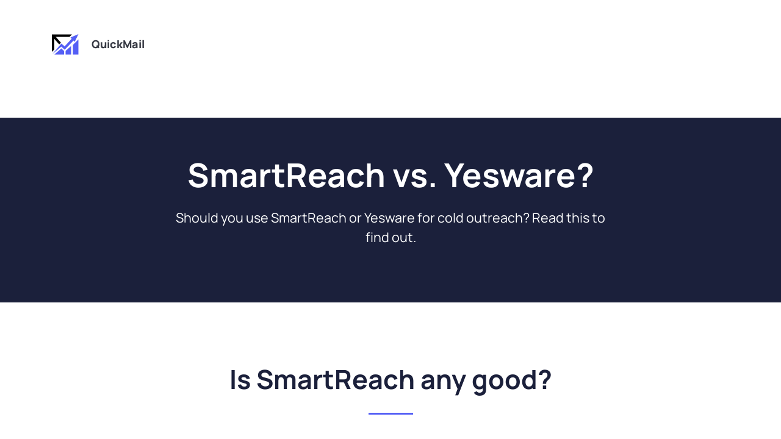

--- FILE ---
content_type: text/html; charset=utf-8
request_url: https://quickmail.com/compare/smartreach-vs-yesware
body_size: 289132
content:
<!DOCTYPE html><html lang="en"><head><meta charSet="utf-8"/><meta http-equiv="x-ua-compatible" content="ie=edge"/><meta name="viewport" content="width=device-width, initial-scale=1, shrink-to-fit=no"/><meta name="msapplication-TileColor" content="#da532c"/><script>
          if (window.location.search.includes('_storyblok')) {
            const storyblokScript = document.createElement('script');
            storyblokScript.src = 'https://app.storyblok.com/f/storyblok-v2-latest.js';

            document.head.appendChild(storyblokScript);
          }
        </script><meta name="generator" content="Gatsby 4.25.4"/><meta name="theme-color" content="#ffffff"/><meta data-react-helmet="true" property="og:locale" content="en"/><meta data-react-helmet="true" name="title" content="SmartReach vs. Yesware: Which One Is Better? | QuickMail"/><meta data-react-helmet="true" property="og:title" content="SmartReach vs. Yesware: Which One Is Better? | QuickMail"/><meta data-react-helmet="true" property="twitter:title" content="SmartReach vs. Yesware: Which One Is Better? | QuickMail"/><meta data-react-helmet="true" property="og:site_name" content="QuickMail"/><meta data-react-helmet="true" property="twitter:card" content="summary_large_image"/><meta data-react-helmet="true" property="og:url" content="https://quickmail.com/compare/smartreach-vs-yesware"/><meta data-react-helmet="true" property="twitter:url" content="https://quickmail.com/compare/smartreach-vs-yesware"/><meta data-react-helmet="true" property="og:type" content="website"/><meta data-react-helmet="true" property="og:image" content="/assets/thumbnail.png"/><meta data-react-helmet="true" property="twitter:image" content="/assets/thumbnail.png"/><meta data-react-helmet="true" name="description" content="SmartReach vs. Yesware: Which One Is Better? - Click to read on."/><meta data-react-helmet="true" property="og:description" content="SmartReach vs. Yesware: Which One Is Better? - Click to read on."/><meta data-react-helmet="true" property="twitter:description" content="SmartReach vs. Yesware: Which One Is Better? - Click to read on."/><style data-href="/styles.ef9f5c31572b5bb43be5.css" data-identity="gatsby-global-css">/*!
 * Bootstrap v4.6.2 (https://getbootstrap.com/)
 * Copyright 2011-2022 The Bootstrap Authors
 * Copyright 2011-2022 Twitter, Inc.
 * Licensed under MIT (https://github.com/twbs/bootstrap/blob/main/LICENSE)
 */:root{--blue:#007bff;--indigo:#6610f2;--purple:#6f42c1;--pink:#e83e8c;--red:#dc3545;--orange:#fd7e14;--yellow:#ffc107;--green:#28a745;--teal:#20c997;--cyan:#17a2b8;--white:#fff;--gray:#6c757d;--gray-dark:#343a40;--primary:#007bff;--secondary:#6c757d;--success:#28a745;--info:#17a2b8;--warning:#ffc107;--danger:#dc3545;--light:#f8f9fa;--dark:#343a40;--breakpoint-xs:0;--breakpoint-sm:576px;--breakpoint-md:768px;--breakpoint-lg:992px;--breakpoint-xl:1200px;--font-family-sans-serif:-apple-system,BlinkMacSystemFont,"Segoe UI",Roboto,"Helvetica Neue",Arial,"Noto Sans","Liberation Sans",sans-serif,"Apple Color Emoji","Segoe UI Emoji","Segoe UI Symbol","Noto Color Emoji";--font-family-monospace:SFMono-Regular,Menlo,Monaco,Consolas,"Liberation Mono","Courier New",monospace}*,:after,:before{box-sizing:border-box}html{-webkit-text-size-adjust:100%;-webkit-tap-highlight-color:transparent;font-family:sans-serif;line-height:1.15}article,aside,figcaption,figure,footer,header,main,nav,section{display:block}body{background-color:#fff;color:#212529;font-family:-apple-system,BlinkMacSystemFont,Segoe UI,Roboto,Helvetica Neue,Arial,Noto Sans,Liberation Sans,sans-serif,Apple Color Emoji,Segoe UI Emoji,Segoe UI Symbol,Noto Color Emoji;font-size:1rem;font-weight:400;line-height:1.5;margin:0;text-align:left}hr{box-sizing:content-box;height:0;overflow:visible}h1,h2,h3,h4,h6{margin-bottom:.5rem;margin-top:0}p{margin-top:0}address,p{margin-bottom:1rem}address{font-style:normal;line-height:inherit}ol,ul{margin-bottom:1rem;margin-top:0}ol ol,ol ul,ul ol,ul ul{margin-bottom:0}blockquote{margin:0 0 1rem}b,strong{font-weight:bolder}small{font-size:80%}a{background-color:transparent;color:#007bff;text-decoration:none}a:hover{color:#0056b3;text-decoration:underline}a:not([href]):not([class]),a:not([href]):not([class]):hover{color:inherit;text-decoration:none}code{font-family:SFMono-Regular,Menlo,Monaco,Consolas,Liberation Mono,Courier New,monospace;font-size:1em}figure{margin:0 0 1rem}img{border-style:none}img,svg{vertical-align:middle}svg{overflow:hidden}table{border-collapse:collapse}th{text-align:inherit;text-align:-webkit-match-parent}label{display:inline-block;margin-bottom:.5rem}button{border-radius:0}button:focus:not(:focus-visible){outline:0}button,input{font-family:inherit;font-size:inherit;line-height:inherit;margin:0;overflow:visible}button{text-transform:none}[role=button]{cursor:pointer}[type=button],[type=submit],button{-webkit-appearance:button}[type=button]:not(:disabled),[type=submit]:not(:disabled),button:not(:disabled){cursor:pointer}[type=button]::-moz-focus-inner,[type=submit]::-moz-focus-inner,button::-moz-focus-inner{border-style:none;padding:0}input[type=radio]{box-sizing:border-box;padding:0}[type=search]{-webkit-appearance:none;outline-offset:-2px}[type=search]::-webkit-search-decoration{-webkit-appearance:none}::-webkit-file-upload-button{-webkit-appearance:button;font:inherit}[hidden]{display:none!important}.h1,.h2,.h3,.h4,.h6,h1,h2,h3,h4,h6{font-weight:500;line-height:1.2;margin-bottom:.5rem}.h1,h1{font-size:2.5rem}.h2,h2{font-size:2rem}.h3,h3{font-size:1.75rem}.h4,h4{font-size:1.5rem}.h6,h6{font-size:1rem}.lead{font-size:1.25rem;font-weight:300}hr{border:0;border-top:1px solid rgba(0,0,0,.1);margin-bottom:1rem;margin-top:1rem}.small,small{font-size:.875em;font-weight:400}.list-unstyled{list-style:none;padding-left:0}.blockquote{font-size:1.25rem;margin-bottom:1rem}.img-fluid{height:auto;max-width:100%}.figure{display:inline-block}code{word-wrap:break-word;color:#e83e8c;font-size:87.5%}a>code{color:inherit}.container{margin-left:auto;margin-right:auto;padding-left:15px;padding-right:15px;width:100%}@media (min-width:576px){.container{max-width:540px}}@media (min-width:768px){.container{max-width:720px}}@media (min-width:992px){.container{max-width:960px}}@media (min-width:1200px){.container{max-width:1140px}}.row{display:flex;flex-wrap:wrap;margin-left:-15px;margin-right:-15px}.col-1,.col-10,.col-11,.col-12,.col-2,.col-3,.col-4,.col-5,.col-6,.col-7,.col-8,.col-9,.col-auto,.col-lg,.col-lg-1,.col-lg-10,.col-lg-11,.col-lg-12,.col-lg-2,.col-lg-3,.col-lg-4,.col-lg-5,.col-lg-6,.col-lg-7,.col-lg-8,.col-lg-9,.col-lg-auto,.col-md,.col-md-1,.col-md-10,.col-md-11,.col-md-12,.col-md-2,.col-md-3,.col-md-4,.col-md-5,.col-md-6,.col-md-7,.col-md-8,.col-md-9,.col-md-auto,.col-sm,.col-sm-1,.col-sm-10,.col-sm-11,.col-sm-12,.col-sm-2,.col-sm-3,.col-sm-4,.col-sm-5,.col-sm-6,.col-sm-7,.col-sm-8,.col-sm-9,.col-sm-auto,.col-xl,.col-xl-1,.col-xl-10,.col-xl-11,.col-xl-12,.col-xl-2,.col-xl-3,.col-xl-4,.col-xl-5,.col-xl-6,.col-xl-7,.col-xl-8,.col-xl-9,.col-xl-auto{padding-left:15px;padding-right:15px;position:relative;width:100%}.col-auto{flex:0 0 auto;max-width:100%;width:auto}.col-1{flex:0 0 8.333333%;max-width:8.333333%}.col-2{flex:0 0 16.666667%;max-width:16.666667%}.col-3{flex:0 0 25%;max-width:25%}.col-4{flex:0 0 33.333333%;max-width:33.333333%}.col-5{flex:0 0 41.666667%;max-width:41.666667%}.col-6{flex:0 0 50%;max-width:50%}.col-7{flex:0 0 58.333333%;max-width:58.333333%}.col-8{flex:0 0 66.666667%;max-width:66.666667%}.col-9{flex:0 0 75%;max-width:75%}.col-10{flex:0 0 83.333333%;max-width:83.333333%}.col-11{flex:0 0 91.666667%;max-width:91.666667%}.col-12{flex:0 0 100%;max-width:100%}.order-1{order:1}.order-2{order:2}.order-3{order:3}.order-4{order:4}.order-5{order:5}@media (min-width:576px){.col-sm{flex-basis:0;flex-grow:1;max-width:100%}.col-sm-auto{flex:0 0 auto;max-width:100%;width:auto}.col-sm-1{flex:0 0 8.333333%;max-width:8.333333%}.col-sm-2{flex:0 0 16.666667%;max-width:16.666667%}.col-sm-3{flex:0 0 25%;max-width:25%}.col-sm-4{flex:0 0 33.333333%;max-width:33.333333%}.col-sm-5{flex:0 0 41.666667%;max-width:41.666667%}.col-sm-6{flex:0 0 50%;max-width:50%}.col-sm-7{flex:0 0 58.333333%;max-width:58.333333%}.col-sm-8{flex:0 0 66.666667%;max-width:66.666667%}.col-sm-9{flex:0 0 75%;max-width:75%}.col-sm-10{flex:0 0 83.333333%;max-width:83.333333%}.col-sm-11{flex:0 0 91.666667%;max-width:91.666667%}.col-sm-12{flex:0 0 100%;max-width:100%}}@media (min-width:768px){.col-md{flex-basis:0;flex-grow:1;max-width:100%}.col-md-auto{flex:0 0 auto;max-width:100%;width:auto}.col-md-1{flex:0 0 8.333333%;max-width:8.333333%}.col-md-2{flex:0 0 16.666667%;max-width:16.666667%}.col-md-3{flex:0 0 25%;max-width:25%}.col-md-4{flex:0 0 33.333333%;max-width:33.333333%}.col-md-5{flex:0 0 41.666667%;max-width:41.666667%}.col-md-6{flex:0 0 50%;max-width:50%}.col-md-7{flex:0 0 58.333333%;max-width:58.333333%}.col-md-8{flex:0 0 66.666667%;max-width:66.666667%}.col-md-9{flex:0 0 75%;max-width:75%}.col-md-10{flex:0 0 83.333333%;max-width:83.333333%}.col-md-11{flex:0 0 91.666667%;max-width:91.666667%}.col-md-12{flex:0 0 100%;max-width:100%}.order-md-2{order:2}.order-md-3{order:3}.offset-md-1{margin-left:8.333333%}}@media (min-width:992px){.col-lg{flex-basis:0;flex-grow:1;max-width:100%}.col-lg-auto{flex:0 0 auto;max-width:100%;width:auto}.col-lg-1{flex:0 0 8.333333%;max-width:8.333333%}.col-lg-2{flex:0 0 16.666667%;max-width:16.666667%}.col-lg-3{flex:0 0 25%;max-width:25%}.col-lg-4{flex:0 0 33.333333%;max-width:33.333333%}.col-lg-5{flex:0 0 41.666667%;max-width:41.666667%}.col-lg-6{flex:0 0 50%;max-width:50%}.col-lg-7{flex:0 0 58.333333%;max-width:58.333333%}.col-lg-8{flex:0 0 66.666667%;max-width:66.666667%}.col-lg-9{flex:0 0 75%;max-width:75%}.col-lg-10{flex:0 0 83.333333%;max-width:83.333333%}.col-lg-11{flex:0 0 91.666667%;max-width:91.666667%}.col-lg-12{flex:0 0 100%;max-width:100%}}@media (min-width:1200px){.col-xl{flex-basis:0;flex-grow:1;max-width:100%}.col-xl-auto{flex:0 0 auto;max-width:100%;width:auto}.col-xl-1{flex:0 0 8.333333%;max-width:8.333333%}.col-xl-2{flex:0 0 16.666667%;max-width:16.666667%}.col-xl-3{flex:0 0 25%;max-width:25%}.col-xl-4{flex:0 0 33.333333%;max-width:33.333333%}.col-xl-5{flex:0 0 41.666667%;max-width:41.666667%}.col-xl-6{flex:0 0 50%;max-width:50%}.col-xl-7{flex:0 0 58.333333%;max-width:58.333333%}.col-xl-8{flex:0 0 66.666667%;max-width:66.666667%}.col-xl-9{flex:0 0 75%;max-width:75%}.col-xl-10{flex:0 0 83.333333%;max-width:83.333333%}.col-xl-11{flex:0 0 91.666667%;max-width:91.666667%}.col-xl-12{flex:0 0 100%;max-width:100%}.order-xl-3{order:3}.order-xl-4{order:4}.offset-xl-1{margin-left:8.333333%}}.table{color:#212529;margin-bottom:1rem;width:100%}.table td,.table th{border-top:1px solid #dee2e6;padding:.75rem;vertical-align:top}.table thead th{border-bottom:2px solid #dee2e6;vertical-align:bottom}.table tbody+tbody{border-top:2px solid #dee2e6}.form-control{background-clip:padding-box;background-color:#fff;border:1px solid #ced4da;border-radius:.25rem;color:#495057;display:block;font-size:1rem;font-weight:400;height:calc(1.5em + .75rem + 2px);line-height:1.5;padding:.375rem .75rem;transition:border-color .15s ease-in-out,box-shadow .15s ease-in-out;width:100%}@media (prefers-reduced-motion:reduce){.form-control{transition:none}}.form-control::-ms-expand{background-color:transparent;border:0}.form-control:focus{background-color:#fff;border-color:#80bdff;box-shadow:0 0 0 .2rem rgba(0,123,255,.25);color:#495057;outline:0}.form-control::-webkit-input-placeholder{color:#6c757d;opacity:1}.form-control::placeholder{color:#6c757d;opacity:1}.form-control:disabled{background-color:#e9ecef;opacity:1}input[type=date].form-control,input[type=month].form-control,input[type=time].form-control{-webkit-appearance:none;appearance:none}.col-form-label{font-size:inherit;line-height:1.5;margin-bottom:0;padding-bottom:calc(.375rem + 1px);padding-top:calc(.375rem + 1px)}.col-form-label-lg{font-size:1.25rem;line-height:1.5;padding-bottom:calc(.5rem + 1px);padding-top:calc(.5rem + 1px)}.col-form-label-sm{font-size:.875rem;line-height:1.5;padding-bottom:calc(.25rem + 1px);padding-top:calc(.25rem + 1px)}.form-inline{align-items:center;display:flex;flex-flow:row wrap}@media (min-width:576px){.form-inline label{align-items:center;display:flex;justify-content:center;margin-bottom:0}.form-inline .form-control{display:inline-block;vertical-align:middle;width:auto}}.btn{background-color:transparent;border:1px solid transparent;border-radius:.25rem;color:#212529;display:inline-block;font-size:1rem;font-weight:400;line-height:1.5;padding:.375rem .75rem;text-align:center;transition:color .15s ease-in-out,background-color .15s ease-in-out,border-color .15s ease-in-out,box-shadow .15s ease-in-out;-webkit-user-select:none;user-select:none;vertical-align:middle}@media (prefers-reduced-motion:reduce){.btn{transition:none}}.btn:hover{color:#212529;text-decoration:none}.btn.focus,.btn:focus{box-shadow:0 0 0 .2rem rgba(0,123,255,.25);outline:0}.btn.disabled,.btn:disabled{opacity:.65}.btn:not(:disabled):not(.disabled){cursor:pointer}a.btn.disabled{pointer-events:none}.btn-primary{background-color:#007bff;border-color:#007bff;color:#fff}.btn-primary.focus,.btn-primary:focus,.btn-primary:hover{background-color:#0069d9;border-color:#0062cc;color:#fff}.btn-primary.focus,.btn-primary:focus{box-shadow:0 0 0 .2rem rgba(38,143,255,.5)}.btn-primary.disabled,.btn-primary:disabled{background-color:#007bff;border-color:#007bff;color:#fff}.btn-primary:not(:disabled):not(.disabled).active,.btn-primary:not(:disabled):not(.disabled):active,.show>.btn-primary.dropdown-toggle{background-color:#0062cc;border-color:#005cbf;color:#fff}.btn-primary:not(:disabled):not(.disabled).active:focus,.btn-primary:not(:disabled):not(.disabled):active:focus,.show>.btn-primary.dropdown-toggle:focus{box-shadow:0 0 0 .2rem rgba(38,143,255,.5)}.btn-secondary{background-color:#6c757d;border-color:#6c757d;color:#fff}.btn-secondary.focus,.btn-secondary:focus,.btn-secondary:hover{background-color:#5a6268;border-color:#545b62;color:#fff}.btn-secondary.focus,.btn-secondary:focus{box-shadow:0 0 0 .2rem hsla(208,6%,54%,.5)}.btn-secondary.disabled,.btn-secondary:disabled{background-color:#6c757d;border-color:#6c757d;color:#fff}.btn-secondary:not(:disabled):not(.disabled).active,.btn-secondary:not(:disabled):not(.disabled):active,.show>.btn-secondary.dropdown-toggle{background-color:#545b62;border-color:#4e555b;color:#fff}.btn-secondary:not(:disabled):not(.disabled).active:focus,.btn-secondary:not(:disabled):not(.disabled):active:focus,.show>.btn-secondary.dropdown-toggle:focus{box-shadow:0 0 0 .2rem hsla(208,6%,54%,.5)}.btn-block{display:block;width:100%}.btn-block+.btn-block{margin-top:.5rem}input[type=button].btn-block,input[type=submit].btn-block{width:100%}.collapse:not(.show){display:none}.dropdown{position:relative}.dropdown-toggle{white-space:nowrap}.dropdown-toggle:after{border-bottom:0;border-left:.3em solid transparent;border-right:.3em solid transparent;border-top:.3em solid;content:"";display:inline-block;margin-left:.255em;vertical-align:.255em}.dropdown-toggle:empty:after{margin-left:0}.dropdown-menu{background-clip:padding-box;background-color:#fff;border:1px solid rgba(0,0,0,.15);border-radius:.25rem;color:#212529;display:none;float:left;font-size:1rem;left:0;list-style:none;margin:.125rem 0 0;min-width:10rem;padding:.5rem 0;position:absolute;text-align:left;top:100%;z-index:1000}.dropdown-item{background-color:transparent;border:0;clear:both;color:#212529;display:block;font-weight:400;padding:.25rem 1.5rem;text-align:inherit;white-space:nowrap;width:100%}.dropdown-item:focus,.dropdown-item:hover{background-color:#e9ecef;color:#16181b;text-decoration:none}.dropdown-item.active,.dropdown-item:active{background-color:#007bff;color:#fff;text-decoration:none}.dropdown-item.disabled,.dropdown-item:disabled{background-color:transparent;color:#adb5bd;pointer-events:none}.dropdown-menu.show{display:block}.nav{display:flex;flex-wrap:wrap;list-style:none;margin-bottom:0;padding-left:0}.nav-link{display:block;padding:.5rem 1rem}.nav-link:focus,.nav-link:hover{text-decoration:none}.nav-link.disabled{color:#6c757d;cursor:default;pointer-events:none}.navbar{padding:.5rem 1rem;position:relative}.navbar,.navbar .container{align-items:center;display:flex;flex-wrap:wrap;justify-content:space-between}.navbar-brand{display:inline-block;font-size:1.25rem;line-height:inherit;margin-right:1rem;padding-bottom:.3125rem;padding-top:.3125rem;white-space:nowrap}.navbar-brand:focus,.navbar-brand:hover{text-decoration:none}.navbar-nav{display:flex;flex-direction:column;list-style:none;margin-bottom:0;padding-left:0}.navbar-nav .nav-link{padding-left:0;padding-right:0}.navbar-nav .dropdown-menu{float:none;position:static}.navbar-collapse{align-items:center;flex-basis:100%;flex-grow:1}.navbar-toggler{background-color:transparent;border:1px solid transparent;border-radius:.25rem;font-size:1.25rem;line-height:1;padding:.25rem .75rem}.navbar-toggler:focus,.navbar-toggler:hover{text-decoration:none}@media (max-width:991.98px){.navbar-expand-lg>.container{padding-left:0;padding-right:0}}@media (min-width:992px){.navbar-expand-lg{flex-flow:row nowrap;justify-content:flex-start}.navbar-expand-lg .navbar-nav{flex-direction:row}.navbar-expand-lg .navbar-nav .dropdown-menu{position:absolute}.navbar-expand-lg .navbar-nav .nav-link{padding-left:.5rem;padding-right:.5rem}.navbar-expand-lg>.container{flex-wrap:nowrap}.navbar-expand-lg .navbar-collapse{display:flex!important;flex-basis:auto}.navbar-expand-lg .navbar-toggler{display:none}}.navbar-light .navbar-brand,.navbar-light .navbar-brand:focus,.navbar-light .navbar-brand:hover{color:rgba(0,0,0,.9)}.navbar-light .navbar-nav .nav-link{color:rgba(0,0,0,.5)}.navbar-light .navbar-nav .nav-link:focus,.navbar-light .navbar-nav .nav-link:hover{color:rgba(0,0,0,.7)}.navbar-light .navbar-nav .nav-link.disabled{color:rgba(0,0,0,.3)}.navbar-light .navbar-nav .active>.nav-link,.navbar-light .navbar-nav .nav-link.active,.navbar-light .navbar-nav .nav-link.show,.navbar-light .navbar-nav .show>.nav-link{color:rgba(0,0,0,.9)}.navbar-light .navbar-toggler{border-color:rgba(0,0,0,.1);color:rgba(0,0,0,.5)}.card{word-wrap:break-word;background-clip:border-box;background-color:#fff;border:1px solid rgba(0,0,0,.125);border-radius:.25rem;display:flex;flex-direction:column;min-width:0;position:relative}.card>hr{margin-left:0;margin-right:0}.card-body{flex:1 1 auto;min-height:1px;padding:1.25rem}.breadcrumb{background-color:#e9ecef;border-radius:.25rem;display:flex;flex-wrap:wrap;list-style:none;margin-bottom:1rem;padding:.75rem 1rem}.breadcrumb-item+.breadcrumb-item{padding-left:.5rem}.breadcrumb-item+.breadcrumb-item:before{color:#6c757d;float:left;padding-right:.5rem}.breadcrumb-item+.breadcrumb-item:hover:before{text-decoration:underline;text-decoration:none}.breadcrumb-item.active{color:#6c757d}.pagination{border-radius:.25rem;display:flex;list-style:none;padding-left:0}.page-link{background-color:#fff;border:1px solid #dee2e6;color:#007bff;display:block;line-height:1.25;margin-left:-1px;padding:.5rem .75rem;position:relative}.page-link:hover{background-color:#e9ecef;border-color:#dee2e6;color:#0056b3;text-decoration:none;z-index:2}.page-link:focus{box-shadow:0 0 0 .2rem rgba(0,123,255,.25);outline:0;z-index:3}.page-item:first-child .page-link{border-bottom-left-radius:.25rem;border-top-left-radius:.25rem;margin-left:0}.page-item:last-child .page-link{border-bottom-right-radius:.25rem;border-top-right-radius:.25rem}.page-item.active .page-link{background-color:#007bff;border-color:#007bff;color:#fff;z-index:3}.page-item.disabled .page-link{background-color:#fff;border-color:#dee2e6;color:#6c757d;cursor:auto;pointer-events:none}@-webkit-keyframes progress-bar-stripes{0%{background-position:1rem 0}to{background-position:0 0}}@keyframes progress-bar-stripes{0%{background-position:1rem 0}to{background-position:0 0}}.media{align-items:flex-start;display:flex}.close{color:#000;float:right;font-size:1.5rem;font-weight:700;line-height:1;opacity:.5;text-shadow:0 1px 0 #fff}.close:hover{color:#000;text-decoration:none}.close:not(:disabled):not(.disabled):focus,.close:not(:disabled):not(.disabled):hover{opacity:.75}button.close{background-color:transparent;border:0;padding:0}a.close.disabled{pointer-events:none}.popover{word-wrap:break-word;background-clip:padding-box;background-color:#fff;border:1px solid rgba(0,0,0,.2);border-radius:.3rem;display:block;font-family:-apple-system,BlinkMacSystemFont,Segoe UI,Roboto,Helvetica Neue,Arial,Noto Sans,Liberation Sans,sans-serif,Apple Color Emoji,Segoe UI Emoji,Segoe UI Symbol,Noto Color Emoji;font-size:.875rem;font-style:normal;font-weight:400;left:0;letter-spacing:normal;line-break:auto;line-height:1.5;max-width:276px;position:absolute;text-align:left;text-align:start;text-decoration:none;text-shadow:none;text-transform:none;top:0;white-space:normal;word-break:normal;word-spacing:normal;z-index:1060}@-webkit-keyframes spinner-border{to{-webkit-transform:rotate(1turn);transform:rotate(1turn)}}@keyframes spinner-border{to{-webkit-transform:rotate(1turn);transform:rotate(1turn)}}@-webkit-keyframes spinner-grow{0%{-webkit-transform:scale(0);transform:scale(0)}50%{opacity:1;-webkit-transform:none;transform:none}}@keyframes spinner-grow{0%{-webkit-transform:scale(0);transform:scale(0)}50%{opacity:1;-webkit-transform:none;transform:none}}.bg-white{background-color:#fff!important}.border{border:1px solid #dee2e6!important}.d-none{display:none!important}.d-block{display:block!important}.d-flex{display:flex!important}.d-inline-flex{display:inline-flex!important}@media (min-width:768px){.d-md-block{display:block!important}}@media (min-width:992px){.d-lg-block{display:block!important}}@media (min-width:1200px){.d-xl-flex{display:flex!important}}.flex-column{flex-direction:column!important}.flex-grow-1{flex-grow:1!important}.justify-content-start{justify-content:flex-start!important}.justify-content-end{justify-content:flex-end!important}.justify-content-center{justify-content:center!important}.justify-content-between{justify-content:space-between!important}.align-items-start{align-items:flex-start!important}.align-items-end{align-items:flex-end!important}.align-items-center{align-items:center!important}.align-items-stretch{align-items:stretch!important}.align-self-end{align-self:flex-end!important}.align-self-center{align-self:center!important}@media (min-width:768px){.align-items-md-center{align-items:center!important}}@media (min-width:992px){.flex-lg-row{flex-direction:row!important}.align-items-lg-start{align-items:flex-start!important}}@media (min-width:1200px){.align-items-xl-end{align-items:flex-end!important}}.float-right{float:right!important}.fixed-top{left:0;position:fixed;right:0;top:0;z-index:1030}.sr-only{clip:rect(0,0,0,0);border:0;height:1px;margin:-1px;overflow:hidden;padding:0;position:absolute;white-space:nowrap;width:1px}.w-100{width:100%!important}.h-100{height:100%!important}.m-0{margin:0!important}.mt-0{margin-top:0!important}.mr-0{margin-right:0!important}.mb-0{margin-bottom:0!important}.ml-1{margin-left:.25rem!important}.mt-2,.my-2{margin-top:.5rem!important}.my-2{margin-bottom:.5rem!important}.mt-3{margin-top:1rem!important}.mb-3{margin-bottom:1rem!important}.mt-4{margin-top:1.5rem!important}.mb-4{margin-bottom:1.5rem!important}.mt-5{margin-top:3rem!important}.mb-5{margin-bottom:3rem!important}.p-0{padding:0!important}.px-1{padding-left:.25rem!important;padding-right:.25rem!important}.pt-3{padding-top:1rem!important}.pb-3{padding-bottom:1rem!important}.p-5{padding:3rem!important}.pt-5,.py-5{padding-top:3rem!important}.pb-5,.py-5{padding-bottom:3rem!important}.my-auto{margin-top:auto!important}.mx-auto{margin-right:auto!important}.my-auto{margin-bottom:auto!important}.ml-auto,.mx-auto{margin-left:auto!important}@media (min-width:768px){.mb-md-0{margin-bottom:0!important}}@media (min-width:1200px){.ml-xl-5{margin-left:3rem!important}}.text-left{text-align:left!important}.text-right{text-align:right!important}.text-center{text-align:center!important}.text-uppercase{text-transform:uppercase!important}.font-weight-bold{font-weight:700!important}.text-white{color:#fff!important}.text-muted{color:#6c757d!important}.invisible{visibility:hidden!important}@media print{*,:after,:before{box-shadow:none!important;text-shadow:none!important}a:not(.btn){text-decoration:underline}blockquote{border:1px solid #adb5bd}blockquote,img,tr{page-break-inside:avoid}h2,h3,p{orphans:3;widows:3}h2,h3{page-break-after:avoid}@page{size:a3}.container,body{min-width:992px!important}.navbar{display:none}.table{border-collapse:collapse!important}.table td,.table th{background-color:#fff!important}}body,html{font-family:Open Sans;font-size:16px;font-style:normal;font-weight:400}a{color:#545ff5}.main{margin-top:78px;min-height:calc(100vh - 78px)}.btn{border-radius:4px;color:#c4c4c4}.btn,.btn.purple-btn{font-family:Manrope;font-size:14px;font-style:normal;font-weight:700;line-height:117.5%;text-transform:uppercase}.btn.purple-btn{align-items:center;background:#545ff5;border-color:#545ff5;border-radius:4px;color:#fff;padding:14px 28px;text-align:center}.btn.purple-btn:active,.btn.purple-btn:focus,.btn.purple-btn:hover{background:#545ff5;border-color:#545ff5;color:hsla(0,0%,100%,.75);opacity:1}.btn.gray-btn{align-items:center;background:#adadad;border-color:#adadad;border-radius:4px;color:#fff;font-family:Manrope;font-size:14px;font-style:normal;font-weight:700;line-height:117.5%;padding:14px 28px;text-align:center;text-transform:uppercase}.btn.gray-btn:active,.btn.gray-btn:focus,.btn.gray-btn:hover{background:#adadad;border-color:#adadad;color:hsla(0,0%,100%,.75);opacity:1}.light-gray-bg{background:#f1f3f6}a.link{color:#545ff5;font-family:Manrope;font-size:14px;font-style:normal;font-weight:700;line-height:117.5%;opacity:1;text-decoration:none}a.link:active,a.link:focus,a.link:hover{opacity:.75;text-decoration:none}a.arrow-link{color:#1b203b;display:inline-block;font-family:Open Sans;font-size:14px;font-style:normal;font-weight:400;line-height:109.5%}a.arrow-link.dark-bg{color:#fff}a.arrow-link:after{content:url([data-uri]);display:inline-block;height:15px;margin-left:.375rem;transition:-webkit-transform .2s ease;transition:transform .2s ease;transition:transform .2s ease,-webkit-transform .2s ease;vertical-align:middle}a.arrow-link:active,a.arrow-link:focus,a.arrow-link:hover{color:#545ff5;opacity:1;transition:background-color .1s ease,color .1s ease,box-shadow .1s ease,-webkit-transform .1s ease;transition:background-color .1s ease,color .1s ease,box-shadow .1s ease,transform .1s ease;transition:background-color .1s ease,color .1s ease,box-shadow .1s ease,transform .1s ease,-webkit-transform .1s ease}a.arrow-link:active:after,a.arrow-link:focus:after,a.arrow-link:hover:after{-webkit-transform:translate3d(6px,0,0);transform:translate3d(6px,0,0)}.p-relative{position:relative}.d-grid{display:grid}h1{font-size:2em;line-height:1.1;margin-top:.75em}h1,h2{color:#1b203b;font-family:Manrope;font-style:normal;font-weight:700;margin-bottom:0}h2{font-size:1.5em;line-height:1em;margin-top:1em}h3{font-size:1.25em;line-height:1.2em;margin-top:1.2em}h3,h4{color:#1b203b;font-family:Manrope;font-style:normal;font-weight:700;margin-bottom:0}h4{font-size:1.125em;line-height:1.3333em;margin-top:1.3333em}h6{color:#1b203b;font-family:Manrope;font-size:.875em;font-style:normal;font-weight:700;line-height:1.7143em;margin-bottom:0;margin-top:1.7143em}.display-page h1{font-size:32px;line-height:109.5%}.display-page h2{font-size:32px;line-height:117.5%}.display-page h3,.display-page h4{font-size:24px;line-height:117.5%}.display-page h6{font-size:14px;line-height:117.5%}p{font-family:Open Sans;font-style:normal;font-weight:400;margin:0 0 1.5em}blockquote,ol,p,table,ul{color:#434967;font-size:1em;line-height:1.5em}.diagonal-group{position:relative;z-index:1}.card-with-shadow{background:#fff;box-shadow:0 18px 64px rgba(58,83,122,.15);color:#5a6174;height:100%;padding:1.25rem}.image-wrapper.image-content__image{height:100%;position:relative}.image-wrapper img{bottom:0;height:100%;left:0;margin:0;max-width:none;-o-object-fit:cover;object-fit:cover;padding:0;position:absolute;right:0;top:0;width:100%}.cta-image-wrapper{display:inline-block;overflow:hidden;position:relative;vertical-align:top}.image-wrapper.post-hero img{position:relative}@media (min-width:992px){body,html{font-size:18px}h1{font-size:3em;line-height:1.1em;margin-top:.4667em}h1,h2{margin-bottom:0}h2{font-size:2.4em;line-height:1.1667em;margin-top:.5833em}h3{font-size:1.6em;line-height:1.75em;margin-top:.875em}h3,h4{margin-bottom:0}h4{font-size:1.2em;line-height:1.1667em;margin-top:1.1667em}h6{font-size:.9em;line-height:1.5556em;margin-bottom:0;margin-top:1.5556em}p{font-size:1em;line-height:1.4em;margin:0 0 1.4em}.display-page h1,.display-page h2{font-size:50px}.display-page h3,.display-page h4{font-size:32px}.display-page h6{font-size:16px}}@media (min-width:1440px){body,html{font-size:20px}}@media (min-width:1600px){.display-page h1,.display-page h2{font-size:60px}.container{max-width:1440px}.container.padded{padding-left:80px;padding-right:80px}}@font-face{font-display:swap;font-family:Manrope;font-style:normal;font-weight:400;src:url([data-uri]) format("woff2"),url(/static/manrope-all-400-normal-29812aea39915b828ff1688e1a53a63b.woff) format("woff");unicode-range:u+0460-052f,u+1c80-1c88,u+20b4,u+2de0-2dff,u+a640-a69f,u+fe2e-fe2f}@font-face{font-display:swap;font-family:Manrope;font-style:normal;font-weight:400;src:url([data-uri]) format("woff2"),url(/static/manrope-all-400-normal-29812aea39915b828ff1688e1a53a63b.woff) format("woff");unicode-range:u+0301,u+0400-045f,u+0490-0491,u+04b0-04b1,u+2116}@font-face{font-display:swap;font-family:Manrope;font-style:normal;font-weight:400;src:url([data-uri]) format("woff2"),url(/static/manrope-all-400-normal-29812aea39915b828ff1688e1a53a63b.woff) format("woff");unicode-range:u+0370-03ff}@font-face{font-display:swap;font-family:Manrope;font-style:normal;font-weight:400;src:url([data-uri]) format("woff2"),url(/static/manrope-all-400-normal-29812aea39915b828ff1688e1a53a63b.woff) format("woff");unicode-range:u+0102-0103,u+0110-0111,u+0128-0129,u+0168-0169,u+01a0-01a1,u+01af-01b0,u+1ea0-1ef9,u+20ab}@font-face{font-display:swap;font-family:Manrope;font-style:normal;font-weight:400;src:url([data-uri]) format("woff2"),url(/static/manrope-all-400-normal-29812aea39915b828ff1688e1a53a63b.woff) format("woff");unicode-range:u+0100-024f,u+0259,u+1e??,u+2020,u+20a0-20ab,u+20ad-20cf,u+2113,u+2c60-2c7f,u+a720-a7ff}@font-face{font-display:swap;font-family:Manrope;font-style:normal;font-weight:400;src:url(/static/manrope-latin-400-normal-2cfae0fb4662deefa552c3d038265ed3.woff2) format("woff2"),url(/static/manrope-all-400-normal-29812aea39915b828ff1688e1a53a63b.woff) format("woff");unicode-range:u+00??,u+0131,u+0152-0153,u+02bb-02bc,u+02c6,u+02da,u+02dc,u+2000-206f,u+2074,u+20ac,u+2122,u+2191,u+2193,u+2212,u+2215,u+feff,u+fffd}@font-face{font-display:swap;font-family:Manrope;font-style:normal;font-weight:500;src:url([data-uri]) format("woff2"),url(/static/manrope-all-500-normal-7e934ed09005e51147e20b5f9bf25776.woff) format("woff");unicode-range:u+0460-052f,u+1c80-1c88,u+20b4,u+2de0-2dff,u+a640-a69f,u+fe2e-fe2f}@font-face{font-display:swap;font-family:Manrope;font-style:normal;font-weight:500;src:url([data-uri]) format("woff2"),url(/static/manrope-all-500-normal-7e934ed09005e51147e20b5f9bf25776.woff) format("woff");unicode-range:u+0301,u+0400-045f,u+0490-0491,u+04b0-04b1,u+2116}@font-face{font-display:swap;font-family:Manrope;font-style:normal;font-weight:500;src:url([data-uri]) format("woff2"),url(/static/manrope-all-500-normal-7e934ed09005e51147e20b5f9bf25776.woff) format("woff");unicode-range:u+0370-03ff}@font-face{font-display:swap;font-family:Manrope;font-style:normal;font-weight:500;src:url([data-uri]) format("woff2"),url(/static/manrope-all-500-normal-7e934ed09005e51147e20b5f9bf25776.woff) format("woff");unicode-range:u+0102-0103,u+0110-0111,u+0128-0129,u+0168-0169,u+01a0-01a1,u+01af-01b0,u+1ea0-1ef9,u+20ab}@font-face{font-display:swap;font-family:Manrope;font-style:normal;font-weight:500;src:url([data-uri]) format("woff2"),url(/static/manrope-all-500-normal-7e934ed09005e51147e20b5f9bf25776.woff) format("woff");unicode-range:u+0100-024f,u+0259,u+1e??,u+2020,u+20a0-20ab,u+20ad-20cf,u+2113,u+2c60-2c7f,u+a720-a7ff}@font-face{font-display:swap;font-family:Manrope;font-style:normal;font-weight:500;src:url(/static/manrope-latin-500-normal-41f498090b8ee0ff9a316d57cb15ed2c.woff2) format("woff2"),url(/static/manrope-all-500-normal-7e934ed09005e51147e20b5f9bf25776.woff) format("woff");unicode-range:u+00??,u+0131,u+0152-0153,u+02bb-02bc,u+02c6,u+02da,u+02dc,u+2000-206f,u+2074,u+20ac,u+2122,u+2191,u+2193,u+2212,u+2215,u+feff,u+fffd}@font-face{font-display:swap;font-family:Manrope;font-style:normal;font-weight:600;src:url([data-uri]) format("woff2"),url(/static/manrope-all-600-normal-286bddfb4929556d954f07d9d34247fd.woff) format("woff");unicode-range:u+0460-052f,u+1c80-1c88,u+20b4,u+2de0-2dff,u+a640-a69f,u+fe2e-fe2f}@font-face{font-display:swap;font-family:Manrope;font-style:normal;font-weight:600;src:url([data-uri]) format("woff2"),url(/static/manrope-all-600-normal-286bddfb4929556d954f07d9d34247fd.woff) format("woff");unicode-range:u+0301,u+0400-045f,u+0490-0491,u+04b0-04b1,u+2116}@font-face{font-display:swap;font-family:Manrope;font-style:normal;font-weight:600;src:url([data-uri]) format("woff2"),url(/static/manrope-all-600-normal-286bddfb4929556d954f07d9d34247fd.woff) format("woff");unicode-range:u+0370-03ff}@font-face{font-display:swap;font-family:Manrope;font-style:normal;font-weight:600;src:url([data-uri]) format("woff2"),url(/static/manrope-all-600-normal-286bddfb4929556d954f07d9d34247fd.woff) format("woff");unicode-range:u+0102-0103,u+0110-0111,u+0128-0129,u+0168-0169,u+01a0-01a1,u+01af-01b0,u+1ea0-1ef9,u+20ab}@font-face{font-display:swap;font-family:Manrope;font-style:normal;font-weight:600;src:url([data-uri]) format("woff2"),url(/static/manrope-all-600-normal-286bddfb4929556d954f07d9d34247fd.woff) format("woff");unicode-range:u+0100-024f,u+0259,u+1e??,u+2020,u+20a0-20ab,u+20ad-20cf,u+2113,u+2c60-2c7f,u+a720-a7ff}@font-face{font-display:swap;font-family:Manrope;font-style:normal;font-weight:600;src:url(/static/manrope-latin-600-normal-9edb3db61d0dd174eb66c71b9d5184fb.woff2) format("woff2"),url(/static/manrope-all-600-normal-286bddfb4929556d954f07d9d34247fd.woff) format("woff");unicode-range:u+00??,u+0131,u+0152-0153,u+02bb-02bc,u+02c6,u+02da,u+02dc,u+2000-206f,u+2074,u+20ac,u+2122,u+2191,u+2193,u+2212,u+2215,u+feff,u+fffd}@font-face{font-display:swap;font-family:Manrope;font-style:normal;font-weight:700;src:url([data-uri]) format("woff2"),url(/static/manrope-all-700-normal-d91e7f04fb9989b48d7d093a528d4755.woff) format("woff");unicode-range:u+0460-052f,u+1c80-1c88,u+20b4,u+2de0-2dff,u+a640-a69f,u+fe2e-fe2f}@font-face{font-display:swap;font-family:Manrope;font-style:normal;font-weight:700;src:url([data-uri]) format("woff2"),url(/static/manrope-all-700-normal-d91e7f04fb9989b48d7d093a528d4755.woff) format("woff");unicode-range:u+0301,u+0400-045f,u+0490-0491,u+04b0-04b1,u+2116}@font-face{font-display:swap;font-family:Manrope;font-style:normal;font-weight:700;src:url([data-uri]) format("woff2"),url(/static/manrope-all-700-normal-d91e7f04fb9989b48d7d093a528d4755.woff) format("woff");unicode-range:u+0370-03ff}@font-face{font-display:swap;font-family:Manrope;font-style:normal;font-weight:700;src:url([data-uri]) format("woff2"),url(/static/manrope-all-700-normal-d91e7f04fb9989b48d7d093a528d4755.woff) format("woff");unicode-range:u+0102-0103,u+0110-0111,u+0128-0129,u+0168-0169,u+01a0-01a1,u+01af-01b0,u+1ea0-1ef9,u+20ab}@font-face{font-display:swap;font-family:Manrope;font-style:normal;font-weight:700;src:url([data-uri]) format("woff2"),url(/static/manrope-all-700-normal-d91e7f04fb9989b48d7d093a528d4755.woff) format("woff");unicode-range:u+0100-024f,u+0259,u+1e??,u+2020,u+20a0-20ab,u+20ad-20cf,u+2113,u+2c60-2c7f,u+a720-a7ff}@font-face{font-display:swap;font-family:Manrope;font-style:normal;font-weight:700;src:url(/static/manrope-latin-700-normal-19fa7bed40332c82ef9143f7d9d67bf9.woff2) format("woff2"),url(/static/manrope-all-700-normal-d91e7f04fb9989b48d7d093a528d4755.woff) format("woff");unicode-range:u+00??,u+0131,u+0152-0153,u+02bb-02bc,u+02c6,u+02da,u+02dc,u+2000-206f,u+2074,u+20ac,u+2122,u+2191,u+2193,u+2212,u+2215,u+feff,u+fffd}@font-face{font-display:swap;font-family:Manrope;font-style:normal;font-weight:800;src:url([data-uri]) format("woff2"),url(/static/manrope-all-800-normal-0253f0943d98f4db539f272151eb0d73.woff) format("woff");unicode-range:u+0460-052f,u+1c80-1c88,u+20b4,u+2de0-2dff,u+a640-a69f,u+fe2e-fe2f}@font-face{font-display:swap;font-family:Manrope;font-style:normal;font-weight:800;src:url([data-uri]) format("woff2"),url(/static/manrope-all-800-normal-0253f0943d98f4db539f272151eb0d73.woff) format("woff");unicode-range:u+0301,u+0400-045f,u+0490-0491,u+04b0-04b1,u+2116}@font-face{font-display:swap;font-family:Manrope;font-style:normal;font-weight:800;src:url([data-uri]) format("woff2"),url(/static/manrope-all-800-normal-0253f0943d98f4db539f272151eb0d73.woff) format("woff");unicode-range:u+0370-03ff}@font-face{font-display:swap;font-family:Manrope;font-style:normal;font-weight:800;src:url([data-uri]) format("woff2"),url(/static/manrope-all-800-normal-0253f0943d98f4db539f272151eb0d73.woff) format("woff");unicode-range:u+0102-0103,u+0110-0111,u+0128-0129,u+0168-0169,u+01a0-01a1,u+01af-01b0,u+1ea0-1ef9,u+20ab}@font-face{font-display:swap;font-family:Manrope;font-style:normal;font-weight:800;src:url([data-uri]) format("woff2"),url(/static/manrope-all-800-normal-0253f0943d98f4db539f272151eb0d73.woff) format("woff");unicode-range:u+0100-024f,u+0259,u+1e??,u+2020,u+20a0-20ab,u+20ad-20cf,u+2113,u+2c60-2c7f,u+a720-a7ff}@font-face{font-display:swap;font-family:Manrope;font-style:normal;font-weight:800;src:url(/static/manrope-latin-800-normal-f0299b3e64a8360f5d0e0661f2dcb979.woff2) format("woff2"),url(/static/manrope-all-800-normal-0253f0943d98f4db539f272151eb0d73.woff) format("woff");unicode-range:u+00??,u+0131,u+0152-0153,u+02bb-02bc,u+02c6,u+02da,u+02dc,u+2000-206f,u+2074,u+20ac,u+2122,u+2191,u+2193,u+2212,u+2215,u+feff,u+fffd}@font-face{font-display:swap;font-family:Open Sans;font-style:normal;font-weight:400;src:url(/static/open-sans-cyrillic-ext-400-normal-01b11c560bc52c756c239af9d0bf60f1.woff2) format("woff2"),url(/static/open-sans-all-400-normal-cb2542fccedadc68d737ea53c1b559e2.woff) format("woff");unicode-range:u+0460-052f,u+1c80-1c88,u+20b4,u+2de0-2dff,u+a640-a69f,u+fe2e-fe2f}@font-face{font-display:swap;font-family:Open Sans;font-style:normal;font-weight:400;src:url(/static/open-sans-cyrillic-400-normal-5a546777799f438b6bb4ef70bd2f8725.woff2) format("woff2"),url(/static/open-sans-all-400-normal-cb2542fccedadc68d737ea53c1b559e2.woff) format("woff");unicode-range:u+0301,u+0400-045f,u+0490-0491,u+04b0-04b1,u+2116}@font-face{font-display:swap;font-family:Open Sans;font-style:normal;font-weight:400;src:url([data-uri]) format("woff2"),url(/static/open-sans-all-400-normal-cb2542fccedadc68d737ea53c1b559e2.woff) format("woff");unicode-range:u+1f??}@font-face{font-display:swap;font-family:Open Sans;font-style:normal;font-weight:400;src:url([data-uri]) format("woff2"),url(/static/open-sans-all-400-normal-cb2542fccedadc68d737ea53c1b559e2.woff) format("woff");unicode-range:u+0370-03ff}@font-face{font-display:swap;font-family:Open Sans;font-style:normal;font-weight:400;src:url([data-uri]) format("woff2"),url(/static/open-sans-all-400-normal-cb2542fccedadc68d737ea53c1b559e2.woff) format("woff");unicode-range:u+0590-05ff,u+200c-2010,u+20aa,u+25cc,u+fb1d-fb4f}@font-face{font-display:swap;font-family:Open Sans;font-style:normal;font-weight:400;src:url([data-uri]) format("woff2"),url(/static/open-sans-all-400-normal-cb2542fccedadc68d737ea53c1b559e2.woff) format("woff");unicode-range:u+0102-0103,u+0110-0111,u+0128-0129,u+0168-0169,u+01a0-01a1,u+01af-01b0,u+1ea0-1ef9,u+20ab}@font-face{font-display:swap;font-family:Open Sans;font-style:normal;font-weight:400;src:url(/static/open-sans-latin-ext-400-normal-ccfa20f8de7f73249c39bd9b206e0b3b.woff2) format("woff2"),url(/static/open-sans-all-400-normal-cb2542fccedadc68d737ea53c1b559e2.woff) format("woff");unicode-range:u+0100-024f,u+0259,u+1e??,u+2020,u+20a0-20ab,u+20ad-20cf,u+2113,u+2c60-2c7f,u+a720-a7ff}@font-face{font-display:swap;font-family:Open Sans;font-style:normal;font-weight:400;src:url(/static/open-sans-latin-400-normal-a1535f451fb7bb98f526f30e1050f487.woff2) format("woff2"),url(/static/open-sans-all-400-normal-cb2542fccedadc68d737ea53c1b559e2.woff) format("woff");unicode-range:u+00??,u+0131,u+0152-0153,u+02bb-02bc,u+02c6,u+02da,u+02dc,u+2000-206f,u+2074,u+20ac,u+2122,u+2191,u+2193,u+2212,u+2215,u+feff,u+fffd}#hellobar{background-color:#00b9ff}#emptybar,#hellobar{font-size:.8em;height:50px;position:fixed;top:0;width:100%;z-index:100}#emptybar{background-color:#fff;padding-top:13px}#hellobar p{color:#fff}.text-white{color:#000}.img{height:32px;padding-top:8px;width:32px}.hello-container{display:flex;justify-content:center}.brand-name{color:#363943;font-family:Manrope;font-size:18px;font-style:normal;font-weight:800;line-height:117.5%;margin-left:20.5px}.purple-background{background-color:#9c27b0;color:#fff;font-weight:700;margin-left:4px}.navbar .navbar-nav{padding:30px 0 15px;top:54px}.navbar .navbar-collapse .nav-link{color:#363943;font-family:Open Sans;font-size:16px;font-style:normal;font-weight:500;line-height:117.5%}.navbar .navbar-collapse .nav-link.active,.navbar .navbar-collapse .nav-link:active,.navbar .navbar-collapse .nav-link:focus,.navbar .navbar-collapse .nav-link:hover{color:#545ff5}.navbar .nav-item:hover .dropdown-menu{background:#fff;border-radius:4px}.navbar .dropdown-grid-menu a.dropdown-item{color:#363943;font-family:Open Sans;font-size:16px;font-style:normal;font-weight:500;line-height:117.5%}.navbar .dropdown-item.active,.navbar .dropdown-item:focus,.navbar .dropdown-item:hover{background:#f0f4fa;border-radius:4px;color:#363943}.navbar .nav-link.login-link{align-items:center;color:#545ff5;font-family:Open Sans;font-size:14px;font-style:normal;font-weight:700;line-height:117.5%;text-align:center;text-transform:uppercase}.navbar .nav-link.login-link:after{content:url([data-uri]);display:inline-block;margin-left:.375rem;transition:-webkit-transform .2s ease;transition:transform .2s ease;transition:transform .2s ease,-webkit-transform .2s ease;vertical-align:middle}.navbar .nav-link.login-link.active,.navbar .nav-link.login-link:active,.navbar .nav-link.login-link:focus,.navbar .nav-link.login-link:hover{opacity:.75;transition:background-color .1s ease,color .1s ease,box-shadow .1s ease,-webkit-transform .1s ease;transition:background-color .1s ease,color .1s ease,box-shadow .1s ease,transform .1s ease;transition:background-color .1s ease,color .1s ease,box-shadow .1s ease,transform .1s ease,-webkit-transform .1s ease}.navbar .nav-link.login-link.active:after,.navbar .nav-link.login-link:active:after,.navbar .nav-link.login-link:focus:after,.navbar .nav-link.login-link:hover:after{-webkit-transform:translate3d(3px,0,0);transform:translate3d(3px,0,0)}.navbar .purple-btn{width:100%}.navbar .nav-item .dropdown-menu{padding:0}.navbar .dropdown-grid-menu a.dropdown-item{padding:10px}@media (min-width:992px){.navbar .navbar-nav{flex-grow:0.5;justify-content:space-between;padding:0 30px}.navbar .nav-item .dropdown-menu,.navbar .nav-item .dropdown-menu .dropdown-menu-group{display:none}.navbar .nav-item:hover .dropdown-menu{box-shadow:0 18px 64px rgba(58,83,122,.25);display:flex;margin-top:0;padding-bottom:0;padding-top:0}.navbar .nav-item:hover .dropdown-menu .dropdown-menu-group{display:block}.navbar .dropdown-grid-menu a.dropdown-item{padding:15px 30px}.navbar .nav-link.login-link{margin-right:1rem}.navbar .purple-btn{width:auto}}@media (min-width:1200px){.navbar .purple-btn{min-width:207px}}.nobreak{white-space:nowrap}#footer{position:relative;z-index:2}#footer .content{margin-top:-30px;padding-bottom:60px}#footer .brand{color:#fff;font-family:Manrope;font-size:20px;font-style:normal;line-height:117.5%;text-decoration:none}#footer small.text-muted{font-size:12px;font-weight:400}#footer .section-heading,#footer small.text-muted{color:#fff;font-family:Manrope;font-style:normal;line-height:19px}#footer .section-heading{font-size:14px;font-weight:600;margin-bottom:20px;margin-top:0}#footer ul{padding-left:15px}#footer li{list-style:none;margin-bottom:15px;margin-left:0;position:relative}#footer li:before{border-left:2px solid #636a91;content:"";height:19px;left:-15px;margin-bottom:15px;opacity:.75;position:absolute;top:5px;vertical-align:middle}#footer .col-12,#footer .col-12:first-child,#footer .col-6{padding-top:0}#footer a{word-wrap:break-word;white-space:pre-wrap}#footer li a.link{color:#fff;font-family:Manrope;font-size:14px;font-style:normal;font-weight:400;line-height:19px}#footer .latest-blog-post{gap:0 12px;grid-template-columns:1fr 1fr;margin-bottom:28px}#footer .latest-blog-post:last-child{margin-bottom:0}#footer .latest-blog-post .post-title{color:#fff;font-family:Open Sans;font-size:14px;font-style:normal;font-weight:400;line-height:117.5%;margin-bottom:8px}#footer .latest-blog-post small{color:#b0b4ca;font-family:Manrope;font-size:14px;font-style:normal;font-weight:400;line-height:138.5%}@media (min-width:992px){#footer .latest-blog-post{gap:0 40px;grid-template-columns:4fr 6fr;margin-bottom:34px}#footer .col-12,#footer .col-6{padding-top:0}}@media (min-width:1440px){#footer .content{margin-top:0}}#hero.generic-hero h1,#hero.generic-hero h2,#hero.generic-hero h3,#hero.generic-hero h4,#hero.generic-hero h6{color:#fff;font-family:Manrope;font-style:normal;font-weight:700;line-height:109.5%}#hero.generic-hero p{color:#fff;font-family:Open Sans;font-size:18px;font-style:normal;font-weight:400;line-height:140%}#hero.generic-hero blockquote,#hero.generic-hero ol,#hero.generic-hero table,#hero.generic-hero ul{color:#fff}#hero.generic-hero a.link:not(.arrow-link){font-family:inherit;font-size:inherit;font-weight:inherit;line-height:inherit}#hero.generic-hero .illustration-container{height:auto}#hero.generic-hero .title{margin-bottom:1.5rem}#hero.generic-hero .details{font-family:Open Sans;font-style:normal;font-weight:400;line-height:140%}.wrapper{grid-row-gap:8px;grid-column-gap:10px;display:grid;grid-template-columns:1fr 1fr 1fr}ol.breadcrumb{background-color:transparent;padding:15px 0}ol.breadcrumb .breadcrumb-item a{color:#56586b;font-family:Manrope;font-size:14px;font-style:normal;font-weight:700;line-height:117.5%;text-transform:uppercase}ol.breadcrumb .breadcrumb-item a.active,ol.breadcrumb .breadcrumb-item a:active{opacity:.75}.breadcrumb-item+.breadcrumb-item{padding-left:16px}.breadcrumb-item+.breadcrumb-item:before{color:#56586b;content:"/";content:url([data-uri]);line-height:6px;padding-bottom:8px;padding-right:16px;padding-top:8px;vertical-align:middle}.resource-banner-container{background:rgba(27,32,59,.95);border-radius:8px;box-shadow:0 18px 64px rgba(58,83,122,.15);color:#fff;margin-bottom:62px;margin-top:62px;padding:32px 43px}.resource-banner-container h1{color:#fff;font-family:Manrope;font-style:normal;font-weight:700;line-height:109.5%;margin-bottom:51px;margin-top:0}.resource-banner-container p{color:#fff;font-family:Manrope;font-size:20px;font-style:normal;font-weight:400;line-height:117.5%;margin-bottom:41px}.resource-banner-container .purple-btn{min-width:207px;width:100%}@media (min-width:768px){.resource-banner-container h1{font-size:60px}.resource-banner-container p{font-size:24px;margin-top:10px}.post-preview-container{margin-bottom:40px}}@media (min-width:992px){.resource-banner-container{padding:121px 30px}.resource-banner-container h1{margin-bottom:0}.resource-banner-container .purple-btn{width:auto}}.knowledge-banner{background-color:#545ff5;padding:20px 0 25px}.knowledge-banner__inner{display:flex;flex-direction:column;min-height:220px}.knowledge-banner__breadcrumbs .breadcrumb{margin:0;padding:0}.knowledge-banner__breadcrumbs .breadcrumb .breadcrumb-item{align-items:center;display:flex;padding:0}.knowledge-banner__breadcrumbs .breadcrumb .breadcrumb-item:before{color:#fff;content:"/";font-size:12px;font-weight:500;padding:0 4px}.knowledge-banner__breadcrumbs .breadcrumb .breadcrumb-item:first-child:before{content:none}.knowledge-banner__breadcrumbs .breadcrumb .breadcrumb-item a{color:#fff;font-family:Manrope;font-size:12px;font-weight:500;text-transform:none}.knowledge-banner__heading{color:#fff;font-size:28px;margin:20px 0}.knowledge-banner__meta{align-items:center;display:flex;gap:14px;margin-top:auto}.knowledge-banner__updated-at{color:#fff;font-family:Manrope;font-size:12px;font-weight:500;margin:0}.knowledge-banner__author{align-items:center;display:flex;gap:8px}.knowledge-banner__author img{border-radius:50%;position:relative;vertical-align:middle}.knowledge-banner__author .image-wrapper{display:inline-block;height:30px;overflow:hidden;position:relative;vertical-align:top;width:30px}.knowledge-banner__author p{color:#fff;font-family:Manrope;font-size:12px;font-weight:500;margin:0}@media (min-width:420px){.knowledge-banner__inner{min-height:240px}.knowledge-banner__heading{font-size:36px;margin-bottom:30px;margin-top:30px}}@media (min-width:768px){.knowledge-banner{padding-bottom:30px}.knowledge-banner__inner{min-height:260px}.knowledge-banner__heading{font-size:44px;margin-bottom:40px;margin-top:40px}}@media (min-width:992px){.knowledge-banner{padding-bottom:35px}.knowledge-banner__inner{min-height:280px}.knowledge-banner__heading{font-size:52px;margin-bottom:50px;margin-top:50px}}@media (min-width:1200px){.knowledge-banner__inner{min-height:300px}.knowledge-banner__heading{margin-bottom:60px;margin-top:60px}}.knowledge-nav{background-color:#f1f3f6;border:1px solid #ebebeb;border-radius:20px}.knowledge-nav__btn{background:none;border:none;color:#1b203b;font-family:Manrope;font-size:16px;font-weight:700;padding:15px 20px;width:100%}.knowledge-nav__inner{padding:30px 20px}.knowledge-nav__heading{color:#1b203b;font-family:Manrope;font-size:16px;font-weight:700;margin:0}.knowledge-nav__heading a{color:inherit}.knowledge-nav__section{border-top:1px solid #d9d9d9;margin-top:16px;padding-top:16px}.knowledge-nav__subheading{color:#1b203b;font-family:Manrope;font-size:14px;font-weight:700;margin:0 0 16px;text-transform:uppercase}.knowledge-nav__list{list-style:none;margin:0;padding:0}.knowledge-nav__list--sub{margin-left:20px;margin-top:8px}.knowledge-nav__list--sub--hide{display:none}.knowledge-nav__item{margin-top:16px}.knowledge-nav__item:first-child{margin-top:0}.knowledge-nav__item--sub{margin-top:4px}.knowledge-nav__link{color:#1b203b;display:inline-block;font-family:Manrope;font-size:14px;font-weight:500;padding:2px 0}.knowledge-nav__link--has-children{background:none;border:none;cursor:pointer;padding-right:20px;position:relative}.knowledge-nav__link--has-children:after{border-bottom:5px solid #1b203b;border-left:5px solid transparent;border-right:5px solid transparent;content:"";position:absolute;right:0;top:50%;-webkit-transform:translateY(-50%);transform:translateY(-50%)}.knowledge-nav__link--has-children--hidden:after{-webkit-transform:translateY(-50%) rotate(180deg);transform:translateY(-50%) rotate(180deg)}.knowledge-nav__link--active,.knowledge-nav__link:hover{color:#545ff5;text-decoration:none}@media (max-width:767px){.knowledge-nav__inner{border-top:1px solid #d9d9d9}.knowledge-nav__inner--hide{clip:rect(0 0 0 0);border:0;height:1px;margin:-1px;overflow:hidden;padding:0;position:absolute;width:1px}}@media (min-width:768px){.knowledge-nav{max-height:calc(100vh - 170px);overflow:auto;position:-webkit-sticky;position:sticky;top:150px}.knowledge-nav__btn{clip:rect(0 0 0 0);border:0;height:1px;margin:-1px;overflow:hidden;padding:0;position:absolute;width:1px}}.knowledge-pages{margin:50px 0}.knowledge-pages--author-detail{margin-bottom:60px;margin-top:60px}.knowledge-pages__heading{color:#1b203b;font-family:Manrope;font-size:24px;font-weight:700;line-height:1.3;margin:0 0 30px}.knowledge-pages__heading:after{background-color:#545ff5;content:"";display:block;height:5px;margin-top:12px;width:60px}.knowledge-pages__items{display:grid;gap:20px}.knowledge-pages__item{background-color:#fff;border-radius:4px;border-top:50px solid #545ff5;box-shadow:2px 6px 6px #e9eff8;padding:30px 20px}.knowledge-pages__overline{color:#1b203b;display:block;font-family:Manrope;font-size:14px;font-weight:700;margin-bottom:14px;text-transform:uppercase}.knowledge-pages__subheading{color:#1b203b;font-family:Manrope;font-size:22px;font-weight:700;line-height:1.5;margin:0}.knowledge-pages__subheading>a{color:inherit}.knowledge-pages__text{color:#1b203b;font-family:Manrope;font-size:14px;font-weight:500;line-height:1.7;margin:16px 0 0}@media (min-width:420px){.knowledge-pages__heading{font-size:26px}.knowledge-pages__heading:after{margin-top:18px}.knowledge-pages__items--author-detail{grid-template-columns:repeat(2,1fr)}}@media (min-width:768px){.knowledge-pages--author-detail{margin-bottom:80px;margin-top:80px}.knowledge-pages__heading{font-size:28px}.knowledge-pages__heading:after{margin-top:24px}.knowledge-pages__items{gap:16px;grid-template-columns:repeat(2,1fr)}.knowledge-pages__items--author-detail{grid-template-columns:repeat(3,1fr)}}@media (min-width:1200px){.knowledge-pages--author-detail{margin-bottom:100px;margin-top:100px}.knowledge-pages__items{gap:12px;grid-template-columns:repeat(3,1fr)}.knowledge-pages__items--author-detail{grid-template-columns:repeat(4,1fr)}}.knowledge-main__inner{display:grid;gap:20px;margin:20px 0}.knowledge-main__content .blog-post{overflow:initial;padding-left:0;padding-right:0}.knowledge-main__content .blog-post .post-content .content-quote,.knowledge-main__content .blog-post .post-content .content-snippet{background-color:#f1f3f6;border-left:14px solid #1b203b;border-radius:4px;margin:30px 0;padding:24px}.knowledge-main__content .blog-post .post-content .content-quote{padding-top:65px;position:relative}.knowledge-main__content .blog-post .post-content .content-quote:before{color:#000;content:"“";font-family:Old Standard TT;font-size:76px;font-style:normal;left:22px;line-height:1;position:absolute;top:16px}.knowledge-main__content .blog-post .post-content .content-quote blockquote{background:none;margin:0;padding:0}.knowledge-main__content .blog-post .post-content .content-quote blockquote p{color:#1b203b;font-weight:600}.knowledge-main__content .blog-post .post-content .content-quote figcaption{align-items:center;display:flex;font-family:Manrope;font-size:12px;font-weight:500;gap:8px;margin-top:20px}.knowledge-main__content .blog-post .post-content .content-quote figcaption img{border-radius:50%;margin:0}.knowledge-main__content .blog-post .post-content .content-snippet{color:#1b203b;white-space:normal}.knowledge-main__content .blog-post .post-content .content-snippet h2{font-family:Manrope;font-size:20px;margin:0;padding:0}.knowledge-main__content .blog-post .post-content .content-cta h2:after,.knowledge-main__content .blog-post .post-content .content-snippet h2:after{content:none}.knowledge-main__content .blog-post .post-content .content-snippet p{font-family:Manrope;margin:16px 0 0}.knowledge-main__content .blog-post .post-content .content-cta{background-color:#1c2039;border-radius:4px;margin:30px 0;padding:36px;text-align:center}.knowledge-main__content .blog-post .post-content .content-cta h2{color:#fff;font-family:Manrope;font-size:28px;margin:0;padding:0}.knowledge-main__content .blog-post .post-content .content-cta p{color:#fff;font-family:Manrope;margin:16px 0 0}.knowledge-main__content .blog-post .post-content .content-cta .btn{margin-top:24px}.knowledge-main__content .blog-post .post-content .content-callout{background-color:#fff;border-radius:4px;border-top:5px solid #76c99c;box-shadow:2px 6px 6px #e9eff8;margin:30px 0;padding:18px 22px}.knowledge-main__content .blog-post .post-content .content-callout p{display:flex;flex-wrap:wrap;font-family:Manrope;font-size:22px;font-weight:700;gap:10px;margin:0}.knowledge-main__content .blog-post .post-content .content-callout p a{font-family:Manrope;font-size:14px;font-weight:600;padding:2px}@media (min-width:420px){.knowledge-main__inner{gap:30px;margin-bottom:30px;margin-top:30px}.knowledge-main__content .blog-post .post-content .content-quote,.knowledge-main__content .blog-post .post-content .content-snippet{border-left:18px solid #1b203b;padding:28px}.knowledge-main__content .blog-post .post-content .content-quote{padding-top:70px}.knowledge-main__content .blog-post .post-content .content-quote:before{font-size:86px;left:26px;top:18px}.knowledge-main__content .blog-post .post-content .content-quote figcaption{margin-top:22px}.knowledge-main__content .blog-post .post-content .content-snippet p{margin-top:18px}.knowledge-main__content .blog-post .post-content .content-callout{padding-bottom:26px;padding-top:26px}}@media (min-width:768px){.knowledge-main__inner{grid-template-columns:240px 1fr;margin-bottom:40px;margin-top:40px}.knowledge-main__content .blog-post .post-content .content-callout{padding-bottom:34px;padding-top:34px}}@media (min-width:992px){.knowledge-main__inner{gap:40px;grid-template-columns:270px 1fr;margin-bottom:50px;margin-top:50px}.knowledge-main__content .blog-post .post-content .content-quote,.knowledge-main__content .blog-post .post-content .content-snippet{border-left:22px solid #1b203b;padding:32px}.knowledge-main__content .blog-post .post-content .content-quote{padding-top:75px}.knowledge-main__content .blog-post .post-content .content-quote:before{font-size:96px;left:30px;top:20px}.knowledge-main__content .blog-post .post-content .content-quote figcaption{margin-top:24px}.knowledge-main__content .blog-post .post-content .content-snippet h2{font-size:22px}.knowledge-main__content .blog-post .post-content .content-snippet p{margin-top:20px}.knowledge-main__content .blog-post .post-content .content-callout{padding-bottom:42px;padding-top:42px}}@media (min-width:1200px){.knowledge-main__inner{gap:50px;grid-template-columns:300px 1fr;margin-bottom:60px;margin-top:60px}}.subscribe-to-newsletter{background-color:#1b203b;margin:3em 0;padding:2em;text-align:center}.subscribe-to-newsletter h2,.subscribe-to-newsletter p{color:#fff}.subscribe-to-newsletter h2:after{display:none}.subscribe-to-newsletter h2{font-size:1em;line-height:1.4em;margin:0 0 1em}.subscribe-to-newsletter input{align-items:center;background:#f0f4fa;border-color:#f0f4fa;border-radius:6px;border-width:1px;color:#545977;display:flex;flex-grow:1;font-size:1rem;font-weight:500;margin:0 auto 1.5em;max-width:15em;padding-left:.65em;text-align:left}.subscribe-to-newsletter button.gray-btn,.subscribe-to-newsletter input{font-family:Manrope;font-style:normal;height:50px;line-height:117.5%;width:100%}.subscribe-to-newsletter button.gray-btn{background:#56586b;border-color:#56586b;border-radius:4px;color:#fff;flex-grow:0.5;font-size:14px;font-weight:700;margin-top:8px;text-transform:uppercase}.newsletter-recaptcha-text{color:#ccc;font-size:9px;line-height:10px;padding-top:15px}@font-face{font-display:swap;font-family:Open Sans;font-style:normal;font-weight:600;src:url(/static/open-sans-cyrillic-ext-600-normal-abf6f49082872c3630f149dda0dd10e7.woff2) format("woff2"),url(/static/open-sans-all-600-normal-2e341a4b136b06b66e3d215d5088df9c.woff) format("woff");unicode-range:u+0460-052f,u+1c80-1c88,u+20b4,u+2de0-2dff,u+a640-a69f,u+fe2e-fe2f}@font-face{font-display:swap;font-family:Open Sans;font-style:normal;font-weight:600;src:url(/static/open-sans-cyrillic-600-normal-cb4c15f11ee9f9f62bff430514631b9d.woff2) format("woff2"),url(/static/open-sans-all-600-normal-2e341a4b136b06b66e3d215d5088df9c.woff) format("woff");unicode-range:u+0301,u+0400-045f,u+0490-0491,u+04b0-04b1,u+2116}@font-face{font-display:swap;font-family:Open Sans;font-style:normal;font-weight:600;src:url([data-uri]) format("woff2"),url(/static/open-sans-all-600-normal-2e341a4b136b06b66e3d215d5088df9c.woff) format("woff");unicode-range:u+1f??}@font-face{font-display:swap;font-family:Open Sans;font-style:normal;font-weight:600;src:url([data-uri]) format("woff2"),url(/static/open-sans-all-600-normal-2e341a4b136b06b66e3d215d5088df9c.woff) format("woff");unicode-range:u+0370-03ff}@font-face{font-display:swap;font-family:Open Sans;font-style:normal;font-weight:600;src:url([data-uri]) format("woff2"),url(/static/open-sans-all-600-normal-2e341a4b136b06b66e3d215d5088df9c.woff) format("woff");unicode-range:u+0590-05ff,u+200c-2010,u+20aa,u+25cc,u+fb1d-fb4f}@font-face{font-display:swap;font-family:Open Sans;font-style:normal;font-weight:600;src:url([data-uri]) format("woff2"),url(/static/open-sans-all-600-normal-2e341a4b136b06b66e3d215d5088df9c.woff) format("woff");unicode-range:u+0102-0103,u+0110-0111,u+0128-0129,u+0168-0169,u+01a0-01a1,u+01af-01b0,u+1ea0-1ef9,u+20ab}@font-face{font-display:swap;font-family:Open Sans;font-style:normal;font-weight:600;src:url(/static/open-sans-latin-ext-600-normal-0c2b9ee06365d7e045ae0f84ba9917d7.woff2) format("woff2"),url(/static/open-sans-all-600-normal-2e341a4b136b06b66e3d215d5088df9c.woff) format("woff");unicode-range:u+0100-024f,u+0259,u+1e??,u+2020,u+20a0-20ab,u+20ad-20cf,u+2113,u+2c60-2c7f,u+a720-a7ff}@font-face{font-display:swap;font-family:Open Sans;font-style:normal;font-weight:600;src:url(/static/open-sans-latin-600-normal-7ef3bbc98d285227e83a644f04ef14a7.woff2) format("woff2"),url(/static/open-sans-all-600-normal-2e341a4b136b06b66e3d215d5088df9c.woff) format("woff");unicode-range:u+00??,u+0131,u+0152-0153,u+02bb-02bc,u+02c6,u+02da,u+02dc,u+2000-206f,u+2074,u+20ac,u+2122,u+2191,u+2193,u+2212,u+2215,u+feff,u+fffd}.author-group{color:#30393e;font-family:Open Sans;font-size:16px;font-style:normal;font-weight:600;line-height:117.5%}.author-group .author-avatar{border-radius:50%;height:40px;margin-right:15px;width:40px}.author-group .author-details{font-weight:400;position:relative}.regular-post-card{box-shadow:0 18px 64px rgba(58,83,122,.15),0 24px 80px rgba(28,52,128,.13)}.regular-post-card .preview-contents{padding:26px 28px 16px}.regular-post-card .preview-contents strong{line-height:117.5%;margin-bottom:30px;margin-top:18px}.regular-post-card .preview-contents strong a{color:#1b203b;font-family:Manrope;font-size:24px;font-style:normal;font-weight:700;line-height:117.5%;opacity:1;text-decoration:none}.regular-post-card .preview-contents strong a:active,.regular-post-card .preview-contents strong a:focus,.regular-post-card .preview-contents strong a:hover{opacity:.75;text-decoration:none}@media (min-width:768px){.regular-post-card .preview-contents{padding:26px 0 16px}}.author-posts{margin:60px 0}.author-posts__heading{color:#1b203b;font-family:Manrope;font-size:24px;font-weight:700;line-height:1.3;margin:0 0 30px}.author-posts__heading:after{background-color:#545ff5;content:"";display:block;height:5px;margin-top:12px;width:60px}.author-posts__items{display:grid;gap:20px}@media (min-width:420px){.author-posts__heading{font-size:26px}.author-posts__heading:after{margin-top:18px}}@media (min-width:768px){.author-posts{margin-bottom:80px;margin-top:80px}.author-posts__heading{font-size:28px}.author-posts__heading:after{margin-top:24px}}@media (min-width:1200px){.author-posts{margin-bottom:100px;margin-top:100px}.author-posts__items{gap:15px;grid-template-columns:repeat(2,1fr)}}.author-detail__banner{background-color:#1b203b;padding:20px 0;position:relative}.author-detail__banner:before{background:url([data-uri]) no-repeat 0 0/100% #fff;bottom:0;content:"";display:block;height:16.125vw;left:0;position:absolute;width:100%}.author-detail__breadcrumbs .breadcrumb{margin:0;padding:0;position:relative}.author-detail__breadcrumbs .breadcrumb .breadcrumb-item{align-items:center;display:flex;padding:0}.author-detail__breadcrumbs .breadcrumb .breadcrumb-item:before{color:#fff;content:"/";font-size:12px;font-weight:500;padding:0 4px}.author-detail__breadcrumbs .breadcrumb .breadcrumb-item:first-child:before{content:none}.author-detail__breadcrumbs .breadcrumb .breadcrumb-item a{color:#fff;font-family:Manrope;font-size:12px;font-weight:500;text-transform:none}.author-detail__content{background-color:#fff}.author-detail__content-cta,.author-detail__header{display:grid;gap:40px;position:relative}.author-detail__header{margin-top:40px}.author-detail__name-role-social{display:grid;gap:30px}.author-detail__name{color:#fff;font-size:32px;margin:0}.author-detail__role{color:#fff;font-size:14px;font-weight:500;margin:25px 0 0}.author-detail__social-list{display:flex;gap:20px;list-style-type:none;padding:0}.author-detail__social-link{border:2px solid #fff;display:flex;height:50px;padding:9px;width:50px}.author-detail__social-icon{height:100%;width:100%}.author-detail__image{height:auto;max-width:100%}@media (min-width:420px){.author-detail__name{font-size:38px}.author-detail__role{font-size:15px;margin-top:30px}}@media (min-width:768px){.author-detail__header{gap:50px;grid-template-columns:repeat(2,1fr);margin-top:60px}.author-detail__name-role-social{align-items:start;display:flex;gap:50px;justify-content:space-between}.author-detail__social-list{display:grid}}@media (min-width:992px){.author-detail__content-cta,.author-detail__header{gap:60px;grid-template-columns:1fr 400px}.author-detail__header{margin-top:70px}.author-detail__name-role-social{gap:60px}.author-detail__name{font-size:46px}.author-detail__role{font-size:16px;margin-top:35px}.author-detail__social-list{gap:25px}.author-detail__content{margin-top:-50px}}@media (min-width:1200px){.author-detail__header{margin-top:80px}.author-detail__name{font-size:56px}.author-detail__role{font-size:17px;margin-top:40px}.author-detail__social-list{gap:30px}.author-detail__content{margin-top:-60px}}@media (min-width:1600px){.author-detail__content-cta,.author-detail__header{grid-template-columns:1fr 450px}}#pricing #hero h1{margin-top:65px}#pricing #hero h4{margin-bottom:90px;margin-top:30px}#pricing .label{background:rgba(84,95,245,.1);border-radius:4px;color:#545ff5;font-family:Manrope;font-size:12px;font-style:normal;font-weight:800;line-height:117.5%;margin-bottom:20px;padding:8px;text-align:center;text-transform:uppercase}.highlight{background-color:#eff8fe}.plan-card{background:#fff;box-shadow:0 18px 64px rgba(58,83,122,.15);display:flex;flex-direction:column;justify-content:space-between;margin-bottom:25px;padding:49px 44px 20px;width:100%}.plan-card h4{color:#1b203b;font-size:24px;line-height:117.5%;margin-bottom:60px;margin-top:0}.plan-card .price,.plan-card h4{font-family:Manrope;font-style:normal;font-weight:700}.plan-card .price{color:#545ff5;display:flex;font-size:60px;line-height:109.5%;margin-bottom:23px}.plan-card .price small{font-size:18px;line-height:138.5%;padding-left:3px;padding-top:8px}.plan-card .description{color:#434967;font-family:Open Sans;font-size:16px;font-style:normal;font-weight:400;line-height:148%;padding-top:50px;position:relative}.plan-card .description:after{border-top:3px solid #f1f3f6;content:"";height:0;left:0;position:absolute;top:0;width:100%}.plan-card h6{color:#434967;font-family:Open Sans;font-size:16px;font-style:normal;font-weight:700;line-height:148%;margin-bottom:20px;margin-top:0}.plan-card ul{list-style:none;margin:0 0 40px;padding:0}.plan-card ul li{margin-bottom:16px;padding-left:40px;position:relative}.plan-card ul li:before{content:url([data-uri]);left:0;position:absolute;top:0}.plan-card .gray-btn,.plan-card .purple-btn{display:block}.cta-group{display:flex;flex-direction:column}.plan-card .price-clarification{color:#8d95c0;display:block;font-family:Manrope;font-size:14px;font-style:normal;font-weight:700;line-height:117.5%;margin-top:20px;text-align:center;text-transform:uppercase}.plan-card .plan-name{font-size:18px;font-weight:400;margin-bottom:0;margin-top:0;padding-bottom:20px}.plan-card .plan-description{display:block;font-family:Manrope;font-size:14px;font-style:normal;line-height:37px;margin-top:20px;padding-bottom:20px}.minheight{min-height:82px}.minheight2{min-height:80px}#pricing .cta{padding-top:25px}#pricing .cta h2{color:#fff;font-family:Manrope;font-style:normal;font-weight:700;margin-bottom:35px;margin-top:35px}#pricing .cta-details{align-items:flex-end;display:flex;margin-bottom:50px}#pricing .cta-details2{align-items:center;display:flex;margin-bottom:12px}#pricing .cta-details p,#pricing .cta-details2 p{color:#fff;font-family:Manrope;font-style:normal;font-weight:400;line-height:138.5%;margin:0}#pricing .cta-details .stand-out-text{color:#e9ecfa;font-family:Manrope;font-size:30px;font-style:normal;font-weight:700;line-height:109.5%}#pricing .cta-details .small-text{color:#8d95c0;font-family:Manrope;font-size:12px;font-style:normal;font-weight:800;line-height:117.5%;margin-top:15px;padding-top:20px;position:relative;text-transform:uppercase}#pricing .cta-details .small-text:before{border-top:2px solid #434967;content:"";height:0;left:0;position:absolute;top:0;width:100%}#pricing #testimonial{padding-top:55px}@media (min-width:992px){#pricing #hero h1{margin-top:142px}#pricing .cta-details .stand-out-text{font-size:2.5em}#pricing .cta{padding-top:113px}#pricing .cta-details{margin-bottom:100px}#pricing #testimonial{padding-bottom:55px}.bold{font-weight:600!important}}.question{font-size:20px;font-weight:700;line-height:140%;padding-bottom:20px}.answer,.question{color:#434967;font-style:normal}.answer{font-size:16px;font-weight:400;line-height:148%;padding-bottom:40px}.wistia_responsive_padding{border-width:1px!important;cursor:pointer;height:100%;width:100%}.text-white{color:#fff}.top-post-card{box-shadow:0 18px 64px rgba(58,83,122,.15)}.top-post-card .preview-contents{padding:26px 28px 16px}.top-post-card .preview-contents h3{line-height:117.5%;margin-bottom:49px;margin-top:18px}.top-post-card .preview-contents h3 a{color:#1b203b;font-family:Manrope;font-style:normal;font-weight:700;opacity:1;text-decoration:none}.top-post-card .preview-contents h3 a:active,.top-post-card .preview-contents h3 a:focus,.top-post-card .preview-contents h3 a:hover{opacity:.75;text-decoration:none}.pagination-container .page-link,.pagination-container .relative-page-link{align-items:center;color:#1b203b;display:flex;font-family:Manrope;font-style:normal;font-weight:700;height:47px;justify-content:center;opacity:1;padding:0;text-decoration:none;width:47px}.pagination-container .page-link.large-page-link,.pagination-container .relative-page-link.large-page-link{width:65px}.pagination-container .relative-page-link:not(:disabled):not(.disabled):active,.pagination-container .relative-page-link:not(:disabled):not(.disabled):focus,.pagination-container .relative-page-link:not(:disabled):not(.disabled):hover{color:#545ff5;opacity:1;text-decoration:none}.pagination-container .relative-page-link.disabled,.pagination-container .relative-page-link.disabled .arrow-container,.pagination-container .relative-page-link:disabled,.pagination-container .relative-page-link:disabled .arrow-container{cursor:not-allowed;opacity:.5}.pagination-container .page-item .page-link:hover{background-color:#f0f4fa}.pagination-container .page-item.active .page-link{background-color:#545ff5;border-color:#545ff5}.pagination-container .pagination{padding-top:45px}@media (min-width:768px){.pagination-container .pagination{padding-top:0}}#insights h2.title{color:#1b203b;font-family:Manrope;font-style:normal;font-weight:700;line-height:109.5%;margin-top:50px}#insights p.details{color:#1b203b;font-style:normal;font-weight:300;letter-spacing:-.01em;margin-top:40px}.diagonal-group.blue-diagonal-across:before{background:url([data-uri]);background-repeat:no-repeat;bottom:0;content:"";display:block;height:1208px;left:0;max-height:100vh;position:absolute;right:0;top:-258px;-webkit-transform:skew(0deg,9deg);transform:skew(0deg,9deg);width:100%}section#deep-dive{padding-top:150px}#deep-dive h3{color:#fff;font-family:Manrope;font-style:normal;font-weight:700;line-height:117.5%;margin-bottom:40px}.post-preview-container{margin-bottom:16px}.post-preview{background:#fff;height:100%;padding:12px}.post-preview .post-category{color:#56586b;font-size:12px;font-weight:800;margin-bottom:5px;margin-right:30px;margin-top:5px;text-transform:uppercase}.post-preview .date,.post-preview .post-category{font-family:Manrope;font-style:normal;line-height:117.5%}.post-preview .date{color:#30393e;font-size:14px;font-weight:400;margin-bottom:10px;margin-top:4px}.pagination-wrapper{margin-top:56px}@media (min-width:768px){#insights h2.title,#insights p.details{margin-bottom:0;margin-top:43px}}@media (min-width:1400px){#insights h2.title,#insights p.details{margin-bottom:0;margin-top:103px}.diagonal-group.blue-diagonal-across:before{background-size:cover}}@font-face{font-display:swap;font-family:Manrope;font-style:normal;font-weight:300;src:url([data-uri]) format("woff2"),url(/static/manrope-all-300-normal-6762b292db4b680baad452f10b99f2f7.woff) format("woff");unicode-range:u+0460-052f,u+1c80-1c88,u+20b4,u+2de0-2dff,u+a640-a69f,u+fe2e-fe2f}@font-face{font-display:swap;font-family:Manrope;font-style:normal;font-weight:300;src:url([data-uri]) format("woff2"),url(/static/manrope-all-300-normal-6762b292db4b680baad452f10b99f2f7.woff) format("woff");unicode-range:u+0301,u+0400-045f,u+0490-0491,u+04b0-04b1,u+2116}@font-face{font-display:swap;font-family:Manrope;font-style:normal;font-weight:300;src:url([data-uri]) format("woff2"),url(/static/manrope-all-300-normal-6762b292db4b680baad452f10b99f2f7.woff) format("woff");unicode-range:u+0370-03ff}@font-face{font-display:swap;font-family:Manrope;font-style:normal;font-weight:300;src:url([data-uri]) format("woff2"),url(/static/manrope-all-300-normal-6762b292db4b680baad452f10b99f2f7.woff) format("woff");unicode-range:u+0102-0103,u+0110-0111,u+0128-0129,u+0168-0169,u+01a0-01a1,u+01af-01b0,u+1ea0-1ef9,u+20ab}@font-face{font-display:swap;font-family:Manrope;font-style:normal;font-weight:300;src:url([data-uri]) format("woff2"),url(/static/manrope-all-300-normal-6762b292db4b680baad452f10b99f2f7.woff) format("woff");unicode-range:u+0100-024f,u+0259,u+1e??,u+2020,u+20a0-20ab,u+20ad-20cf,u+2113,u+2c60-2c7f,u+a720-a7ff}@font-face{font-display:swap;font-family:Manrope;font-style:normal;font-weight:300;src:url(/static/manrope-latin-300-normal-3c0ee2d8ea1c3308f00efdc78a013032.woff2) format("woff2"),url(/static/manrope-all-300-normal-6762b292db4b680baad452f10b99f2f7.woff) format("woff");unicode-range:u+00??,u+0131,u+0152-0153,u+02bb-02bc,u+02c6,u+02da,u+02dc,u+2000-206f,u+2074,u+20ac,u+2122,u+2191,u+2193,u+2212,u+2215,u+feff,u+fffd}@font-face{font-display:swap;font-family:Open Sans;font-style:italic;font-weight:400;src:url(/static/open-sans-cyrillic-ext-400-italic-1557831c773400619b4259b0c35f5a94.woff2) format("woff2"),url(/static/open-sans-all-400-italic-3d9fdb588191bb6131077433537b497f.woff) format("woff");unicode-range:u+0460-052f,u+1c80-1c88,u+20b4,u+2de0-2dff,u+a640-a69f,u+fe2e-fe2f}@font-face{font-display:swap;font-family:Open Sans;font-style:italic;font-weight:400;src:url(/static/open-sans-cyrillic-400-italic-c80c929093d3b4be75ad017f7ae7b200.woff2) format("woff2"),url(/static/open-sans-all-400-italic-3d9fdb588191bb6131077433537b497f.woff) format("woff");unicode-range:u+0301,u+0400-045f,u+0490-0491,u+04b0-04b1,u+2116}@font-face{font-display:swap;font-family:Open Sans;font-style:italic;font-weight:400;src:url([data-uri]) format("woff2"),url(/static/open-sans-all-400-italic-3d9fdb588191bb6131077433537b497f.woff) format("woff");unicode-range:u+1f??}@font-face{font-display:swap;font-family:Open Sans;font-style:italic;font-weight:400;src:url([data-uri]) format("woff2"),url(/static/open-sans-all-400-italic-3d9fdb588191bb6131077433537b497f.woff) format("woff");unicode-range:u+0370-03ff}@font-face{font-display:swap;font-family:Open Sans;font-style:italic;font-weight:400;src:url([data-uri]) format("woff2"),url(/static/open-sans-all-400-italic-3d9fdb588191bb6131077433537b497f.woff) format("woff");unicode-range:u+0590-05ff,u+200c-2010,u+20aa,u+25cc,u+fb1d-fb4f}@font-face{font-display:swap;font-family:Open Sans;font-style:italic;font-weight:400;src:url([data-uri]) format("woff2"),url(/static/open-sans-all-400-italic-3d9fdb588191bb6131077433537b497f.woff) format("woff");unicode-range:u+0102-0103,u+0110-0111,u+0128-0129,u+0168-0169,u+01a0-01a1,u+01af-01b0,u+1ea0-1ef9,u+20ab}@font-face{font-display:swap;font-family:Open Sans;font-style:italic;font-weight:400;src:url(/static/open-sans-latin-ext-400-italic-2b6b4e6c5b21536d981f80949b396264.woff2) format("woff2"),url(/static/open-sans-all-400-italic-3d9fdb588191bb6131077433537b497f.woff) format("woff");unicode-range:u+0100-024f,u+0259,u+1e??,u+2020,u+20a0-20ab,u+20ad-20cf,u+2113,u+2c60-2c7f,u+a720-a7ff}@font-face{font-display:swap;font-family:Open Sans;font-style:italic;font-weight:400;src:url(/static/open-sans-latin-400-italic-80a88fd1b15e99551462d14daba22965.woff2) format("woff2"),url(/static/open-sans-all-400-italic-3d9fdb588191bb6131077433537b497f.woff) format("woff");unicode-range:u+00??,u+0131,u+0152-0153,u+02bb-02bc,u+02c6,u+02da,u+02dc,u+2000-206f,u+2074,u+20ac,u+2122,u+2191,u+2193,u+2212,u+2215,u+feff,u+fffd}.storyblok-table{border-collapse:collapse;border-spacing:0;margin-bottom:1.5rem;width:100%}.storyblok-table td,.storyblok-table th{border-bottom:1px solid #dee2e6;border-right:1px solid #dee2e6;padding:.6rem .75rem}.storyblok-table td:last-child,.storyblok-table th:last-child{border-right:none}.storyblok-table tr:last-child td,.storyblok-table tr:last-child th{border-bottom:none}aside.content-cta-blok{background-color:#203399;border-radius:4px;margin:30px 0;padding:36px;text-align:center}aside.content-cta-blok>h2{color:#fff;font-family:Manrope;font-size:28px;margin:0;padding:0}aside.content-cta-blok>h2:after{content:none}aside.content-cta-blok>p{color:#fff;font-family:Manrope;font-size:16px;line-height:148%;margin:16px 0 0}aside.content-cta-blok>.btn{margin-top:24px}@media (min-width:992px){aside.content-cta-blok>p{font-size:20px;line-height:140%}}.content-quote-blok{background-color:#f1f3f6;border-left:14px solid #545ff5;border-radius:4px;margin:30px 0;padding:24px;position:relative}.content-quote-blok:before{color:#000;content:"“";font-family:Old Standard TT;font-size:76px;font-style:normal;left:22px;line-height:1;position:absolute;top:16px}.content-quote-blok .blockquote{background:none;margin:0;padding:0}.content-quote-blok .blockquote,.content-quote-blok .blockquote *{color:#083161;display:flex;flex-direction:column;font-family:Open Sans;font-size:1.3rem;font-style:italic;font-weight:400;justify-content:center;line-height:150%}.content-quote-blok .blockquote *{margin-left:-15px;margin-right:-15px;padding:37px 15px 0}.content-quote-blok .blockquote p{color:#1b203b;font-weight:600}.content-quote-blok .blockquote>:last-child{margin-bottom:0}.content-quote-blok figcaption{align-items:center;display:flex;font-family:Manrope;font-size:12px;font-weight:500;gap:8px;margin-top:20px}.content-quote-blok figcaption img{border-radius:50%;display:block;margin:0}@media (min-width:420px){.content-quote-blok{border-left:18px solid #545ff5;padding:70px 28px 28px}.content-quote-blok:before{font-size:86px;left:26px;top:18px}.content-quote-blok figcaption{margin-top:22px}}@media (min-width:992px){.content-quote-blok{border-left:22px solid #545ff5;padding:32px}.content-quote-blok:before{font-size:96px;left:30px;top:20px}.content-quote-blok figcaption{margin-top:24px}}form.capture-form input.form-control{align-items:center;background:#f0f4fa;border-color:#f0f4fa;border-radius:4px;color:#56586b;display:flex;flex-grow:1;margin-bottom:16px;text-align:center}form.capture-form button.gray-btn,form.capture-form input.form-control{font-family:Manrope;font-size:14px;font-style:normal;font-weight:700;height:50px;line-height:117.5%;width:100%}form.capture-form button.gray-btn{background:#56586b;border-color:#56586b;border-radius:4px;color:#fff;flex-grow:0.5;margin-top:8px;text-transform:uppercase}form.capture-form button.gray-btn:active,form.capture-form button.gray-btn:focus,form.capture-form button.gray-btn:hover{background:#56586b;border-color:#56586b;color:hsla(0,0%,100%,.75);opacity:1}@media (min-width:768px){form.capture-form.form-inline input.form-control{margin-bottom:0;margin-right:15px;width:auto}form.capture-form.form-inline button.gray-btn{margin-top:0;width:auto}}aside.content-snippet-blok{background-color:#f1f3f6;border-left:14px solid #545ff5;border-radius:4px;color:#1b203b;margin:30px 0;padding:24px;white-space:normal}aside.content-snippet-blok>h2{font-family:Manrope;font-size:20px;margin:0;padding:0}aside.content-snippet-blok>h2:after{content:none}aside.content-snippet-blok p{font-family:Manrope;margin:16px 0 0}@media (min-width:420px){aside.content-snippet-blok{border-left:18px solid #545ff5;padding:28px}aside.content-snippet-blok p{margin-top:18px}}@media (min-width:992px){aside.content-snippet-blok{border-left:22px solid #545ff5;padding:32px}aside.content-snippet-blok h2{font-size:22px}aside.content-snippet-blok p{margin-top:20px}}aside#course-banner{font-family:Open Sans;font-size:.9em;font-style:normal;font-weight:400;line-height:127%}aside#course-banner p small{color:#ccc}.recaptcha-text{color:#fff;font-size:9px;line-height:10px;padding-top:15px}.form-banner-container{background:#1b203b;box-sizing:border-box;padding:20px 24px 44px}.form-banner-container div p{color:#fff}.form-banner-container .label{color:#fff;font-family:Manrope;font-size:12px;font-style:normal;font-weight:800;line-height:117.5%;margin-bottom:16px;text-transform:uppercase}.form-banner-container img{margin-left:auto;margin-right:auto}.form-banner-container p.cta{color:#fff;font-family:Manrope;font-size:18px;font-style:normal;font-weight:700;line-height:117.5%;margin-bottom:28px;margin-top:26px}.form-banner-container p:last-child{margin-bottom:28px}@media (min-width:768px){.form-banner-container p.cta{font-size:20px}}@media (min-width:1440px){.form-banner-container{padding:20px 47px 44px}.form-banner-container img{margin-left:-23px;margin-right:-23px;max-width:calc(100% + 46px);width:calc(100% + 46px)}}.review-blok{background:#eeeffd;margin:30px 0;padding:60px 50px 40px;position:relative}.review-blok .review-blok-quote{position:absolute;right:40px;top:40px;z-index:1}.review-blok .review-author,.review-blok .review-content,.review-blok .review-stars{position:relative;z-index:2}.review-blok .review-content p{color:#131742;font-family:Manrope;font-size:24px;font-weight:700;line-height:43px;margin:0}.review-blok .review-content p i,.review-blok .review-content p strong{background-color:rgba(85,99,236,.2);font-style:normal;font-weight:inherit}.review-blok .review-author{align-items:center;display:flex;justify-content:flex-start;margin-top:60px}.review-blok .review-author .review-author-avatar img{border-radius:64px;box-shadow:0 0 0 2px #fff}.review-blok .review-author .review-author-avatar{border-radius:64px;box-shadow:0 0 0 5px #545ff5;margin-right:25px}.review-blok .review-author .review-author-name{color:#212529;font-family:Open Sans;font-size:24px;font-weight:700;line-height:30px}.review-blok .review-author .review-author-role{color:#1b203b;font-family:Manrope;font-size:20px;font-weight:400;line-height:36px}.review-blok .review-stars{margin-left:50px}.review-blok .average-rating{-webkit-appearance:none;appearance:none;color:transparent;display:inline-block;font-size:25px;height:35px;position:relative;vertical-align:baseline;width:auto}.review-blok .average-rating:before{--percent:100%;-webkit-text-fill-color:transparent;background:linear-gradient(90deg,gold var(--percent),rgba(0,0,0,.2) var(--percent));background-clip:text;-webkit-background-clip:text;color:rgba(0,0,0,.2);content:"★★★★★";left:0;position:absolute;top:0}.blog-post .box-cta{align-items:center;background-color:#1b203b;box-sizing:border-box;color:#000;display:flex;flex-direction:column;justify-content:center;margin:90px 0 40px;padding:40px 35px;width:100%}.blog-post .box-cta .headline{color:#fff;font-family:Manrope;font-size:24px;font-style:normal;font-weight:800;line-height:117.5%;text-align:center}.blog-post .box-cta .headline span{background-color:#545ff588;color:#fff;padding:2px 4px}.blog-post .box-cta .content{color:#fff;font-family:open sans;font-weight:500;text-align:center}.blog-post .box-cta .content span{color:#fff;font-weight:700}#landingpage #hero.hero h1,#landingpage #hero.hero h2,#landingpage #hero.hero h3,#landingpage #hero.hero h4,#landingpage #hero.hero h6{font-family:Manrope;font-style:normal;font-weight:700;line-height:109.5%}#landingpage #hero.hero p{font-family:Open Sans;font-size:18px;font-style:normal;font-weight:400;line-height:140%}#landingpage #hero.hero a.link:not(.arrow-link){font-family:inherit;font-size:inherit;font-weight:inherit;line-height:inherit}#landingpage #hero.hero .illustration-container{height:auto}#landingpage #hero.hero .title{margin-bottom:1.5rem}#landingpage #hero.hero .details{font-family:Open Sans;font-style:normal;font-weight:400;line-height:140%}#landingpage blockquote{background-color:#eff8fe;display:inline;font-size:26px;font-style:italic;margin-bottom:1em;margin-top:2.5em}#landingpage .heading{margin-bottom:1.5em;margin-top:1.5em;padding-bottom:.75em;position:relative;text-align:center}#landingpage .testimonial{height:128px;margin-top:2em}#landingpage .vertical-center{position:relative;top:50%;-webkit-transform:translateY(-25%);transform:translateY(-25%)}#landingpage .author{font-size:20px;font-weight:800}#landingpage h4{font-weight:400;line-height:1.5}#landingpage h2:after{left:45%}#landingpage h2:after,#landingpage h3:after{border-top:3px solid #545ff5;bottom:0;content:"";height:0;position:absolute;width:10%}#landingpage h3:after{left:0}.main-banner{background-color:#1b203b;padding-bottom:3em}.main-banner h1,.main-banner h4{color:#fff}.main-banner .row{margin:10px 0}.main-banner h1{margin:0}.image-content{margin:40px 0}.image-content__inner{display:grid;gap:30px}.image-content__heading{margin:0;padding-bottom:30px;position:relative}#landingpage .image-content__heading:after{left:0}.image-content__text{margin-top:30px}.image-content__text p{line-height:1.7;text-align:left!important}@media (min-width:420px){.image-content{margin-bottom:60px;margin-top:60px}.image-content__inner{gap:40px}}@media (min-width:768px){.image-content__inner{align-items:center;grid-template-columns:repeat(2,1fr)}.image-content__image--right{grid-column:2/3;grid-row:1/2}}@media (min-width:992px){.image-content{margin-bottom:80px;margin-top:80px}.image-content__inner{gap:60px}}@media (min-width:1200px){.image-content{margin-bottom:100px;margin-top:100px}.image-content__inner{gap:80px}}#modularPage{padding-top:50px}#modularPage .diagonal-group:not(.dark-blue-bg,.light-gray-bg):first-child{margin-top:0}#modularPage .diagonal-group.dark-blue-bg.blue-diagonal-after:after,#modularPage .diagonal-group.light-gray-diagonal-after:after,#modularPage .diagonal-group.white-diagonal-before:before{z-index:-1}footer.diagonal-group.dark-blue-bg .row{padding-top:125px}#modularPage .diagonal-overlap-bottom{margin-bottom:-63px}#modularPage .diagonal-group.dark-blue-bg:not(.diagonal-overlap-top)>.container>.row:first-child,#modularPage .diagonal-group.dark-blue-bg:not(.diagonal-overlap-top)>.row:first-child,#modularPage .diagonal-group.light-gray-bg:not(.diagonal-overlap-top)>.container>.row:first-child,#modularPage .diagonal-group.light-gray-bg:not(.diagonal-overlap-top)>.row:first-child{padding-top:125px}#modularPage .diagonal-group.dark-blue-bg>.container>.row:last-child,#modularPage .diagonal-group.dark-blue-bg>.row:last-child,#modularPage .diagonal-group.light-gray-bg>.container>.row:last-child,#modularPage .diagonal-group.light-gray-bg>.row:last-child{margin-bottom:125px}#modularPage .diagonal-group img{height:auto;width:100%}#modularPage h1,#modularPage h2,#modularPage h3,#modularPage h4{margin-bottom:25px;margin-top:0;position:relative}#modularPage .dark-blue-bg h1,#modularPage .dark-blue-bg h2,#modularPage .dark-blue-bg h3,#modularPage .dark-blue-bg h4,#modularPage .dark-blue-bg h5,#modularPage .dark-blue-bg h6,#modularPage .dark-blue-bg p{color:#fff}#modularPage .dark-blue-bg .column-cta-card h1,#modularPage .dark-blue-bg .column-cta-card h2,#modularPage .dark-blue-bg .column-cta-card h3,#modularPage .dark-blue-bg .column-cta-card h4,#modularPage .dark-blue-bg .column-cta-card h5,#modularPage .dark-blue-bg .column-cta-card h6,#modularPage .dark-blue-bg .column-cta-card p{color:#1b203b}#modularPage .col-md-1,#modularPage .col-md-10,#modularPage .col-md-11,#modularPage .col-md-2,#modularPage .col-md-3,#modularPage .col-md-4,#modularPage .col-md-5,#modularPage .col-md-6,#modularPage .col-md-7,#modularPage .col-md-8,#modularPage .col-md-9{margin-bottom:30px}#modularPage .column-cta-card{background:#fff;box-shadow:0 18px 67px rgba(58,83,122,.25);color:#1b203b;font-family:Open Sans;font-size:24px;font-style:normal;font-weight:400;line-height:127%;padding:50px 43px}#modularPage .column-cta-card.match-height{display:flex;flex-direction:column!important;height:100%}#modularPage .column-cta-card p{color:#1b203b;font-family:Open Sans;font-style:normal;font-weight:400;line-height:127%;margin-bottom:40px}#modularPage .column-cta-card h2{font-size:50px;line-height:109.5%;margin-bottom:57px;padding-bottom:38px;position:relative}#modularPage .column-cta-card h2:after{border-top:3px solid #545ff5;bottom:0;content:"";height:0;left:0;position:absolute;right:0;width:39px}#footer.white-diagonal-before{z-index:0}#footer.white-diagonal-before .content{margin-top:0}#modularPage .column-cta-card h4{padding-bottom:25px}#modularPage h2{font-size:50px}#modularPage h4{font-size:32px}#modularPage .column-cta-card h4:after{border-top:3px solid #545ff5;bottom:0;content:"";height:0;left:0;position:absolute;right:0;width:39px}#modularPage h5{font-family:Manrope;font-size:14px;font-weight:700}#modularPage h6{display:block;font-family:Manrope;font-size:12px;font-style:normal;font-weight:800;line-height:127%;margin-top:16px;text-transform:uppercase}#modularPage a:not(.btn){color:#545ff5;text-decoration:none}#modularPage .column-cta-card ul p{margin-bottom:0}#modularPage ul,#modularPage ul li{-webkit-padding-start:5px;padding-inline-start:5px}#modularPage ul li{margin-bottom:15px}#modularPage ul li::marker{content:"-"}#modularPage .text-blok p{color:inherit}#modularPage .text-blok p:last-child{margin-bottom:0}@media (min-width:768px){#modularPage .diagonal-group.dark-blue-bg:not(.diagonal-overlap-top)>.container>.row:first-child,#modularPage .diagonal-group.dark-blue-bg:not(.diagonal-overlap-top)>.row:first-child,#modularPage .diagonal-group.light-gray-bg:not(.diagonal-overlap-top)>.container>.row:first-child,#modularPage .diagonal-group.light-gray-bg:not(.diagonal-overlap-top)>.row:first-child,footer.diagonal-group.dark-blue-bg .row{padding-top:160px}#modularPage .diagonal-group.dark-blue-bg>.container>.row:last-child,#modularPage .diagonal-group.dark-blue-bg>.row:last-child,#modularPage .diagonal-group.light-gray-bg>.container>.row:last-child,#modularPage .diagonal-group.light-gray-bg>.row:last-child{margin-bottom:160px}#modularPage .col-md-1,#modularPage .col-md-10,#modularPage .col-md-11,#modularPage .col-md-2,#modularPage .col-md-3,#modularPage .col-md-4,#modularPage .col-md-5,#modularPage .col-md-6,#modularPage .col-md-7,#modularPage .col-md-8,#modularPage .col-md-9{margin-bottom:0}#modularPage .diagonal-overlap-bottom{margin-bottom:-80px}}@media (min-width:992px){#modularPage .diagonal-group.dark-blue-bg:not(.diagonal-overlap-top)>.container>.row:first-child,#modularPage .diagonal-group.dark-blue-bg:not(.diagonal-overlap-top)>.row:first-child,#modularPage .diagonal-group.light-gray-bg:not(.diagonal-overlap-top)>.container>.row:first-child,#modularPage .diagonal-group.light-gray-bg:not(.diagonal-overlap-top)>.row:first-child,footer.diagonal-group.dark-blue-bg .row{padding-top:198px}#modularPage .diagonal-group.dark-blue-bg>.container>.row:last-child,#modularPage .diagonal-group.dark-blue-bg>.row:last-child,#modularPage .diagonal-group.light-gray-bg>.container>.row:last-child,#modularPage .diagonal-group.light-gray-bg>.row:last-child{margin-bottom:198px}#modularPage .diagonal-overlap-bottom{margin-bottom:-99px}}@media (min-width:1200px){#modularPage .diagonal-group.dark-blue-bg:not(.diagonal-overlap-top)>.container>.row:first-child,#modularPage .diagonal-group.dark-blue-bg:not(.diagonal-overlap-top)>.row:first-child,#modularPage .diagonal-group.light-gray-bg:not(.diagonal-overlap-top)>.container>.row:first-child,#modularPage .diagonal-group.light-gray-bg:not(.diagonal-overlap-top)>.row:first-child,footer.diagonal-group.dark-blue-bg .row{padding-top:228px}#modularPage .diagonal-group.dark-blue-bg>.container>.row:last-child,#modularPage .diagonal-group.dark-blue-bg>.row:last-child,#modularPage .diagonal-group.light-gray-bg>.container>.row:last-child,#modularPage .diagonal-group.light-gray-bg>.row:last-child{margin-bottom:228px}#modularPage .diagonal-overlap-bottom{margin-bottom:-114px}}@media (min-width:1440px){#modularPage .diagonal-group.dark-blue-bg:not(.diagonal-overlap-top)>.container>.row:first-child,#modularPage .diagonal-group.dark-blue-bg:not(.diagonal-overlap-top)>.row:first-child,#modularPage .diagonal-group.light-gray-bg:not(.diagonal-overlap-top)>.container>.row:first-child,#modularPage .diagonal-group.light-gray-bg:not(.diagonal-overlap-top)>.row:first-child,footer.diagonal-group.dark-blue-bg .row{padding-top:258px}#modularPage .diagonal-group.dark-blue-bg>.container>.row:last-child,#modularPage .diagonal-group.dark-blue-bg>.row:last-child,#modularPage .diagonal-group.light-gray-bg>.container>.row:last-child,#modularPage .diagonal-group.light-gray-bg>.row:last-child{margin-bottom:258px}#modularPage .diagonal-overlap-bottom{margin-bottom:-129px}}#homepage h1{line-height:109.5%}#homepage h1,#homepage h2{color:#1b203b;font-family:Manrope;font-size:32px;font-style:normal;font-weight:700}#homepage h2{line-height:117.5%}#homepage h3,#homepage h4{font-size:24px}#homepage h3,#homepage h4,#homepage h6{color:#1b203b;font-family:Manrope;font-style:normal;font-weight:700;line-height:117.5%}#homepage h6{font-size:14px}#homepage p{color:#1b203b;font-family:Manrope;font-size:16px;font-style:normal;font-weight:400;line-height:138.5%}#homepage #hero .hero-image,#homepage #hero .hero-text{padding-bottom:55px}#homepage #hero h1{margin-bottom:58px}#homepage #hero h3{color:#1b203b;font-family:Open Sans;font-size:18px;font-style:normal;font-weight:400;line-height:140%;margin-bottom:42px}#homepage #hero .purple-btn{min-width:207px}#homepage #hero-illustration{overflow:hidden;width:auto}.fade-block{bottom:0;box-shadow:inset 0 0 30px 10px #fff;position:absolute;top:110%;width:100%}#homepage #hero .email-provider{margin-right:31px}#homepage #hero .providers div:last-child{align-items:center;color:#64667b;font-family:Manrope;font-size:12px;font-style:normal;font-weight:800;line-height:117.5%;text-transform:uppercase;width:182px}.diagonal-group.white-diagonal-before:before{background:url([data-uri]);background-repeat:no-repeat;bottom:0;content:"";display:block;height:258px;left:0;position:absolute;right:0;top:-1px;width:100%}#steps .featured-card{background:#fff;box-shadow:0 18px 64px rgba(58,83,122,.15);color:#5a6174;height:100%;padding:39px 15px 32px 32px}#steps .featured-card .step{color:#545ff5;font-size:20px;line-height:117.5%;margin-top:37px;text-transform:uppercase}#steps .featured-card .step,#steps .featured-card h4{font-family:Manrope;font-style:normal;font-weight:700}#steps .featured-card h4{color:#1b203b;margin-top:25px;padding-bottom:25px;position:relative}#steps .featured-card h4:after{border-top:3px solid #363943;bottom:0;content:"";height:0;left:0;position:absolute;width:39px}#steps .featured-card p{color:#5a6174;font-family:Open Sans;font-size:16px;font-style:normal;font-weight:400;line-height:117.5%;margin-bottom:0;margin-top:0;padding-top:70px}#steps .cta h2{font-weight:700;margin-bottom:35px;margin-top:35px}#steps .cta h2,#steps .cta p{color:#fff;font-family:Manrope;font-style:normal}#steps .cta p{font-weight:400}#steps .cta .link-group{margin-bottom:50px;margin-top:50px}.link-group a.link{display:block;margin-left:23px;text-align:center;text-transform:uppercase}.diagonal-group.dark-blue-bg.blue-diagonal-after:after{background:url([data-uri]);background-repeat:no-repeat;bottom:0;content:"";display:block;height:258px;left:0;position:absolute;right:0;top:100%;width:100%}#top-features h2.main-heading{margin-top:93px}#top-features h3{margin-bottom:23px;margin-top:54px}img.auto-warmer-report{box-shadow:0 18px 64px rgba(58,83,122,.15);margin-bottom:88px;margin-top:38px}#testimonials h2{margin-bottom:25px;margin-top:93px}#testimonials .featured-testimonial{margin-bottom:50px}#testimonials .testimonial{position:relative}#testimonials .testimonial:nth-last-child(2){margin-bottom:50px;margin-top:25px;padding-bottom:50px}#testimonials .testimonial:nth-last-child(2):after{border-top:1px solid #cacaca;bottom:0;content:"";height:0;left:0;position:absolute;right:0;width:100%}.featured-testimonial img.testimonial-card{box-shadow:0 14px 45px rgba(107,124,134,.15)}#testimonials .link-group{margin-bottom:50px}#testimonials .link-group p{color:#1b203b;font-family:Open Sans;font-size:18px;font-style:normal;font-weight:400;letter-spacing:-.005em;line-height:109.5%;margin-bottom:29px}.diagonal-group.light-gray-diagonal-before{z-index:0}.diagonal-group.light-gray-diagonal-before:before{top:-1px;top:0}.diagonal-group.light-gray-diagonal-after:after,.diagonal-group.light-gray-diagonal-before:before{background:url([data-uri]);background-repeat:no-repeat;bottom:0;content:"";display:block;height:258px;left:0;position:absolute;right:0;width:100%}.diagonal-group.light-gray-diagonal-after:after{top:100%}#integrations h2{margin-bottom:34px;margin-top:93px}#integrations img{height:50%;margin-top:65px;-o-object-fit:contain;object-fit:contain}#integrations .details{margin-bottom:15px;padding-bottom:20px;position:relative}#integrations .details:after{border-top:2px solid #f1f3f6;bottom:0;content:"";height:0;left:0;position:absolute;right:0;width:100%}#integrations .details a.link{display:inline-block;margin-top:15px}@media (max-width:767px){#homepage #hero .hero-image{display:none}}@media (min-width:768px){#homepage #hero .hero-text{padding-bottom:55px}#homepage #hero .hero-image{padding-bottom:55px;padding-top:55px}#homepage #hero-illustration{bottom:0;position:absolute}#steps .featured-card{padding:39px 15px 43px}#steps .featured-card p{margin-top:auto;padding-top:32px}#steps .cta p{margin-top:35px}#testimonials h2{margin-bottom:65px}#testimonials .link-group{margin-bottom:0}#testimonials .link-group p{margin-bottom:40px}#integrations h1{margin-top:175px}#integrations img{margin-top:100px}#integrations .details{display:inline-block;padding-bottom:109px}#integrations .details:after{max-width:100%;width:329px}}@media (min-width:992px){#homepage h1,#homepage h2{font-size:50px}#homepage h3,#homepage h4{font-size:32px}#homepage h6{font-size:16px}#homepage p{font-size:18px}#homepage #hero h1{margin-bottom:33px}#homepage #hero h3{font-size:20px;margin-bottom:70px}#steps .featured-card{padding:39px 23px 43px 44px}#steps .featured-card .step{margin-top:77px}section#top-features{padding-bottom:67px}#top-features h2.main-heading{margin-top:203px}#top-features h3{margin-bottom:34px}img.auto-warmer-report{margin-bottom:104px;margin-top:54px}#testimonials h2{margin-top:173px}#testimonials .featured-testimonial,#testimonials h2{margin-bottom:95px}#integrations h2{margin-bottom:56px;margin-top:233px}#integrations img{margin-top:223px}}@media (min-width:1200px){#homepage #hero .illustration-container{height:601px}#homepage #hero-illustration{max-height:601px}#steps .cta{padding-top:113px}#testimonials .testimonial:first-child{margin-bottom:25px;margin-top:25px}#integrations img{margin-right:-50px;margin-top:263px}}@media (min-width:1440px){#homepage .diagonal-group:nth-child(2){border-bottom:1px solid transparent}#homepage .diagonal-group:nth-child(2):before{top:-1px}.diagonal-group.dark-blue-bg.blue-diagonal-after:after,.diagonal-group.light-gray-diagonal-after:after,.diagonal-group.light-gray-diagonal-before:before,.diagonal-group.white-diagonal-before:before{background-size:100% 100%}}@media (min-width:1600px){#homepage h1,#homepage h2{font-size:60px}#homepage #hero h1{margin-bottom:40px}#homepage #hero h3{font-size:20px;margin-bottom:78px}#homepage #hero .illustration-container{height:766px;min-height:766px}#homepage #hero-illustration{max-height:766px}}.embeddedvideo{border:solid #545ff5;border-radius:50%!important;border-width:4px!important;bottom:20px;cursor:pointer;height:120px;left:20px;-o-object-fit:cover;object-fit:cover;outline:none;overflow:hidden;padding:0;position:fixed;width:120px;z-index:999999}.embeddedvideo video{opacity:.98}@media (max-width:575px){.embeddedvideo{height:60px!important;width:60px!important}}@media (max-width:767px){.embeddedvideo{height:80px;width:80px}}.plain-page a{color:#545ff5;opacity:1;text-decoration:none}.plain-page a:active,.plain-page a:focus,.plain-page a:hover{opacity:.75;text-decoration:none}.plain-page h1,.plain-page h2,.plain-page h3,.plain-page h4,.plain-page h6{color:#1b203b;font-family:Manrope;font-style:normal;font-weight:700!important;line-height:109.5%;margin-bottom:.75em;margin-top:1em}.plain-page h1 *,.plain-page h2 *,.plain-page h3 *,.plain-page h4 *,.plain-page h6 *{font-weight:700!important}.plain-page h1,.plain-page h2{padding-bottom:.75em;position:relative}.plain-page h1:after,.plain-page h2:after{border-top:3px solid #545ff5;bottom:0;content:"";height:0;left:0;position:absolute;width:84px}.plain-page h3{padding-bottom:.75em;position:relative}.plain-page h3:after{border-top:3px solid #545ff5;bottom:0;content:"";height:0;left:0;position:absolute;width:50px}.plain-page ul{list-style:none;margin-bottom:2em;margin-top:2em;padding:0}.plain-page ul li::marker{color:#545ff5}.plain-page ul li{color:#434967;line-height:138.5%;margin-bottom:1.3em;padding-left:1.65em;position:relative}.plain-page ul li:before{content:url([data-uri]);left:0;position:absolute;top:-.15em}.plain-page blockquote{background:#eff4fa;display:flex;flex-direction:column;justify-content:center;margin-bottom:1.5em;margin-top:2em;padding:15px}.plain-page blockquote,.plain-page blockquote *{color:#083161;font-family:Open Sans;font-size:1.3rem;font-style:italic;font-weight:400;line-height:150%}.plain-page blockquote>:last-child{margin-bottom:0}#final-cta{padding-bottom:128.5px;padding-top:75px}#final-cta .cta-card{background:#fff;box-shadow:0 18px 67px rgba(58,83,122,.25);color:#1b203b;font-family:Open Sans;font-size:24px;font-style:normal;font-weight:400;line-height:127%;padding:50px 43px}#final-cta .cta-card h2{font-size:50px;line-height:109.5%;margin-bottom:57px;margin-top:20px;padding-bottom:38px;position:relative}#final-cta .cta-card h2:after{border-top:3px solid #545ff5;bottom:0;content:"";height:0;left:0;position:absolute;right:0;width:39px}#final-cta .cta-card p{color:#1b203b;font-family:Open Sans;font-size:24px;font-style:normal;font-weight:400;line-height:127%;margin-bottom:40px}#final-cta .cta-card .link-group{width:100%}#final-cta .cta-card .g2-badge-container{margin-bottom:40px;max-width:233px}#final-cta .cta-card .g2-badge{min-width:100px}#final-cta .cta-card .purple-btn{width:100%}#final-cta .cta-card small{color:#56586b;display:block;font-family:Manrope;font-size:12px;font-style:normal;font-weight:800;line-height:127%;margin-top:16px;text-align:center;text-transform:uppercase}@media (min-width:768px){#final-cta .cta-card .link-group{width:auto}#final-cta .cta-card small{text-align:left}#final-cta .cta-card .purple-btn{width:233px}}@media (min-width:992px){#final-cta{padding-top:150px}}@media (min-width:1600px){#final-cta .cta-card h2{font-size:60px}}#alternative-to-zapmail #hero h1{color:#1b203b;font-size:3rem;font-weight:700;margin-top:65px}#alternative-to-zapmail .lead{color:#434967;font-size:1.25rem}.pricing-comparison-container{margin:0 auto;max-width:1200px}.custom-slider{-webkit-appearance:none;appearance:none;background:#e0e0e0;border-radius:5px;cursor:pointer;height:10px;outline:none;transition:background .3s;width:100%}.custom-slider::-webkit-slider-thumb{-webkit-appearance:none;appearance:none;background:#545ff5;border-radius:50%;box-shadow:0 2px 10px rgba(84,95,245,.4);cursor:pointer;height:28px;-webkit-transition:all .3s;transition:all .3s;width:28px}.custom-slider::-moz-range-thumb{background:#545ff5;border:none;border-radius:50%;box-shadow:0 2px 10px rgba(84,95,245,.4);cursor:pointer;height:28px;-moz-transition:all .3s;transition:all .3s;width:28px}.custom-slider:hover::-webkit-slider-thumb{box-shadow:0 2px 15px rgba(84,95,245,.6);-webkit-transform:scale(1.15);transform:scale(1.15)}.custom-slider:hover::-moz-range-thumb{box-shadow:0 2px 15px rgba(84,95,245,.6);transform:scale(1.15)}.pricing-box{align-items:center;display:flex;flex-direction:column;height:100%;padding:2.5rem}.quickmail-box{background:linear-gradient(135deg,#f8f9ff,#fff);border:2px solid #545ff5;border-radius:15px}.zapmail-box{background:#fff;border:1px solid #e0e0e0;border-radius:15px}.quickmail-side{position:relative}.quickmail-side:after{background:#e0e0e0;content:"";height:70%;position:absolute;right:-15px;top:50%;-webkit-transform:translateY(-50%);transform:translateY(-50%);width:1px}.feature-card{transition:-webkit-transform .3s;transition:transform .3s;transition:transform .3s,-webkit-transform .3s}.feature-card:hover{-webkit-transform:translateY(-5px);transform:translateY(-5px)}@media (max-width:768px){#alternative-to-zapmail #hero h1{font-size:2rem;margin-top:40px}.pricing-comparison-container{padding:1.5rem!important}.quickmail-side:after{display:none}.pricing-box{margin-bottom:2rem;padding:1.5rem}.custom-slider::-webkit-slider-thumb{height:24px;width:24px}.custom-slider::-moz-range-thumb{height:24px;width:24px}}@media (min-width:992px){#alternative-to-zapmail #hero h1{margin-top:142px}}.dark-blue-bg{background:#1b203b}.dark-blue-bg h2{color:#fff}.purple-btn:hover{background-color:#4048d6;box-shadow:0 5px 15px rgba(84,95,245,.3);-webkit-transform:translateY(-2px);transform:translateY(-2px)}@-webkit-keyframes pulse{0%{box-shadow:0 0 0 0 rgba(46,125,50,.4)}70%{box-shadow:0 0 0 10px rgba(46,125,50,0)}to{box-shadow:0 0 0 0 rgba(46,125,50,0)}}@keyframes pulse{0%{box-shadow:0 0 0 0 rgba(46,125,50,.4)}70%{box-shadow:0 0 0 10px rgba(46,125,50,0)}to{box-shadow:0 0 0 0 rgba(46,125,50,0)}}.quickmail-box>div:nth-child(3){-webkit-animation:pulse 2s infinite;animation:pulse 2s infinite}#alternative-to-zapmail .diagonal-group.white-diagonal-before:before{background:#fff}#alternative-to-zapmail .diagonal-group.blue-diagonal-after:after{background:#1b203b}@font-face{font-display:swap;font-family:Open Sans;font-style:normal;font-weight:700;src:url(/static/open-sans-cyrillic-ext-700-normal-00b4dd1737b042f58e99c193d5741466.woff2) format("woff2"),url(/static/open-sans-all-700-normal-105e43091a26bbed22fe1540659a9c5d.woff) format("woff");unicode-range:u+0460-052f,u+1c80-1c88,u+20b4,u+2de0-2dff,u+a640-a69f,u+fe2e-fe2f}@font-face{font-display:swap;font-family:Open Sans;font-style:normal;font-weight:700;src:url(/static/open-sans-cyrillic-700-normal-2cf6253fec5056197d00924d32f660fe.woff2) format("woff2"),url(/static/open-sans-all-700-normal-105e43091a26bbed22fe1540659a9c5d.woff) format("woff");unicode-range:u+0301,u+0400-045f,u+0490-0491,u+04b0-04b1,u+2116}@font-face{font-display:swap;font-family:Open Sans;font-style:normal;font-weight:700;src:url([data-uri]) format("woff2"),url(/static/open-sans-all-700-normal-105e43091a26bbed22fe1540659a9c5d.woff) format("woff");unicode-range:u+1f??}@font-face{font-display:swap;font-family:Open Sans;font-style:normal;font-weight:700;src:url([data-uri]) format("woff2"),url(/static/open-sans-all-700-normal-105e43091a26bbed22fe1540659a9c5d.woff) format("woff");unicode-range:u+0370-03ff}@font-face{font-display:swap;font-family:Open Sans;font-style:normal;font-weight:700;src:url([data-uri]) format("woff2"),url(/static/open-sans-all-700-normal-105e43091a26bbed22fe1540659a9c5d.woff) format("woff");unicode-range:u+0590-05ff,u+200c-2010,u+20aa,u+25cc,u+fb1d-fb4f}@font-face{font-display:swap;font-family:Open Sans;font-style:normal;font-weight:700;src:url([data-uri]) format("woff2"),url(/static/open-sans-all-700-normal-105e43091a26bbed22fe1540659a9c5d.woff) format("woff");unicode-range:u+0102-0103,u+0110-0111,u+0128-0129,u+0168-0169,u+01a0-01a1,u+01af-01b0,u+1ea0-1ef9,u+20ab}@font-face{font-display:swap;font-family:Open Sans;font-style:normal;font-weight:700;src:url(/static/open-sans-latin-ext-700-normal-64471a17dcb915ab333280de4cf49cb8.woff2) format("woff2"),url(/static/open-sans-all-700-normal-105e43091a26bbed22fe1540659a9c5d.woff) format("woff");unicode-range:u+0100-024f,u+0259,u+1e??,u+2020,u+20a0-20ab,u+20ad-20cf,u+2113,u+2c60-2c7f,u+a720-a7ff}@font-face{font-display:swap;font-family:Open Sans;font-style:normal;font-weight:700;src:url(/static/open-sans-latin-700-normal-b245bc85ddeedb27a5498aabf8807c76.woff2) format("woff2"),url(/static/open-sans-all-700-normal-105e43091a26bbed22fe1540659a9c5d.woff) format("woff");unicode-range:u+00??,u+0131,u+0152-0153,u+02bb-02bc,u+02c6,u+02da,u+02dc,u+2000-206f,u+2074,u+20ac,u+2122,u+2191,u+2193,u+2212,u+2215,u+feff,u+fffd}.blog-post{overflow:hidden}.blog-post a{color:#545ff5;opacity:1;text-decoration:none}.blog-post a:active,.blog-post a:focus,.blog-post a:hover{opacity:.75;text-decoration:none}.blog-post ol,.blog-post p,.blog-post table,.blog-post ul{color:#434967;font-family:Open Sans;font-size:16px;font-style:normal;font-weight:400;line-height:148%}.blog-post h1{line-height:109.5%;margin-bottom:35px;margin-top:20px}.blog-post .post-category{color:#545ff5;font-family:Manrope;font-size:12px;font-style:normal;font-weight:800;line-height:117.5%;margin-bottom:5px;margin-right:30px;margin-top:5px;text-transform:uppercase}.blog-post .post-category:last-child{margin-right:0}.blog-post .date{color:#30393e;font-family:Manrope;font-size:14px;font-style:normal;font-weight:400;line-height:117.5%}.blog-post .post-hero{height:auto;margin-bottom:60px;max-width:100%;min-height:203px;width:100%}.blog-post .post-content:last-child{margin-bottom:5em}.blog-post .post-content>img:first-child{margin-bottom:60px}.blog-post .post-content>p:first-child>img{margin-bottom:32px}.blog-post .post-content img:not(.wp-smiley):not(.user-highlight-avatar):not(.no-stretch){height:auto;max-width:100%;width:100%}.blog-post .post-content img.user-highlight-avatar{display:block;margin-left:auto;margin-right:auto}.blog-post .post-content h1,.blog-post .post-content h2,.blog-post .post-content h3,.blog-post .post-content h4,.blog-post .post-content h6{color:#1b203b;font-family:Manrope;font-style:normal;font-weight:700!important;line-height:117.5%}.blog-post .post-content h1 *,.blog-post .post-content h2 *,.blog-post .post-content h3 *,.blog-post .post-content h4 *,.blog-post .post-content h6 *{font-weight:700!important}.blog-post .post-content h1,.blog-post .post-content h2,.blog-post .post-content h3,.blog-post .post-content h4,.blog-post .post-content h6{margin-bottom:1.5em;margin-top:2em}.blog-post .post-content h1,.blog-post .post-content h2{padding-bottom:.75em;position:relative}.blog-post .post-content h1:after,.blog-post .post-content h2:after{border-top:3px solid #545ff5;bottom:0;content:"";height:0;left:0;position:absolute;width:84px}.blog-post .post-content h3{padding-bottom:.75em;position:relative}.blog-post .post-content h3:after{border-top:3px solid #545ff5;bottom:0;content:"";height:0;left:0;position:absolute;width:50px}.blog-post .post-content ol,.blog-post .post-content ul{margin-bottom:2em;margin-top:2em}.blog-post .post-content ul{list-style:none;padding:0}.blog-post .post-content ol li::marker,.blog-post .post-content ul li::marker{color:#545ff5}.blog-post .post-content ol li,.blog-post .post-content ul li{color:#434967;font-family:Manrope;font-style:normal;font-weight:600!important;line-height:138.5%;margin-bottom:1.3em;position:relative}.blog-post .post-content ul li{padding-left:1.65em}.blog-post .post-content ol li{padding-left:.65em}.blog-post .post-content ul li:before{content:url([data-uri]);left:0;position:absolute;top:-.15em}.blog-post .post-content ol li *,.blog-post .post-content ul li *{font-weight:600!important}.blog-post .post-content blockquote{background:#eff4fa;display:flex;flex-direction:column;justify-content:center;margin-left:-15px;margin-right:-15px;padding:37px 15px}.blog-post .post-content blockquote,.blog-post .post-content blockquote *{color:#083161;font-family:Open Sans;font-size:1.3rem;font-style:italic;font-weight:400;line-height:150%}.blog-post .post-content blockquote>:last-child{margin-bottom:0}.blog-post .post-content iframe{display:block;margin-bottom:1.5em!important;margin-top:1em!important;max-width:100%}.blog-post hr{border-top:3px solid #eff4fa;margin-top:3px}.featured-posts{margin-top:54px}.featured-posts .featured-post-preview:first-child{margin-bottom:16px;margin-top:27px}.side-banners{margin-top:54px}@media (min-width:768px){.blog-post{padding-left:80px;padding-right:80px}.blog-post:first-child{padding-top:10px}.blog-post .post-hero{margin-left:-65px;margin-right:-65px;max-width:calc(100% + 130px);min-height:513px;padding-left:15px;padding-right:15px;width:calc(100% + 130px)}.blog-post .post-content blockquote{margin-left:-65px;margin-right:-65px;padding:37px 65px}.featured-posts .featured-post-preview:first-child{margin-bottom:24px;margin-top:39px}}@media (min-width:992px){.blog-post ol,.blog-post p,.blog-post table,.blog-post ul{font-size:20px;line-height:140%}.blog-post .post-content h1,.blog-post .post-content h2,.blog-post .post-content h3,.blog-post .post-content h4,.blog-post .post-content h6{line-height:109.5%}.blog-post .post-content ul li{font-size:.9em}}@media (min-width:1200px){.blog-post hr{margin-left:-65px;width:calc(100% + 65px)}.featured-posts{padding-right:80px}.side-banners{margin-top:0}.side-banners .side-banner{padding-left:52px}.side-banners .sticky-banner{bottom:0;position:-webkit-sticky;position:sticky;top:130px}}@media (min-width:1440px){.blog-post{padding-left:120px;padding-right:120px}.blog-post:first-child{padding-top:10px}.blog-post .post-hero{margin-left:-105px;margin-right:-105px;max-width:calc(100% + 210px);width:calc(100% + 210px)}.blog-post .post-content blockquote{margin-left:-105px;margin-right:-105px;padding:37px 105px}.blog-post hr{margin-left:-105px;width:calc(100% + 105px)}.featured-posts{padding-right:120px}}@media (min-width:1200px) and (max-height:752px){.side-banners .side-banner.sticky-banner .label{margin-bottom:0}.side-banners .side-banner.sticky-banner img{display:none!important}}.like-h4{color:#1b203b;font-family:Manrope;font-size:1.2em;font-style:normal;font-weight:700;line-height:1.1667em;margin-bottom:0;margin-top:1.1667em}aside#simple-banner{background:#545ff5;color:#fff;font-family:Open Sans;font-size:18px;font-style:normal;font-weight:400;line-height:127%;padding:32px 41px}aside#simple-banner .title{color:#fff;font-family:Manrope;font-size:32px;font-style:normal;font-weight:700;line-height:109.5%;margin-bottom:25px}aside#simple-banner .details{color:#fff;font-family:Open Sans;font-size:18px;font-style:normal;font-weight:400;line-height:127%;margin-bottom:32px}aside#simple-banner hr{border-top:1.5px solid #fff}aside#simple-banner .link{color:#fff;font-family:Open Sans;font-size:16px;font-style:normal;font-weight:700;line-height:127%;text-transform:uppercase}</style><link rel="sitemap" type="application/xml" href="/sitemap/sitemap-index.xml"/><script>window.dataLayer = window.dataLayer || [];window.dataLayer.push({"platform":"gatsby"}); (function(w,d,s,l,i){w[l]=w[l]||[];w[l].push({'gtm.start': new Date().getTime(),event:'gtm.js'});var f=d.getElementsByTagName(s)[0], j=d.createElement(s),dl=l!='dataLayer'?'&l='+l:'';j.async=true;j.src= 'https://www.googletagmanager.com/gtm.js?id='+i+dl+'';f.parentNode.insertBefore(j,f); })(window,document,'script','dataLayer', 'GTM-5T6F783');</script><link rel="icon" href="/favicon-32x32.png?v=3e02f88d439cb4911b62b9de533588ef" type="image/png"/><link rel="manifest" href="/manifest.webmanifest" crossorigin="anonymous"/><link rel="apple-touch-icon" sizes="48x48" href="/icons/icon-48x48.png?v=3e02f88d439cb4911b62b9de533588ef"/><link rel="apple-touch-icon" sizes="72x72" href="/icons/icon-72x72.png?v=3e02f88d439cb4911b62b9de533588ef"/><link rel="apple-touch-icon" sizes="96x96" href="/icons/icon-96x96.png?v=3e02f88d439cb4911b62b9de533588ef"/><link rel="apple-touch-icon" sizes="144x144" href="/icons/icon-144x144.png?v=3e02f88d439cb4911b62b9de533588ef"/><link rel="apple-touch-icon" sizes="192x192" href="/icons/icon-192x192.png?v=3e02f88d439cb4911b62b9de533588ef"/><link rel="apple-touch-icon" sizes="256x256" href="/icons/icon-256x256.png?v=3e02f88d439cb4911b62b9de533588ef"/><link rel="apple-touch-icon" sizes="384x384" href="/icons/icon-384x384.png?v=3e02f88d439cb4911b62b9de533588ef"/><link rel="apple-touch-icon" sizes="512x512" href="/icons/icon-512x512.png?v=3e02f88d439cb4911b62b9de533588ef"/><title data-react-helmet="true">SmartReach vs. Yesware: Which One Is Better? | QuickMail</title><link data-react-helmet="true" rel="canonical" href="https://quickmail.com/compare/smartreach-vs-yesware"/><style>.gatsby-image-wrapper{position:relative;overflow:hidden}.gatsby-image-wrapper picture.object-fit-polyfill{position:static!important}.gatsby-image-wrapper img{bottom:0;height:100%;left:0;margin:0;max-width:none;padding:0;position:absolute;right:0;top:0;width:100%;object-fit:cover}.gatsby-image-wrapper [data-main-image]{opacity:0;transform:translateZ(0);transition:opacity .25s linear;will-change:opacity}.gatsby-image-wrapper-constrained{display:inline-block;vertical-align:top}</style><noscript><style>.gatsby-image-wrapper noscript [data-main-image]{opacity:1!important}.gatsby-image-wrapper [data-placeholder-image]{opacity:0!important}</style></noscript><script type="module">const e="undefined"!=typeof HTMLImageElement&&"loading"in HTMLImageElement.prototype;e&&document.body.addEventListener("load",(function(e){const t=e.target;if(void 0===t.dataset.mainImage)return;if(void 0===t.dataset.gatsbyImageSsr)return;let a=null,n=t;for(;null===a&&n;)void 0!==n.parentNode.dataset.gatsbyImageWrapper&&(a=n.parentNode),n=n.parentNode;const o=a.querySelector("[data-placeholder-image]"),r=new Image;r.src=t.currentSrc,r.decode().catch((()=>{})).then((()=>{t.style.opacity=1,o&&(o.style.opacity=0,o.style.transition="opacity 500ms linear")}))}),!0);</script></head><body><noscript><iframe src="https://www.googletagmanager.com/ns.html?id=GTM-5T6F783" height="0" width="0" style="display: none; visibility: hidden" aria-hidden="true"></iframe></noscript><div id="___gatsby"><div style="outline:none" tabindex="-1" id="gatsby-focus-wrapper"><nav class="navbar navbar-expand-lg navbar-light bg-white" style="min-height:78px;padding-top:50px;padding-bottom:20px"><div class="container"><a title="QuickMail" class="navbar-brand d-flex align-items-center" href="/"><svg width="44" height="34" viewBox="0 0 44 34" fill="none" xmlns="http://www.w3.org/2000/svg"><g id="QuickMail-Logo"><path id="Subtract" fill-rule="evenodd" clip-rule="evenodd" d="M32.8174 0.5H2H0V2.5V29.0479L4 25.0479V7.7794L12.002 16.8251L14.998 14.1749L6.43947 4.5H28.8174L32.8174 0.5Z" fill="black"></path><g id="Vector"><path d="M15.5 15.5L1 32.5L15.5 20.5L21 25.5L35.5 10.5L37.5 12.5L43.5 0L30.5 5.5L32.5 7.5L21 20L15.5 15.5Z" fill="#545ff5"></path><path d="M15.5 23.5L4 33.5H20V27.5L15.5 23.5Z" fill="#545ff5"></path><path d="M31.5 19.5L22.5 27.5V33.5H31.5V19.5Z" fill="#545ff5"></path><path d="M43.5 33.5H34.5V17.5L43.5 8.5V33.5Z" fill="#545ff5"></path></g></g></svg><div class="brand-name">QuickMail</div></a></div></nav><main class="main"><div id="landingpage"><div class="diagonal-group main-banner" style="padding-top:3em"><div class="container padded"><section class="row text-center hero"><div class="col-12 col-sm-11 col-md-10 col-lg-9 col-xl-8 mx-auto"><h1>SmartReach vs. Yesware?</h1><h4 class="mb-4">Should you use SmartReach or Yesware for cold outreach? Read this to find out.</h4></div></section></div></div><div class="diagonal-group"><div class="container padded"><section style="margin-bottom:1.5em;margin-top:2em;text-align:justify"><div class="row"><div class="col-12 col-lg-10 col-xl-8 mx-auto"><h2 class="heading">Is SmartReach any good?</h2></div><div class="col-12 col-lg-10 col-xl-8 mx-auto"><div><p>Based on the verified SmartReach reviews on platforms like G2 and Capterra, people tend to use it for staging email campaigns. Does SmartReach do a good job? Depends on who you ask.</p><p>While some reviews (especially older ones) are positive, some SmartReach customers say they have to deal with unintuitive UX and limited functionality  every once in a while. While not necessarily a deal breaker for some, these issues may become annoying or disruptive to you in the long run.</p></div></div></div></section></div></div><section class="image-content"><div class="container padded"><div class="image-content__inner"><div class="image-wrapper image-content__image image-content__image--"></div><div class="image-content__content"><h2 class="image-content__heading">What about Yesware, then?</h2><div class="image-content__text"><div><p>If you read what customers say about %competitorB%, you&#x27;ll see that most of them have been using it for %usecaseB% for a while now. </p><p>But in recent %competitorB% reviews we see customers complain about %problemB% more and more often. </p><p>This may not be the best sign for people looking for a <a href="https://quickmail.com/cold-email/software" target="_self">reliable tool</a>. </p></div></div></div></div></div></section><div class="diagonal-group"><div class="container padded"><section style="margin-bottom:1.5em;margin-top:5em"><div class="row"><div class="col-10 col-lg-8 col-xl-7 mx-auto text-center"><blockquote>“<!-- -->Yesware got my curiosity with Campaigns which is a brilliant idea, executed amateurishly. It is incredibly poor on performance and riddled with bugs.<!-- -->”</blockquote></div></div><div class="row testimonial"><div class="col-6 text-right"><img style="margin-left:auto;margin-top:0px;margin-bottom:-120px;width:128px;height:128px;border-radius:50%;object-fit:cover" srcSet="
                    
                    
                    
                    
                    
                    
                    
                    
                    //a-us.storyblok.com/f/1017714/512x511/8f2df3af6e/41b9bd20-e670-11ec-9447-f98173199613-quoteavataryesware.jpg/m/500x0/filters:quality(90) 500w,
                    //a-us.storyblok.com/f/1017714/512x511/8f2df3af6e/41b9bd20-e670-11ec-9447-f98173199613-quoteavataryesware.jpg/m/400x0/filters:quality(90) 400w,
                " sizes="(min-width: 1410px) 1410px, 100vw" src="//a-us.storyblok.com/f/1017714/512x511/8f2df3af6e/41b9bd20-e670-11ec-9447-f98173199613-quoteavataryesware.jpg" width="512" height="511" alt="" loading="lazy"/></div><div class="col-6 vertical-center"><div class="author">ex-Yesware user</div><div class="description">one of the public reviews on G2.com</div></div></div></section></div></div><div class="diagonal-group"><div class="container padded"><section style="margin-bottom:1.5em;margin-top:2em;text-align:justify"><div class="row"><div class="col-12 col-lg-10 col-xl-8 mx-auto"><h2 class="heading">Which one should you pick?</h2></div><div class="col-12 col-lg-10 col-xl-8 mx-auto"><div><p>If neither SmartReach nor Yesware feels like a perfect fit, and you&#39;re looking for a powerful cold email tool that can scale, you might want to consider QuickMail.</p><p>In fact, <a href="/switch" rel="noopener noreferrer" target="_blank">we&#39;ll pay you to try QuickMail</a>.</p><p>We keep seeing companies (especially agencies) increasingly switch to QuickMail from both SmartReach and Yesware. We&#39;re yet to see our customers experience any of the problems mentioned above.</p><p>If you&#39;re strapped for time, here&#39;s QuickMail in 43 seconds.</p><p><span style="background-color: #eff8fe;">Cold emails and timed follow-ups?</span> As many as you want. With copy variations, A/B-tests, to-do steps, webhooks, and much more. Do whatever you want.</p><p><span style="background-color: #eff8fe;">Inbox rotation?</span> Check. Scale any campaign up and down by just selecting how many inboxes should send it. No campaign management hell here.</p><p><span style="background-color: #eff8fe;">CRM integration?</span> Our native HubSpot and Pipedrive integrations let you sync data and events both ways and are actually useful.&nbsp;</p><p><span style="background-color: #eff8fe;">Zapier integration?</span> Obviously. 13 triggers and actions that will work with the rest of your workflow.</p><p><span style="background-color: #eff8fe;">Reliability?</span> 99.99% uptime is the lowest we&#39;ve ever had. That&#39;s less than 1 hour of downtime per year, mostly during nighttime maintenance.&nbsp;</p><p><span style="background-color: #eff8fe;">Caring customer support?</span> Hell yes! Our customers aren&#39;t getting canned replies, ever. They&#39;re getting their questions answered and their problems solved.</p></div></div></div></section></div></div><div class="diagonal-group"><div class="container padded"><section style="margin-bottom:1.5em;margin-top:5em"><div class="row"><div class="col-10 col-lg-8 col-xl-7 mx-auto text-center"><blockquote>“<!-- -->Incredible software, incredible support... this is one of the most reliable and well built platforms I use.<!-- -->”</blockquote></div></div><div class="row testimonial"><div class="col-6 text-right"><img style="margin-left:auto;margin-top:0px;margin-bottom:-120px;width:128px;height:128px;border-radius:50%;object-fit:cover" srcSet="
                    
                    
                    
                    
                    //a-us.storyblok.com/f/1017714/800x800/0e26e48790/0f7bd930-3250-11ec-ae1a-fd00181e938d-1579213273225.jpeg/m/800x0/filters:quality(90) 800w,
                    //a-us.storyblok.com/f/1017714/800x800/0e26e48790/0f7bd930-3250-11ec-ae1a-fd00181e938d-1579213273225.jpeg/m/700x0/filters:quality(90) 700w,
                    //a-us.storyblok.com/f/1017714/800x800/0e26e48790/0f7bd930-3250-11ec-ae1a-fd00181e938d-1579213273225.jpeg/m/650x0/filters:quality(90) 650w,
                    //a-us.storyblok.com/f/1017714/800x800/0e26e48790/0f7bd930-3250-11ec-ae1a-fd00181e938d-1579213273225.jpeg/m/600x0/filters:quality(90) 600w,
                    //a-us.storyblok.com/f/1017714/800x800/0e26e48790/0f7bd930-3250-11ec-ae1a-fd00181e938d-1579213273225.jpeg/m/500x0/filters:quality(90) 500w,
                    //a-us.storyblok.com/f/1017714/800x800/0e26e48790/0f7bd930-3250-11ec-ae1a-fd00181e938d-1579213273225.jpeg/m/400x0/filters:quality(90) 400w,
                " sizes="(min-width: 1410px) 1410px, 100vw" src="//a-us.storyblok.com/f/1017714/800x800/0e26e48790/0f7bd930-3250-11ec-ae1a-fd00181e938d-1579213273225.jpeg" width="800" height="800" alt="" loading="lazy"/></div><div class="col-6 vertical-center"><div class="author">Luke Marlowe</div><div class="description">Lead generation agency founder</div></div></div></section></div></div><div class="diagonal-group"><div class="container padded"><section style="margin-bottom:1.5em;margin-top:2em;text-align:justify"><div class="row"><div class="col-12 col-lg-10 col-xl-8 mx-auto"><h2 class="heading">Scale campaigns easily and quickly</h2></div><div class="col-12 col-lg-10 col-xl-8 mx-auto"><div><p dir="ltr">With QuickMail, you&rsquo;re not limited to a single inbox per campaign. We&#39;re one of the few SmartReach or Yesware alternatives to have inbox rotation.</p><p dir="ltr">Just add an inbox (or five) to your existing campaign and we&rsquo;ll spread the load across several inboxes. That way, you can increase the daily sending limit of a campaign without endangering your deliverability. All that with a single click.</p><p dir="ltr">Plus, you&#39;ll see how much easier it becomes to run AB-tests and make tweaks on a single campaign instead of a dozen.</p></div></div></div></section></div></div><section class="image-content"><div class="container padded"><div class="image-content__inner"><div class="image-wrapper image-content__image image-content__image--left"><img style="object-fit:contain" srcSet="
                    
                    
                    //a-us.storyblok.com/f/1017714/1388x650/c26956d7d6/eb4d2700-56c9-11ec-88b1-5377807b2a13-screenshot-2021-12-06-at-20-22-33.png/m/1200x0/filters:quality(90) 1200w,
                    //a-us.storyblok.com/f/1017714/1388x650/c26956d7d6/eb4d2700-56c9-11ec-88b1-5377807b2a13-screenshot-2021-12-06-at-20-22-33.png/m/1000x0/filters:quality(90) 1000w,
                    //a-us.storyblok.com/f/1017714/1388x650/c26956d7d6/eb4d2700-56c9-11ec-88b1-5377807b2a13-screenshot-2021-12-06-at-20-22-33.png/m/800x0/filters:quality(90) 800w,
                    //a-us.storyblok.com/f/1017714/1388x650/c26956d7d6/eb4d2700-56c9-11ec-88b1-5377807b2a13-screenshot-2021-12-06-at-20-22-33.png/m/700x0/filters:quality(90) 700w,
                    //a-us.storyblok.com/f/1017714/1388x650/c26956d7d6/eb4d2700-56c9-11ec-88b1-5377807b2a13-screenshot-2021-12-06-at-20-22-33.png/m/650x0/filters:quality(90) 650w,
                    //a-us.storyblok.com/f/1017714/1388x650/c26956d7d6/eb4d2700-56c9-11ec-88b1-5377807b2a13-screenshot-2021-12-06-at-20-22-33.png/m/600x0/filters:quality(90) 600w,
                    //a-us.storyblok.com/f/1017714/1388x650/c26956d7d6/eb4d2700-56c9-11ec-88b1-5377807b2a13-screenshot-2021-12-06-at-20-22-33.png/m/500x0/filters:quality(90) 500w,
                    //a-us.storyblok.com/f/1017714/1388x650/c26956d7d6/eb4d2700-56c9-11ec-88b1-5377807b2a13-screenshot-2021-12-06-at-20-22-33.png/m/400x0/filters:quality(90) 400w,
                " sizes="(min-width: 1410px) 1410px, 100vw" src="//a-us.storyblok.com/f/1017714/1388x650/c26956d7d6/eb4d2700-56c9-11ec-88b1-5377807b2a13-screenshot-2021-12-06-at-20-22-33.png" width="1388" height="650" alt="" loading="lazy"/></div><div class="image-content__content"><h2 class="image-content__heading">Don&#x27;t let SmartReach or Yesware put you at risk</h2><div class="image-content__text"><div><p>When cold outreach is a crucial part of your business, the last thing you want to deal with is %competitor% having stability issues.</p><p>QuickMail has been around since 2014, and we&#x27;ve invested heavily into making our software as stable and reliable as possible.</p><p>In fact, we&#x27;re spending an outsized amount of time learning from our mistakes and incidents to make sure those won&#x27;t happen twice. And we have <a href="https://status.quickmail.com" target="_blank">our uptime</a> to show for it.</p></div></div></div></div></div></section><section class="image-content"><div class="container padded"><style>
                      .image-content__image {
                        position: relative;
                        height: 100%;
                      }
                      @media (min-width: 768px) {
                        .image-content__inner {
                          grid-template-columns: repeat(2, 1fr);
                          align-items: center;
                        }
                      
                        .image-content__image--right {
                          grid-column: 2/3;
                          grid-row: 1/2;
                        }
                      }
                    </style><div class="image-content__inner"><div class="image-wrapper image-content__image image-content__image--right"><img style="object-fit:contain" srcSet="
                    
                    //a-us.storyblok.com/f/1017714/1958x1072/9600b749cd/76a74ce0-1552-11ec-9133-6f7b9313cf59-1631620441308.jpg/m/1600x0/filters:quality(90) 1600w,
                    //a-us.storyblok.com/f/1017714/1958x1072/9600b749cd/76a74ce0-1552-11ec-9133-6f7b9313cf59-1631620441308.jpg/m/1200x0/filters:quality(90) 1200w,
                    //a-us.storyblok.com/f/1017714/1958x1072/9600b749cd/76a74ce0-1552-11ec-9133-6f7b9313cf59-1631620441308.jpg/m/1000x0/filters:quality(90) 1000w,
                    //a-us.storyblok.com/f/1017714/1958x1072/9600b749cd/76a74ce0-1552-11ec-9133-6f7b9313cf59-1631620441308.jpg/m/800x0/filters:quality(90) 800w,
                    //a-us.storyblok.com/f/1017714/1958x1072/9600b749cd/76a74ce0-1552-11ec-9133-6f7b9313cf59-1631620441308.jpg/m/700x0/filters:quality(90) 700w,
                    //a-us.storyblok.com/f/1017714/1958x1072/9600b749cd/76a74ce0-1552-11ec-9133-6f7b9313cf59-1631620441308.jpg/m/650x0/filters:quality(90) 650w,
                    //a-us.storyblok.com/f/1017714/1958x1072/9600b749cd/76a74ce0-1552-11ec-9133-6f7b9313cf59-1631620441308.jpg/m/600x0/filters:quality(90) 600w,
                    //a-us.storyblok.com/f/1017714/1958x1072/9600b749cd/76a74ce0-1552-11ec-9133-6f7b9313cf59-1631620441308.jpg/m/500x0/filters:quality(90) 500w,
                    //a-us.storyblok.com/f/1017714/1958x1072/9600b749cd/76a74ce0-1552-11ec-9133-6f7b9313cf59-1631620441308.jpg/m/400x0/filters:quality(90) 400w,
                " sizes="(min-width: 1410px) 1410px, 100vw" src="//a-us.storyblok.com/f/1017714/1958x1072/9600b749cd/76a74ce0-1552-11ec-9133-6f7b9313cf59-1631620441308.jpg" width="1958" height="1072" alt="" loading="lazy"/></div><div class="image-content__content"><h2 class="image-content__heading">Enjoy top-notch deliverability</h2><div class="image-content__text"><div><p>If %competitor% isn&#x27;t <a href="https://quickmail.com/cold-email/deliverability/deliverability-tools" target="_self">delivering the emails</a> that you send, nothing else will matter. QuickMail is laser-focused on getting your emails into people’s inboxes – from the way we handle sending to monitoring the health of your inbox.</p><p>QuickMail is one of the few cold outreach platforms allowed to send with <strong>Gmail&#x27;s approved sending API</strong>. That means better deliverability for any emails going to Google email addresses.</p><p>Pair that with a free <a href="https://quickmail.com/auto-warmer" target="_self">email warm-up</a> integration for all accounts and you&#x27;re set to stay out of spam. </p></div></div></div></div></div></section><section class="image-content"><div class="container padded"><div class="image-content__inner"><div class="image-wrapper image-content__image image-content__image--left"><img style="object-fit:contain" srcSet="
                    
                    
                    
                    
                    //a-us.storyblok.com/f/1017714/900x600/c4ab52232d/b84389c0-c16e-11ec-bf80-e74645a81647-quickmailcrmhubspotpipedriveintegration.png/m/800x0/filters:quality(90) 800w,
                    //a-us.storyblok.com/f/1017714/900x600/c4ab52232d/b84389c0-c16e-11ec-bf80-e74645a81647-quickmailcrmhubspotpipedriveintegration.png/m/700x0/filters:quality(90) 700w,
                    //a-us.storyblok.com/f/1017714/900x600/c4ab52232d/b84389c0-c16e-11ec-bf80-e74645a81647-quickmailcrmhubspotpipedriveintegration.png/m/650x0/filters:quality(90) 650w,
                    //a-us.storyblok.com/f/1017714/900x600/c4ab52232d/b84389c0-c16e-11ec-bf80-e74645a81647-quickmailcrmhubspotpipedriveintegration.png/m/600x0/filters:quality(90) 600w,
                    //a-us.storyblok.com/f/1017714/900x600/c4ab52232d/b84389c0-c16e-11ec-bf80-e74645a81647-quickmailcrmhubspotpipedriveintegration.png/m/500x0/filters:quality(90) 500w,
                    //a-us.storyblok.com/f/1017714/900x600/c4ab52232d/b84389c0-c16e-11ec-bf80-e74645a81647-quickmailcrmhubspotpipedriveintegration.png/m/400x0/filters:quality(90) 400w,
                " sizes="(min-width: 1410px) 1410px, 100vw" src="//a-us.storyblok.com/f/1017714/900x600/c4ab52232d/b84389c0-c16e-11ec-bf80-e74645a81647-quickmailcrmhubspotpipedriveintegration.png" width="900" height="600" alt="" loading="lazy"/></div><div class="image-content__content"><h2 class="image-content__heading">Enjoy 2-way sync with your CRM</h2><div class="image-content__text"><div><p>Does SmartReach or Yesware make it a pain to work with your CRM? QuickMail makes it a non-issue.</p><p>With our best-in-class HubSpot and Pipedrive (coming soon) integrations, you&#39;ll never have to worry about prospect data being out-of-date.&nbsp;</p><p>Sync people&#39;s personal details, contact information, tags, and custom attributes without having to waste your time double-checking if the info is updated in either system.</p></div></div></div></div></div></section><section class="image-content"><div class="container padded"><style>
                      .image-content__image {
                        position: relative;
                        height: 100%;
                      }
                      @media (min-width: 768px) {
                        .image-content__inner {
                          grid-template-columns: repeat(2, 1fr);
                          align-items: center;
                        }
                      
                        .image-content__image--right {
                          grid-column: 2/3;
                          grid-row: 1/2;
                        }
                      }
                    </style><div class="image-content__inner"><div class="image-wrapper image-content__image image-content__image--right"><img style="object-fit:contain" srcSet="
                    
                    
                    
                    //a-us.storyblok.com/f/1017714/1000x500/8819c74513/20c45e10-3601-11ec-bbbf-692abbb329c9-quickmailsupportwhite.png/m/1000x0/filters:quality(90) 1000w,
                    //a-us.storyblok.com/f/1017714/1000x500/8819c74513/20c45e10-3601-11ec-bbbf-692abbb329c9-quickmailsupportwhite.png/m/800x0/filters:quality(90) 800w,
                    //a-us.storyblok.com/f/1017714/1000x500/8819c74513/20c45e10-3601-11ec-bbbf-692abbb329c9-quickmailsupportwhite.png/m/700x0/filters:quality(90) 700w,
                    //a-us.storyblok.com/f/1017714/1000x500/8819c74513/20c45e10-3601-11ec-bbbf-692abbb329c9-quickmailsupportwhite.png/m/650x0/filters:quality(90) 650w,
                    //a-us.storyblok.com/f/1017714/1000x500/8819c74513/20c45e10-3601-11ec-bbbf-692abbb329c9-quickmailsupportwhite.png/m/600x0/filters:quality(90) 600w,
                    //a-us.storyblok.com/f/1017714/1000x500/8819c74513/20c45e10-3601-11ec-bbbf-692abbb329c9-quickmailsupportwhite.png/m/500x0/filters:quality(90) 500w,
                    //a-us.storyblok.com/f/1017714/1000x500/8819c74513/20c45e10-3601-11ec-bbbf-692abbb329c9-quickmailsupportwhite.png/m/400x0/filters:quality(90) 400w,
                " sizes="(min-width: 1410px) 1410px, 100vw" src="//a-us.storyblok.com/f/1017714/1000x500/8819c74513/20c45e10-3601-11ec-bbbf-692abbb329c9-quickmailsupportwhite.png" width="1000" height="500" alt="" loading="lazy"/></div><div class="image-content__content"><h2 class="image-content__heading">Enjoy the (truly) best support</h2><div class="image-content__text"><div><p dir="ltr">Does SmartReach or Yesware support insult you by using canned replies, templates, or asking you to turn on and off your computer?</p><p dir="ltr">We won&#39;t. Our customer support is in the business of solving problems, not marking tickets closed.</p></div></div></div></div></div></section><div class="diagonal-group"><div class="container padded"><section style="margin-bottom:1.5em;margin-top:5em"><div class="row"><div class="col-10 col-lg-8 col-xl-7 mx-auto text-center"><blockquote>“<!-- -->QuickMail is a great tool, we moved from [a different tool] and we can do so much more here.  It has a bit more nuances, but once it&#x27;s set up, it&#x27;s really good. Thanks.<!-- -->”</blockquote></div></div><div class="row testimonial"><div class="col-6 text-right"><img style="margin-left:auto;margin-top:0px;margin-bottom:-120px;width:128px;height:128px;border-radius:50%;object-fit:cover" srcSet="
                    
                    
                    
                    
                    
                    
                    
                    
                    //a-us.storyblok.com/f/1017714/512x512/3dc786b7f1/454e7eb0-46e5-11ec-9c96-ddbba06d3f38-iztoksquareadobespark.jpg/m/500x0/filters:quality(90) 500w,
                    //a-us.storyblok.com/f/1017714/512x512/3dc786b7f1/454e7eb0-46e5-11ec-9c96-ddbba06d3f38-iztoksquareadobespark.jpg/m/400x0/filters:quality(90) 400w,
                " sizes="(min-width: 1410px) 1410px, 100vw" src="//a-us.storyblok.com/f/1017714/512x512/3dc786b7f1/454e7eb0-46e5-11ec-9c96-ddbba06d3f38-iztoksquareadobespark.jpg" width="512" height="512" alt="" loading="lazy"/></div><div class="col-6 vertical-center"><div class="author">Iztok Smolic</div><div class="description">Agency Managing Director</div></div></div></section></div></div><div><div class="container padded"><section class="row" id="final-cta"><div class="col-12"><div class="cta-card"><div class="row"><div class="col-12 col-md-6 offset-xl-1 col-xl-5"><h2>Try QuickMail for free</h2><p>QuickMail shines where SmartReach and Yesware don&#x27;t cut it. See for yourself, for free.</p></div><div class="col-12 col-md-6 offset-xl-1 col-xl-3 d-flex flex-column justify-content-center align-items-start align-items-md-center align-items-xl-end"><div class="link-group"><div class="d-flex justify-content-between g2-badge-container"><div class="cta-image-wrapper image-wrapper" style="width:400px;height:109px"><img style="object-fit:contain" srcSet="
                    
                    
                    
                    
                    
                    //a-us.storyblok.com/f/1017714/770x1000/099180c882/00842de0-9114-11ee-a7eb-8757ccde9fcb-g2highperf2023.png/m/700x0/filters:quality(90) 700w,
                    //a-us.storyblok.com/f/1017714/770x1000/099180c882/00842de0-9114-11ee-a7eb-8757ccde9fcb-g2highperf2023.png/m/650x0/filters:quality(90) 650w,
                    //a-us.storyblok.com/f/1017714/770x1000/099180c882/00842de0-9114-11ee-a7eb-8757ccde9fcb-g2highperf2023.png/m/600x0/filters:quality(90) 600w,
                    //a-us.storyblok.com/f/1017714/770x1000/099180c882/00842de0-9114-11ee-a7eb-8757ccde9fcb-g2highperf2023.png/m/500x0/filters:quality(90) 500w,
                    //a-us.storyblok.com/f/1017714/770x1000/099180c882/00842de0-9114-11ee-a7eb-8757ccde9fcb-g2highperf2023.png/m/400x0/filters:quality(90) 400w,
                " sizes="(min-width: 1410px) 1410px, 100vw" src="//a-us.storyblok.com/f/1017714/770x1000/099180c882/00842de0-9114-11ee-a7eb-8757ccde9fcb-g2highperf2023.png" width="770" height="1000" alt="" loading="lazy"/></div></div><a title="Try QuickMail for free" href="https://next.quickmail.com/signup" class="btn btn-primary purple-btn">Try QuickMail for free</a><small>14 days. You pay nothing. No catch.</small></div></div></div></div></div></section></div></div></div></main><footer class="diagonal-group white-diagonal-before dark-blue-bg" id="footer"><div class="container content dark-blue-bg"><div class="row"><div class="col-12 brand-group"><div><a class="brand" href="/">QuickMail</a></div><small class="text-muted">© Copyright 2014-<!-- -->2025<!-- -->. All Rights Reserved.</small></div><div class="col-6 col-sm-6 col-md-4 col-lg-2"><h2 class="section-heading">Features</h2><ul><li><a title="Inbox Rotation" class="link" href="/inbox-rotation">Inbox Rotation</a></li><li><a title="Integrations" class="link" href="/integrations">Integrations</a></li></ul></div><div class="col-6 col-sm-6 col-md-4 col-lg-2"><h2 class="section-heading">Pricing &amp; Use Cases</h2><ul><li><a title="Pricing" class="link" href="/pricing">Pricing</a></li><li><a title="Reviews 🔗" href="https://www.g2.com/products/quickmail/reviews" target="_blank" class="link" rel="noreferrer">Reviews 🔗</a></li></ul></div><div class="col-6 col-sm-6 col-md-4 col-lg-2"><h2 class="section-heading">Tips &amp; Resources</h2><ul><li><a title="Community 🔗" href="https://www.facebook.com/groups/quickmail" target="_blank" class="link" rel="noreferrer">Community 🔗</a></li><li><a title="Courses" class="link" href="/cold-email-mastery-courses">Courses</a></li><li><a title="Podcast" class="link" href="/podcast">Podcast</a></li><li><a title="Book 🔗" href="http://amzn.to/1LfEVK2" target="_blank" class="link" rel="noreferrer">Book 🔗</a></li><li><a title="Ultimate Guide To Cold Email" class="link" href="/cold-email">Ultimate Guide To Cold Email</a></li><li><a title="Call To Action Cheat Sheet" class="link" href="/cold-email/cta">Call To Action Cheat Sheet</a></li><li><a title="Cold Email Checklist" class="link" href="/checklist">Cold Email Checklist</a></li></ul></div><div class="col-6 col-sm-6 col-md-4 col-lg-2"><h2 class="section-heading">Get to Know Us</h2><ul><li><a title="Join Our Team" class="link" href="/jobs">Join Our Team</a></li><li><a title="Terms &amp; Conditions" class="link" href="/terms">Terms &amp; Conditions</a></li><li><a title="Privacy Policy" class="link" href="/privacy-policy">Privacy Policy</a></li><li><a title="GDPR" class="link" href="/dpa">GDPR</a></li></ul></div><div class="col-12 ml-auto mr-0 col-md-8 col-lg-4"><h2 class="section-heading">Hot Off the Press</h2><div class="latest-blog-post d-grid"><a title="12 Powerful Outbound Sales Tools to Win More Deals" class="link d-block my-auto" href="/outbound-sales-tools"><div style="max-height:83px;overflow:hidden"><div class="image-wrapper post-hero"><img style="max-width:100%" srcSet="
                    
                    
                    
                    
                    //a-us.storyblok.com/f/1017714/800x533/f47728ef29/66f510e0-4a4c-11ed-a07b-05c6717a9348-austin-distel-jphw8ndwjq-unsplash.jpg/m/800x0/filters:quality(90) 800w,
                    //a-us.storyblok.com/f/1017714/800x533/f47728ef29/66f510e0-4a4c-11ed-a07b-05c6717a9348-austin-distel-jphw8ndwjq-unsplash.jpg/m/700x0/filters:quality(90) 700w,
                    //a-us.storyblok.com/f/1017714/800x533/f47728ef29/66f510e0-4a4c-11ed-a07b-05c6717a9348-austin-distel-jphw8ndwjq-unsplash.jpg/m/650x0/filters:quality(90) 650w,
                    //a-us.storyblok.com/f/1017714/800x533/f47728ef29/66f510e0-4a4c-11ed-a07b-05c6717a9348-austin-distel-jphw8ndwjq-unsplash.jpg/m/600x0/filters:quality(90) 600w,
                    //a-us.storyblok.com/f/1017714/800x533/f47728ef29/66f510e0-4a4c-11ed-a07b-05c6717a9348-austin-distel-jphw8ndwjq-unsplash.jpg/m/500x0/filters:quality(90) 500w,
                    //a-us.storyblok.com/f/1017714/800x533/f47728ef29/66f510e0-4a4c-11ed-a07b-05c6717a9348-austin-distel-jphw8ndwjq-unsplash.jpg/m/400x0/filters:quality(90) 400w,
                " sizes="(max-width: 770px) 100px, 40vw" src="//a-us.storyblok.com/f/1017714/800x533/f47728ef29/66f510e0-4a4c-11ed-a07b-05c6717a9348-austin-distel-jphw8ndwjq-unsplash.jpg" width="800" height="533" alt="" loading="lazy"/></div></div></a><div class="d-flex flex-column justify-content-center"><a title="12 Powerful Outbound Sales Tools to Win More Deals" class="link post-title" href="/outbound-sales-tools">12 Powerful Outbound Sales Tools to Win More Deals</a><small>October 20, 2025</small></div></div><div class="latest-blog-post d-grid"><a title="Top B2B Cold Email Templates for Better Conversion Rates" class="link d-block my-auto" href="/b2b-cold-email-templates-that-convert"><div style="max-height:83px;overflow:hidden"><div class="image-wrapper post-hero"><img style="max-width:100%" srcSet="
                    
                    
                    
                    https://a-us.storyblok.com/f/1017714/1024x768/a22bca22ea/b2b-cold-email-templates-for-maximum-conversions.webp/m/1000x0/filters:quality(90) 1000w,
                    https://a-us.storyblok.com/f/1017714/1024x768/a22bca22ea/b2b-cold-email-templates-for-maximum-conversions.webp/m/800x0/filters:quality(90) 800w,
                    https://a-us.storyblok.com/f/1017714/1024x768/a22bca22ea/b2b-cold-email-templates-for-maximum-conversions.webp/m/700x0/filters:quality(90) 700w,
                    https://a-us.storyblok.com/f/1017714/1024x768/a22bca22ea/b2b-cold-email-templates-for-maximum-conversions.webp/m/650x0/filters:quality(90) 650w,
                    https://a-us.storyblok.com/f/1017714/1024x768/a22bca22ea/b2b-cold-email-templates-for-maximum-conversions.webp/m/600x0/filters:quality(90) 600w,
                    https://a-us.storyblok.com/f/1017714/1024x768/a22bca22ea/b2b-cold-email-templates-for-maximum-conversions.webp/m/500x0/filters:quality(90) 500w,
                    https://a-us.storyblok.com/f/1017714/1024x768/a22bca22ea/b2b-cold-email-templates-for-maximum-conversions.webp/m/400x0/filters:quality(90) 400w,
                " sizes="(max-width: 770px) 100px, 40vw" src="https://a-us.storyblok.com/f/1017714/1024x768/a22bca22ea/b2b-cold-email-templates-for-maximum-conversions.webp" width="1024" height="768" alt="Working using a laptop with a cup of coffee" loading="lazy"/></div></div></a><div class="d-flex flex-column justify-content-center"><a title="Top B2B Cold Email Templates for Better Conversion Rates" class="link post-title" href="/b2b-cold-email-templates-that-convert">Top B2B Cold Email Templates for Better Conversion Rates</a><small>April 22, 2024</small></div></div></div></div></div></footer><footer class="dark-blue-bg" id="footer"><div class="container content dark-blue-bg"><div class="row"><div class="col-12 brand-group"><div><a class="brand" href="/">QuickMail</a></div><small class="text-muted">© Copyright 2014-<!-- -->2025<!-- -->. All Rights Reserved.</small></div></div></div></footer></div><div id="gatsby-announcer" style="position:absolute;top:0;width:1px;height:1px;padding:0;overflow:hidden;clip:rect(0, 0, 0, 0);white-space:nowrap;border:0" aria-live="assertive" aria-atomic="true"></div></div><script src="/first-promoter.js" defer=""></script><script async="" src="https://cdn.tolt.io/tolt.js" data-tolt="pk_RMKbounfogHD5ToWGpWZSZk3"></script><script src="/helpscout-beacon.js" defer=""></script><script src="https://fast.bentonow.com?site_uuid=84c62f4be1965c1c41d5edcdd60db5f4" async="" defer=""></script><script id="gatsby-script-loader">/*<![CDATA[*/window.pagePath="/compare/smartreach-vs-yesware";window.___webpackCompilationHash="c35666e8867411aa35d7";/*]]>*/</script><script id="gatsby-chunk-mapping">/*<![CDATA[*/window.___chunkMapping={"polyfill":["/polyfill-3790e2d4d0a6924750b0.js"],"app":["/app-3469da4ec08238ff16e2.js"],"component---src-pages-404-js":["/component---src-pages-404-js-02c8fc539c89ae2f3f96.js"],"component---src-pages-alternative-to-zapmail-js":["/component---src-pages-alternative-to-zapmail-js-b0e17d87eea21e7df9d3.js"],"component---src-pages-integrations-js":["/component---src-pages-integrations-js-11f809781cb66e73ecd1.js"],"component---src-pages-podcast-js":["/component---src-pages-podcast-js-83bb1c885e1468cfda4c.js"],"component---src-pages-pricing-js":["/component---src-pages-pricing-js-ce61d6ac1949fdf77ca8.js"],"component---src-templates-author-detail-page-js":["/component---src-templates-author-detail-page-js-1fb10cffa8ba88bed56c.js"],"component---src-templates-blog-index-js":["/component---src-templates-blog-index-js-6e6ce88063b2a7bb19eb.js"],"component---src-templates-blog-post-js":["/component---src-templates-blog-post-js-5231f103c5822d44eb63.js"],"component---src-templates-competitor-page-js":["/component---src-templates-competitor-page-js-04685bd4fdbc35529c98.js"],"component---src-templates-guide-js":["/component---src-templates-guide-js-6ac27e7b422ef848cc31.js"],"component---src-templates-knowledge-hub-js":["/component---src-templates-knowledge-hub-js-7798792e9a5184180abe.js"],"component---src-templates-knowledge-page-js":["/component---src-templates-knowledge-page-js-caaba15cef38bcb7d9b9.js"],"component---src-templates-knowledge-subpage-js":["/component---src-templates-knowledge-subpage-js-7f0c4798715e8943e8d2.js"],"component---src-templates-landing-page-js":["/component---src-templates-landing-page-js-73f9625e258ac29adab1.js"],"component---src-templates-modular-page-js":["/component---src-templates-modular-page-js-3afa80ea10279dc2a670.js"],"component---src-templates-plain-page-js":["/component---src-templates-plain-page-js-bf16d6c832dcdbb84000.js"],"component---src-templates-testimonial-index-js":["/component---src-templates-testimonial-index-js-75dec86268e1724b77c3.js"],"component---src-templates-testimonial-js":["/component---src-templates-testimonial-js-0282c193ef9664c186a7.js"]};/*]]>*/</script><script src="/polyfill-3790e2d4d0a6924750b0.js" nomodule=""></script><script src="/app-3469da4ec08238ff16e2.js" async=""></script><script src="/c0d53ec4-53186dc03ad7ac4552d6.js" async=""></script><script src="/framework-97881e96207d397b0abe.js" async=""></script><script src="/webpack-runtime-94e1994a02a9252e5b0f.js" async=""></script></body></html>

--- FILE ---
content_type: application/javascript; charset=utf-8
request_url: https://quickmail.com/app-3469da4ec08238ff16e2.js
body_size: 50871
content:
/*! For license information please see app-3469da4ec08238ff16e2.js.LICENSE.txt */
(self.webpackChunkquickmail_marketing=self.webpackChunkquickmail_marketing||[]).push([[143],{3169:function(t,e,n){"use strict";n.d(e,{tZ:function(){return _t}});n(5743);var r=n(7294),o=n.t(r,2);var a=function(){function t(t){var e=this;this._insertTag=function(t){var n;n=0===e.tags.length?e.insertionPoint?e.insertionPoint.nextSibling:e.prepend?e.container.firstChild:e.before:e.tags[e.tags.length-1].nextSibling,e.container.insertBefore(t,n),e.tags.push(t)},this.isSpeedy=void 0===t.speedy||t.speedy,this.tags=[],this.ctr=0,this.nonce=t.nonce,this.key=t.key,this.container=t.container,this.prepend=t.prepend,this.insertionPoint=t.insertionPoint,this.before=null}var e=t.prototype;return e.hydrate=function(t){t.forEach(this._insertTag)},e.insert=function(t){this.ctr%(this.isSpeedy?65e3:1)==0&&this._insertTag(function(t){var e=document.createElement("style");return e.setAttribute("data-emotion",t.key),void 0!==t.nonce&&e.setAttribute("nonce",t.nonce),e.appendChild(document.createTextNode("")),e.setAttribute("data-s",""),e}(this));var e=this.tags[this.tags.length-1];if(this.isSpeedy){var n=function(t){if(t.sheet)return t.sheet;for(var e=0;e<document.styleSheets.length;e++)if(document.styleSheets[e].ownerNode===t)return document.styleSheets[e]}(e);try{n.insertRule(t,n.cssRules.length)}catch(r){0}}else e.appendChild(document.createTextNode(t));this.ctr++},e.flush=function(){this.tags.forEach((function(t){return t.parentNode&&t.parentNode.removeChild(t)})),this.tags=[],this.ctr=0},t}(),i=Math.abs,c=String.fromCharCode,u=Object.assign;function s(t){return t.trim()}function l(t,e,n){return t.replace(e,n)}function f(t,e){return t.indexOf(e)}function p(t,e){return 0|t.charCodeAt(e)}function d(t,e,n){return t.slice(e,n)}function h(t){return t.length}function v(t){return t.length}function m(t,e){return e.push(t),t}var g=1,y=1,b=0,w=0,x=0,S="";function k(t,e,n,r,o,a,i){return{value:t,root:e,parent:n,type:r,props:o,children:a,line:g,column:y,length:i,return:""}}function P(t,e){return u(k("",null,null,"",null,null,0),t,{length:-t.length},e)}function O(){return x=w>0?p(S,--w):0,y--,10===x&&(y=1,g--),x}function C(){return x=w<b?p(S,w++):0,y++,10===x&&(y=1,g++),x}function E(){return p(S,w)}function j(){return w}function T(t,e){return d(S,t,e)}function _(t){switch(t){case 0:case 9:case 10:case 13:case 32:return 5;case 33:case 43:case 44:case 47:case 62:case 64:case 126:case 59:case 123:case 125:return 4;case 58:return 3;case 34:case 39:case 40:case 91:return 2;case 41:case 93:return 1}return 0}function N(t){return g=y=1,b=h(S=t),w=0,[]}function L(t){return S="",t}function R(t){return s(T(w-1,M(91===t?t+2:40===t?t+1:t)))}function A(t){for(;(x=E())&&x<33;)C();return _(t)>2||_(x)>3?"":" "}function Z(t,e){for(;--e&&C()&&!(x<48||x>102||x>57&&x<65||x>70&&x<97););return T(t,j()+(e<6&&32==E()&&32==C()))}function M(t){for(;C();)switch(x){case t:return w;case 34:case 39:34!==t&&39!==t&&M(x);break;case 40:41===t&&M(t);break;case 92:C()}return w}function D(t,e){for(;C()&&t+x!==57&&(t+x!==84||47!==E()););return"/*"+T(e,w-1)+"*"+c(47===t?t:C())}function I(t){for(;!_(E());)C();return T(t,w)}var F="-ms-",H="-moz-",$="-webkit-",q="comm",U="rule",W="decl",Q="@import",z="@keyframes";function B(t,e){for(var n="",r=v(t),o=0;o<r;o++)n+=e(t[o],o,t,e)||"";return n}function G(t,e,n,r){switch(t.type){case Q:case W:return t.return=t.return||t.value;case q:return"";case z:return t.return=t.value+"{"+B(t.children,r)+"}";case U:t.value=t.props.join(",")}return h(n=B(t.children,r))?t.return=t.value+"{"+n+"}":""}function V(t){return L(J("",null,null,null,[""],t=N(t),0,[0],t))}function J(t,e,n,r,o,a,i,u,s){for(var d=0,v=0,g=i,y=0,b=0,w=0,x=1,S=1,k=1,P=0,T="",_=o,N=a,L=r,M=T;S;)switch(w=P,P=C()){case 40:if(108!=w&&58==p(M,g-1)){-1!=f(M+=l(R(P),"&","&\f"),"&\f")&&(k=-1);break}case 34:case 39:case 91:M+=R(P);break;case 9:case 10:case 13:case 32:M+=A(w);break;case 92:M+=Z(j()-1,7);continue;case 47:switch(E()){case 42:case 47:m(K(D(C(),j()),e,n),s);break;default:M+="/"}break;case 123*x:u[d++]=h(M)*k;case 125*x:case 59:case 0:switch(P){case 0:case 125:S=0;case 59+v:b>0&&h(M)-g&&m(b>32?X(M+";",r,n,g-1):X(l(M," ","")+";",r,n,g-2),s);break;case 59:M+=";";default:if(m(L=Y(M,e,n,d,v,o,u,T,_=[],N=[],g),a),123===P)if(0===v)J(M,e,L,L,_,a,g,u,N);else switch(99===y&&110===p(M,3)?100:y){case 100:case 109:case 115:J(t,L,L,r&&m(Y(t,L,L,0,0,o,u,T,o,_=[],g),N),o,N,g,u,r?_:N);break;default:J(M,L,L,L,[""],N,0,u,N)}}d=v=b=0,x=k=1,T=M="",g=i;break;case 58:g=1+h(M),b=w;default:if(x<1)if(123==P)--x;else if(125==P&&0==x++&&125==O())continue;switch(M+=c(P),P*x){case 38:k=v>0?1:(M+="\f",-1);break;case 44:u[d++]=(h(M)-1)*k,k=1;break;case 64:45===E()&&(M+=R(C())),y=E(),v=g=h(T=M+=I(j())),P++;break;case 45:45===w&&2==h(M)&&(x=0)}}return a}function Y(t,e,n,r,o,a,c,u,f,p,h){for(var m=o-1,g=0===o?a:[""],y=v(g),b=0,w=0,x=0;b<r;++b)for(var S=0,P=d(t,m+1,m=i(w=c[b])),O=t;S<y;++S)(O=s(w>0?g[S]+" "+P:l(P,/&\f/g,g[S])))&&(f[x++]=O);return k(t,e,n,0===o?U:u,f,p,h)}function K(t,e,n){return k(t,e,n,q,c(x),d(t,2,-2),0)}function X(t,e,n,r){return k(t,e,n,W,d(t,0,r),d(t,r+1,-1),r)}var tt=function(t,e,n){for(var r=0,o=0;r=o,o=E(),38===r&&12===o&&(e[n]=1),!_(o);)C();return T(t,w)},et=function(t,e){return L(function(t,e){var n=-1,r=44;do{switch(_(r)){case 0:38===r&&12===E()&&(e[n]=1),t[n]+=tt(w-1,e,n);break;case 2:t[n]+=R(r);break;case 4:if(44===r){t[++n]=58===E()?"&\f":"",e[n]=t[n].length;break}default:t[n]+=c(r)}}while(r=C());return t}(N(t),e))},nt=new WeakMap,rt=function(t){if("rule"===t.type&&t.parent&&!(t.length<1)){for(var e=t.value,n=t.parent,r=t.column===n.column&&t.line===n.line;"rule"!==n.type;)if(!(n=n.parent))return;if((1!==t.props.length||58===e.charCodeAt(0)||nt.get(n))&&!r){nt.set(t,!0);for(var o=[],a=et(e,o),i=n.props,c=0,u=0;c<a.length;c++)for(var s=0;s<i.length;s++,u++)t.props[u]=o[c]?a[c].replace(/&\f/g,i[s]):i[s]+" "+a[c]}}},ot=function(t){if("decl"===t.type){var e=t.value;108===e.charCodeAt(0)&&98===e.charCodeAt(2)&&(t.return="",t.value="")}};function at(t,e){switch(function(t,e){return 45^p(t,0)?(((e<<2^p(t,0))<<2^p(t,1))<<2^p(t,2))<<2^p(t,3):0}(t,e)){case 5103:return $+"print-"+t+t;case 5737:case 4201:case 3177:case 3433:case 1641:case 4457:case 2921:case 5572:case 6356:case 5844:case 3191:case 6645:case 3005:case 6391:case 5879:case 5623:case 6135:case 4599:case 4855:case 4215:case 6389:case 5109:case 5365:case 5621:case 3829:return $+t+t;case 5349:case 4246:case 4810:case 6968:case 2756:return $+t+H+t+F+t+t;case 6828:case 4268:return $+t+F+t+t;case 6165:return $+t+F+"flex-"+t+t;case 5187:return $+t+l(t,/(\w+).+(:[^]+)/,$+"box-$1$2"+F+"flex-$1$2")+t;case 5443:return $+t+F+"flex-item-"+l(t,/flex-|-self/,"")+t;case 4675:return $+t+F+"flex-line-pack"+l(t,/align-content|flex-|-self/,"")+t;case 5548:return $+t+F+l(t,"shrink","negative")+t;case 5292:return $+t+F+l(t,"basis","preferred-size")+t;case 6060:return $+"box-"+l(t,"-grow","")+$+t+F+l(t,"grow","positive")+t;case 4554:return $+l(t,/([^-])(transform)/g,"$1"+$+"$2")+t;case 6187:return l(l(l(t,/(zoom-|grab)/,$+"$1"),/(image-set)/,$+"$1"),t,"")+t;case 5495:case 3959:return l(t,/(image-set\([^]*)/,$+"$1$`$1");case 4968:return l(l(t,/(.+:)(flex-)?(.*)/,$+"box-pack:$3"+F+"flex-pack:$3"),/s.+-b[^;]+/,"justify")+$+t+t;case 4095:case 3583:case 4068:case 2532:return l(t,/(.+)-inline(.+)/,$+"$1$2")+t;case 8116:case 7059:case 5753:case 5535:case 5445:case 5701:case 4933:case 4677:case 5533:case 5789:case 5021:case 4765:if(h(t)-1-e>6)switch(p(t,e+1)){case 109:if(45!==p(t,e+4))break;case 102:return l(t,/(.+:)(.+)-([^]+)/,"$1"+$+"$2-$3$1"+H+(108==p(t,e+3)?"$3":"$2-$3"))+t;case 115:return~f(t,"stretch")?at(l(t,"stretch","fill-available"),e)+t:t}break;case 4949:if(115!==p(t,e+1))break;case 6444:switch(p(t,h(t)-3-(~f(t,"!important")&&10))){case 107:return l(t,":",":"+$)+t;case 101:return l(t,/(.+:)([^;!]+)(;|!.+)?/,"$1"+$+(45===p(t,14)?"inline-":"")+"box$3$1"+$+"$2$3$1"+F+"$2box$3")+t}break;case 5936:switch(p(t,e+11)){case 114:return $+t+F+l(t,/[svh]\w+-[tblr]{2}/,"tb")+t;case 108:return $+t+F+l(t,/[svh]\w+-[tblr]{2}/,"tb-rl")+t;case 45:return $+t+F+l(t,/[svh]\w+-[tblr]{2}/,"lr")+t}return $+t+F+t+t}return t}var it=[function(t,e,n,r){if(t.length>-1&&!t.return)switch(t.type){case W:t.return=at(t.value,t.length);break;case z:return B([P(t,{value:l(t.value,"@","@"+$)})],r);case U:if(t.length)return function(t,e){return t.map(e).join("")}(t.props,(function(e){switch(function(t,e){return(t=e.exec(t))?t[0]:t}(e,/(::plac\w+|:read-\w+)/)){case":read-only":case":read-write":return B([P(t,{props:[l(e,/:(read-\w+)/,":"+H+"$1")]})],r);case"::placeholder":return B([P(t,{props:[l(e,/:(plac\w+)/,":"+$+"input-$1")]}),P(t,{props:[l(e,/:(plac\w+)/,":"+H+"$1")]}),P(t,{props:[l(e,/:(plac\w+)/,F+"input-$1")]})],r)}return""}))}}],ct=function(t){var e=t.key;if("css"===e){var n=document.querySelectorAll("style[data-emotion]:not([data-s])");Array.prototype.forEach.call(n,(function(t){-1!==t.getAttribute("data-emotion").indexOf(" ")&&(document.head.appendChild(t),t.setAttribute("data-s",""))}))}var r=t.stylisPlugins||it;var o,i,c={},u=[];o=t.container||document.head,Array.prototype.forEach.call(document.querySelectorAll('style[data-emotion^="'+e+' "]'),(function(t){for(var e=t.getAttribute("data-emotion").split(" "),n=1;n<e.length;n++)c[e[n]]=!0;u.push(t)}));var s,l,f,p,d=[G,(p=function(t){s.insert(t)},function(t){t.root||(t=t.return)&&p(t)})],h=(l=[rt,ot].concat(r,d),f=v(l),function(t,e,n,r){for(var o="",a=0;a<f;a++)o+=l[a](t,e,n,r)||"";return o});i=function(t,e,n,r){s=n,B(V(t?t+"{"+e.styles+"}":e.styles),h),r&&(m.inserted[e.name]=!0)};var m={key:e,sheet:new a({key:e,container:o,nonce:t.nonce,speedy:t.speedy,prepend:t.prepend,insertionPoint:t.insertionPoint}),nonce:t.nonce,inserted:c,registered:{},insert:i};return m.sheet.hydrate(u),m};var ut=function(t,e,n){var r=t.key+"-"+e.name;!1===n&&void 0===t.registered[r]&&(t.registered[r]=e.styles)};var st=function(t){for(var e,n=0,r=0,o=t.length;o>=4;++r,o-=4)e=1540483477*(65535&(e=255&t.charCodeAt(r)|(255&t.charCodeAt(++r))<<8|(255&t.charCodeAt(++r))<<16|(255&t.charCodeAt(++r))<<24))+(59797*(e>>>16)<<16),n=1540483477*(65535&(e^=e>>>24))+(59797*(e>>>16)<<16)^1540483477*(65535&n)+(59797*(n>>>16)<<16);switch(o){case 3:n^=(255&t.charCodeAt(r+2))<<16;case 2:n^=(255&t.charCodeAt(r+1))<<8;case 1:n=1540483477*(65535&(n^=255&t.charCodeAt(r)))+(59797*(n>>>16)<<16)}return(((n=1540483477*(65535&(n^=n>>>13))+(59797*(n>>>16)<<16))^n>>>15)>>>0).toString(36)},lt={animationIterationCount:1,borderImageOutset:1,borderImageSlice:1,borderImageWidth:1,boxFlex:1,boxFlexGroup:1,boxOrdinalGroup:1,columnCount:1,columns:1,flex:1,flexGrow:1,flexPositive:1,flexShrink:1,flexNegative:1,flexOrder:1,gridRow:1,gridRowEnd:1,gridRowSpan:1,gridRowStart:1,gridColumn:1,gridColumnEnd:1,gridColumnSpan:1,gridColumnStart:1,msGridRow:1,msGridRowSpan:1,msGridColumn:1,msGridColumnSpan:1,fontWeight:1,lineHeight:1,opacity:1,order:1,orphans:1,tabSize:1,widows:1,zIndex:1,zoom:1,WebkitLineClamp:1,fillOpacity:1,floodOpacity:1,stopOpacity:1,strokeDasharray:1,strokeDashoffset:1,strokeMiterlimit:1,strokeOpacity:1,strokeWidth:1};var ft=/[A-Z]|^ms/g,pt=/_EMO_([^_]+?)_([^]*?)_EMO_/g,dt=function(t){return 45===t.charCodeAt(1)},ht=function(t){return null!=t&&"boolean"!=typeof t},vt=function(t){var e=Object.create(null);return function(n){return void 0===e[n]&&(e[n]=t(n)),e[n]}}((function(t){return dt(t)?t:t.replace(ft,"-$&").toLowerCase()})),mt=function(t,e){switch(t){case"animation":case"animationName":if("string"==typeof e)return e.replace(pt,(function(t,e,n){return yt={name:e,styles:n,next:yt},e}))}return 1===lt[t]||dt(t)||"number"!=typeof e||0===e?e:e+"px"};function gt(t,e,n){if(null==n)return"";if(void 0!==n.__emotion_styles)return n;switch(typeof n){case"boolean":return"";case"object":if(1===n.anim)return yt={name:n.name,styles:n.styles,next:yt},n.name;if(void 0!==n.styles){var r=n.next;if(void 0!==r)for(;void 0!==r;)yt={name:r.name,styles:r.styles,next:yt},r=r.next;return n.styles+";"}return function(t,e,n){var r="";if(Array.isArray(n))for(var o=0;o<n.length;o++)r+=gt(t,e,n[o])+";";else for(var a in n){var i=n[a];if("object"!=typeof i)null!=e&&void 0!==e[i]?r+=a+"{"+e[i]+"}":ht(i)&&(r+=vt(a)+":"+mt(a,i)+";");else if(!Array.isArray(i)||"string"!=typeof i[0]||null!=e&&void 0!==e[i[0]]){var c=gt(t,e,i);switch(a){case"animation":case"animationName":r+=vt(a)+":"+c+";";break;default:r+=a+"{"+c+"}"}}else for(var u=0;u<i.length;u++)ht(i[u])&&(r+=vt(a)+":"+mt(a,i[u])+";")}return r}(t,e,n);case"function":if(void 0!==t){var o=yt,a=n(t);return yt=o,gt(t,e,a)}}if(null==e)return n;var i=e[n];return void 0!==i?i:n}var yt,bt=/label:\s*([^\s;\n{]+)\s*(;|$)/g;var wt=!!o.useInsertionEffect&&o.useInsertionEffect,xt=wt||function(t){return t()},St=(wt||r.useLayoutEffect,{}.hasOwnProperty),kt=(0,r.createContext)("undefined"!=typeof HTMLElement?ct({key:"css"}):null);kt.Provider;var Pt=function(t){return(0,r.forwardRef)((function(e,n){var o=(0,r.useContext)(kt);return t(e,o,n)}))},Ot=(0,r.createContext)({});var Ct="__EMOTION_TYPE_PLEASE_DO_NOT_USE__",Et=function(t,e){var n={};for(var r in e)St.call(e,r)&&(n[r]=e[r]);return n[Ct]=t,n},jt=function(t){var e=t.cache,n=t.serialized,r=t.isStringTag;ut(e,n,r);xt((function(){return function(t,e,n){ut(t,e,n);var r=t.key+"-"+e.name;if(void 0===t.inserted[e.name]){var o=e;do{t.insert(e===o?"."+r:"",o,t.sheet,!0),o=o.next}while(void 0!==o)}}(e,n,r)}));return null},Tt=Pt((function(t,e,n){var o=t.css;"string"==typeof o&&void 0!==e.registered[o]&&(o=e.registered[o]);var a=t[Ct],i=[o],c="";"string"==typeof t.className?c=function(t,e,n){var r="";return n.split(" ").forEach((function(n){void 0!==t[n]?e.push(t[n]+";"):r+=n+" "})),r}(e.registered,i,t.className):null!=t.className&&(c=t.className+" ");var u=function(t,e,n){if(1===t.length&&"object"==typeof t[0]&&null!==t[0]&&void 0!==t[0].styles)return t[0];var r=!0,o="";yt=void 0;var a=t[0];null==a||void 0===a.raw?(r=!1,o+=gt(n,e,a)):o+=a[0];for(var i=1;i<t.length;i++)o+=gt(n,e,t[i]),r&&(o+=a[i]);bt.lastIndex=0;for(var c,u="";null!==(c=bt.exec(o));)u+="-"+c[1];return{name:st(o)+u,styles:o,next:yt}}(i,void 0,(0,r.useContext)(Ot));c+=e.key+"-"+u.name;var s={};for(var l in t)St.call(t,l)&&"css"!==l&&l!==Ct&&(s[l]=t[l]);return s.ref=n,s.className=c,(0,r.createElement)(r.Fragment,null,(0,r.createElement)(jt,{cache:e,serialized:u,isStringTag:"string"==typeof a}),(0,r.createElement)(a,s))}));n(434),n(5706);var _t=function(t,e){var n=arguments;if(null==e||!St.call(e,"css"))return r.createElement.apply(void 0,n);var o=n.length,a=new Array(o);a[0]=Tt,a[1]=Et(t,e);for(var i=2;i<o;i++)a[i]=n[i];return r.createElement.apply(null,a)}},2393:function(t,e){"use strict";var n=Object.assign||function(t){for(var e=1;e<arguments.length;e++){var n=arguments[e];for(var r in n)Object.prototype.hasOwnProperty.call(n,r)&&(t[r]=n[r])}return t},r=function(t){var e=t.location,n=e.search,r=e.hash,o=e.href,a=e.origin,c=e.protocol,u=e.host,s=e.hostname,l=e.port,f=t.location.pathname;!f&&o&&i&&(f=new URL(o).pathname);return{pathname:encodeURI(decodeURI(f)),search:n,hash:r,href:o,origin:a,protocol:c,host:u,hostname:s,port:l,state:t.history.state,key:t.history.state&&t.history.state.key||"initial"}},o=function(t,e){var o=[],a=r(t),i=!1,c=function(){};return{get location(){return a},get transitioning(){return i},_onTransitionComplete:function(){i=!1,c()},listen:function(e){o.push(e);var n=function(){a=r(t),e({location:a,action:"POP"})};return t.addEventListener("popstate",n),function(){t.removeEventListener("popstate",n),o=o.filter((function(t){return t!==e}))}},navigate:function(e){var u=arguments.length>1&&void 0!==arguments[1]?arguments[1]:{},s=u.state,l=u.replace,f=void 0!==l&&l;if("number"==typeof e)t.history.go(e);else{s=n({},s,{key:Date.now()+""});try{i||f?t.history.replaceState(s,null,e):t.history.pushState(s,null,e)}catch(d){t.location[f?"replace":"assign"](e)}}a=r(t),i=!0;var p=new Promise((function(t){return c=t}));return o.forEach((function(t){return t({location:a,action:"PUSH"})})),p}}},a=function(){var t=arguments.length>0&&void 0!==arguments[0]?arguments[0]:"/",e=t.indexOf("?"),n={pathname:e>-1?t.substr(0,e):t,search:e>-1?t.substr(e):""},r=0,o=[n],a=[null];return{get location(){return o[r]},addEventListener:function(t,e){},removeEventListener:function(t,e){},history:{get entries(){return o},get index(){return r},get state(){return a[r]},pushState:function(t,e,n){var i=n.split("?"),c=i[0],u=i[1],s=void 0===u?"":u;r++,o.push({pathname:c,search:s.length?"?"+s:s}),a.push(t)},replaceState:function(t,e,n){var i=n.split("?"),c=i[0],u=i[1],s=void 0===u?"":u;o[r]={pathname:c,search:s},a[r]=t},go:function(t){var e=r+t;e<0||e>a.length-1||(r=e)}}}},i=!("undefined"==typeof window||!window.document||!window.document.createElement),c=o(i?window:a()),u=c.navigate;e.V5=c},2098:function(t,e,n){"use strict";e.ei=void 0;var r,o=n(1143),a=(r=o)&&r.__esModule?r:{default:r};var i=function(t,e){return t.substr(0,e.length)===e},c=function(t,e){for(var n=void 0,r=void 0,o=e.split("?")[0],i=d(o),c=""===i[0],s=p(t),f=0,h=s.length;f<h;f++){var m=!1,g=s[f].route;if(g.default)r={route:g,params:{},uri:e};else{for(var y=d(g.path),b={},w=Math.max(i.length,y.length),x=0;x<w;x++){var S=y[x],k=i[x];if(l(S)){b[S.slice(1)||"*"]=i.slice(x).map(decodeURIComponent).join("/");break}if(void 0===k){m=!0;break}var P=u.exec(S);if(P&&!c){-1===v.indexOf(P[1])||(0,a.default)(!1);var O=decodeURIComponent(k);b[P[1]]=O}else if(S!==k){m=!0;break}}if(!m){n={route:g,params:b,uri:"/"+i.slice(0,x).join("/")};break}}}return n||r||null},u=/^:(.+)/,s=function(t){return u.test(t)},l=function(t){return t&&"*"===t[0]},f=function(t,e){return{route:t,score:t.default?0:d(t.path).reduce((function(t,e){return t+=4,!function(t){return""===t}(e)?s(e)?t+=2:l(e)?t-=5:t+=3:t+=1,t}),0),index:e}},p=function(t){return t.map(f).sort((function(t,e){return t.score<e.score?1:t.score>e.score?-1:t.index-e.index}))},d=function(t){return t.replace(/(^\/+|\/+$)/g,"").split("/")},h=function(t){for(var e=arguments.length,n=Array(e>1?e-1:0),r=1;r<e;r++)n[r-1]=arguments[r];return t+((n=n.filter((function(t){return t&&t.length>0})))&&n.length>0?"?"+n.join("&"):"")},v=["uri","path"];e.ei=c},8440:function(t,e){"use strict";e.H=void 0;e.H=function(t){var e=arguments.length>1&&void 0!==arguments[1]?arguments[1]:"legacy",n=t.endsWith(".html"),r=t.endsWith(".xml"),o=t.endsWith(".pdf");return"/"===t?t:((n||r||o)&&(e="never"),"always"===e?t.endsWith("/")?t:"".concat(t,"/"):"never"===e&&t.endsWith("/")?t.slice(0,-1):t)}},6494:function(t){"use strict";t.exports=Object.assign},540:function(t,e,n){"use strict";e.__esModule=!0,e.onInitialClientRender=void 0;n(3521),n(2163);e.onInitialClientRender=function(){}},1897:function(t,e,n){"use strict";n(6535),n(9244),e.__esModule=!0,e.getForwards=function(t){return null==t?void 0:t.flatMap((function(t){return(null==t?void 0:t.forward)||[]}))}},2163:function(t,e,n){"use strict";e.__esModule=!0,e.injectPartytownSnippet=function(t){if(!t.length)return;var e=document.querySelector("script[data-partytown]"),n=document.querySelector('iframe[src*="~partytown/partytown-sandbox-sw"]');e&&e.remove();n&&n.remove();var a=(0,o.getForwards)(t),i=document.createElement("script");i.dataset.partytown="",i.innerHTML=(0,r.partytownSnippet)({forward:a}),document.head.appendChild(i)};var r=n(2911),o=n(1897)},5706:function(t,e,n){"use strict";var r=n(8812),o={childContextTypes:!0,contextType:!0,contextTypes:!0,defaultProps:!0,displayName:!0,getDefaultProps:!0,getDerivedStateFromError:!0,getDerivedStateFromProps:!0,mixins:!0,propTypes:!0,type:!0},a={name:!0,length:!0,prototype:!0,caller:!0,callee:!0,arguments:!0,arity:!0},i={$$typeof:!0,compare:!0,defaultProps:!0,displayName:!0,propTypes:!0,type:!0},c={};function u(t){return r.isMemo(t)?i:c[t.$$typeof]||o}c[r.ForwardRef]={$$typeof:!0,render:!0,defaultProps:!0,displayName:!0,propTypes:!0},c[r.Memo]=i;var s=Object.defineProperty,l=Object.getOwnPropertyNames,f=Object.getOwnPropertySymbols,p=Object.getOwnPropertyDescriptor,d=Object.getPrototypeOf,h=Object.prototype;t.exports=function t(e,n,r){if("string"!=typeof n){if(h){var o=d(n);o&&o!==h&&t(e,o,r)}var i=l(n);f&&(i=i.concat(f(n)));for(var c=u(e),v=u(n),m=0;m<i.length;++m){var g=i[m];if(!(a[g]||r&&r[g]||v&&v[g]||c&&c[g])){var y=p(n,g);try{s(e,g,y)}catch(b){}}}}return e}},2993:function(t){var e="undefined"!=typeof Element,n="function"==typeof Map,r="function"==typeof Set,o="function"==typeof ArrayBuffer&&!!ArrayBuffer.isView;function a(t,i){if(t===i)return!0;if(t&&i&&"object"==typeof t&&"object"==typeof i){if(t.constructor!==i.constructor)return!1;var c,u,s,l;if(Array.isArray(t)){if((c=t.length)!=i.length)return!1;for(u=c;0!=u--;)if(!a(t[u],i[u]))return!1;return!0}if(n&&t instanceof Map&&i instanceof Map){if(t.size!==i.size)return!1;for(l=t.entries();!(u=l.next()).done;)if(!i.has(u.value[0]))return!1;for(l=t.entries();!(u=l.next()).done;)if(!a(u.value[1],i.get(u.value[0])))return!1;return!0}if(r&&t instanceof Set&&i instanceof Set){if(t.size!==i.size)return!1;for(l=t.entries();!(u=l.next()).done;)if(!i.has(u.value[0]))return!1;return!0}if(o&&ArrayBuffer.isView(t)&&ArrayBuffer.isView(i)){if((c=t.length)!=i.length)return!1;for(u=c;0!=u--;)if(t[u]!==i[u])return!1;return!0}if(t.constructor===RegExp)return t.source===i.source&&t.flags===i.flags;if(t.valueOf!==Object.prototype.valueOf)return t.valueOf()===i.valueOf();if(t.toString!==Object.prototype.toString)return t.toString()===i.toString();if((c=(s=Object.keys(t)).length)!==Object.keys(i).length)return!1;for(u=c;0!=u--;)if(!Object.prototype.hasOwnProperty.call(i,s[u]))return!1;if(e&&t instanceof Element)return!1;for(u=c;0!=u--;)if(("_owner"!==s[u]&&"__v"!==s[u]&&"__o"!==s[u]||!t.$$typeof)&&!a(t[s[u]],i[s[u]]))return!1;return!0}return t!=t&&i!=i}t.exports=function(t,e){try{return a(t,e)}catch(n){if((n.message||"").match(/stack|recursion/i))return console.warn("react-fast-compare cannot handle circular refs"),!1;throw n}}},5414:function(t,e,n){"use strict";n.d(e,{q:function(){return vt}});var r,o,a,i,c=n(5697),u=n.n(c),s=n(4839),l=n.n(s),f=n(2993),p=n.n(f),d=n(7294),h=n(6494),v=n.n(h),m="bodyAttributes",g="htmlAttributes",y="titleAttributes",b={BASE:"base",BODY:"body",HEAD:"head",HTML:"html",LINK:"link",META:"meta",NOSCRIPT:"noscript",SCRIPT:"script",STYLE:"style",TITLE:"title"},w=(Object.keys(b).map((function(t){return b[t]})),"charset"),x="cssText",S="href",k="http-equiv",P="innerHTML",O="itemprop",C="name",E="property",j="rel",T="src",_="target",N={accesskey:"accessKey",charset:"charSet",class:"className",contenteditable:"contentEditable",contextmenu:"contextMenu","http-equiv":"httpEquiv",itemprop:"itemProp",tabindex:"tabIndex"},L="defaultTitle",R="defer",A="encodeSpecialCharacters",Z="onChangeClientState",M="titleTemplate",D=Object.keys(N).reduce((function(t,e){return t[N[e]]=e,t}),{}),I=[b.NOSCRIPT,b.SCRIPT,b.STYLE],F="data-react-helmet",H="function"==typeof Symbol&&"symbol"==typeof Symbol.iterator?function(t){return typeof t}:function(t){return t&&"function"==typeof Symbol&&t.constructor===Symbol&&t!==Symbol.prototype?"symbol":typeof t},$=function(t,e){if(!(t instanceof e))throw new TypeError("Cannot call a class as a function")},q=function(){function t(t,e){for(var n=0;n<e.length;n++){var r=e[n];r.enumerable=r.enumerable||!1,r.configurable=!0,"value"in r&&(r.writable=!0),Object.defineProperty(t,r.key,r)}}return function(e,n,r){return n&&t(e.prototype,n),r&&t(e,r),e}}(),U=Object.assign||function(t){for(var e=1;e<arguments.length;e++){var n=arguments[e];for(var r in n)Object.prototype.hasOwnProperty.call(n,r)&&(t[r]=n[r])}return t},W=function(t,e){var n={};for(var r in t)e.indexOf(r)>=0||Object.prototype.hasOwnProperty.call(t,r)&&(n[r]=t[r]);return n},Q=function(t,e){if(!t)throw new ReferenceError("this hasn't been initialised - super() hasn't been called");return!e||"object"!=typeof e&&"function"!=typeof e?t:e},z=function(t){return!1===(!(arguments.length>1&&void 0!==arguments[1])||arguments[1])?String(t):String(t).replace(/&/g,"&amp;").replace(/</g,"&lt;").replace(/>/g,"&gt;").replace(/"/g,"&quot;").replace(/'/g,"&#x27;")},B=function(t){var e=K(t,b.TITLE),n=K(t,M);if(n&&e)return n.replace(/%s/g,(function(){return Array.isArray(e)?e.join(""):e}));var r=K(t,L);return e||r||void 0},G=function(t){return K(t,Z)||function(){}},V=function(t,e){return e.filter((function(e){return void 0!==e[t]})).map((function(e){return e[t]})).reduce((function(t,e){return U({},t,e)}),{})},J=function(t,e){return e.filter((function(t){return void 0!==t[b.BASE]})).map((function(t){return t[b.BASE]})).reverse().reduce((function(e,n){if(!e.length)for(var r=Object.keys(n),o=0;o<r.length;o++){var a=r[o].toLowerCase();if(-1!==t.indexOf(a)&&n[a])return e.concat(n)}return e}),[])},Y=function(t,e,n){var r={};return n.filter((function(e){return!!Array.isArray(e[t])||(void 0!==e[t]&&rt("Helmet: "+t+' should be of type "Array". Instead found type "'+H(e[t])+'"'),!1)})).map((function(e){return e[t]})).reverse().reduce((function(t,n){var o={};n.filter((function(t){for(var n=void 0,a=Object.keys(t),i=0;i<a.length;i++){var c=a[i],u=c.toLowerCase();-1===e.indexOf(u)||n===j&&"canonical"===t[n].toLowerCase()||u===j&&"stylesheet"===t[u].toLowerCase()||(n=u),-1===e.indexOf(c)||c!==P&&c!==x&&c!==O||(n=c)}if(!n||!t[n])return!1;var s=t[n].toLowerCase();return r[n]||(r[n]={}),o[n]||(o[n]={}),!r[n][s]&&(o[n][s]=!0,!0)})).reverse().forEach((function(e){return t.push(e)}));for(var a=Object.keys(o),i=0;i<a.length;i++){var c=a[i],u=v()({},r[c],o[c]);r[c]=u}return t}),[]).reverse()},K=function(t,e){for(var n=t.length-1;n>=0;n--){var r=t[n];if(r.hasOwnProperty(e))return r[e]}return null},X=(r=Date.now(),function(t){var e=Date.now();e-r>16?(r=e,t(e)):setTimeout((function(){X(t)}),0)}),tt=function(t){return clearTimeout(t)},et="undefined"!=typeof window?window.requestAnimationFrame&&window.requestAnimationFrame.bind(window)||window.webkitRequestAnimationFrame||window.mozRequestAnimationFrame||X:n.g.requestAnimationFrame||X,nt="undefined"!=typeof window?window.cancelAnimationFrame||window.webkitCancelAnimationFrame||window.mozCancelAnimationFrame||tt:n.g.cancelAnimationFrame||tt,rt=function(t){return console&&"function"==typeof console.warn&&console.warn(t)},ot=null,at=function(t,e){var n=t.baseTag,r=t.bodyAttributes,o=t.htmlAttributes,a=t.linkTags,i=t.metaTags,c=t.noscriptTags,u=t.onChangeClientState,s=t.scriptTags,l=t.styleTags,f=t.title,p=t.titleAttributes;ut(b.BODY,r),ut(b.HTML,o),ct(f,p);var d={baseTag:st(b.BASE,n),linkTags:st(b.LINK,a),metaTags:st(b.META,i),noscriptTags:st(b.NOSCRIPT,c),scriptTags:st(b.SCRIPT,s),styleTags:st(b.STYLE,l)},h={},v={};Object.keys(d).forEach((function(t){var e=d[t],n=e.newTags,r=e.oldTags;n.length&&(h[t]=n),r.length&&(v[t]=d[t].oldTags)})),e&&e(),u(t,h,v)},it=function(t){return Array.isArray(t)?t.join(""):t},ct=function(t,e){void 0!==t&&document.title!==t&&(document.title=it(t)),ut(b.TITLE,e)},ut=function(t,e){var n=document.getElementsByTagName(t)[0];if(n){for(var r=n.getAttribute(F),o=r?r.split(","):[],a=[].concat(o),i=Object.keys(e),c=0;c<i.length;c++){var u=i[c],s=e[u]||"";n.getAttribute(u)!==s&&n.setAttribute(u,s),-1===o.indexOf(u)&&o.push(u);var l=a.indexOf(u);-1!==l&&a.splice(l,1)}for(var f=a.length-1;f>=0;f--)n.removeAttribute(a[f]);o.length===a.length?n.removeAttribute(F):n.getAttribute(F)!==i.join(",")&&n.setAttribute(F,i.join(","))}},st=function(t,e){var n=document.head||document.querySelector(b.HEAD),r=n.querySelectorAll(t+"["+F+"]"),o=Array.prototype.slice.call(r),a=[],i=void 0;return e&&e.length&&e.forEach((function(e){var n=document.createElement(t);for(var r in e)if(e.hasOwnProperty(r))if(r===P)n.innerHTML=e.innerHTML;else if(r===x)n.styleSheet?n.styleSheet.cssText=e.cssText:n.appendChild(document.createTextNode(e.cssText));else{var c=void 0===e[r]?"":e[r];n.setAttribute(r,c)}n.setAttribute(F,"true"),o.some((function(t,e){return i=e,n.isEqualNode(t)}))?o.splice(i,1):a.push(n)})),o.forEach((function(t){return t.parentNode.removeChild(t)})),a.forEach((function(t){return n.appendChild(t)})),{oldTags:o,newTags:a}},lt=function(t){return Object.keys(t).reduce((function(e,n){var r=void 0!==t[n]?n+'="'+t[n]+'"':""+n;return e?e+" "+r:r}),"")},ft=function(t){var e=arguments.length>1&&void 0!==arguments[1]?arguments[1]:{};return Object.keys(t).reduce((function(e,n){return e[N[n]||n]=t[n],e}),e)},pt=function(t,e,n){switch(t){case b.TITLE:return{toComponent:function(){return t=e.title,n=e.titleAttributes,(r={key:t})[F]=!0,o=ft(n,r),[d.createElement(b.TITLE,o,t)];var t,n,r,o},toString:function(){return function(t,e,n,r){var o=lt(n),a=it(e);return o?"<"+t+" "+F+'="true" '+o+">"+z(a,r)+"</"+t+">":"<"+t+" "+F+'="true">'+z(a,r)+"</"+t+">"}(t,e.title,e.titleAttributes,n)}};case m:case g:return{toComponent:function(){return ft(e)},toString:function(){return lt(e)}};default:return{toComponent:function(){return function(t,e){return e.map((function(e,n){var r,o=((r={key:n})[F]=!0,r);return Object.keys(e).forEach((function(t){var n=N[t]||t;if(n===P||n===x){var r=e.innerHTML||e.cssText;o.dangerouslySetInnerHTML={__html:r}}else o[n]=e[t]})),d.createElement(t,o)}))}(t,e)},toString:function(){return function(t,e,n){return e.reduce((function(e,r){var o=Object.keys(r).filter((function(t){return!(t===P||t===x)})).reduce((function(t,e){var o=void 0===r[e]?e:e+'="'+z(r[e],n)+'"';return t?t+" "+o:o}),""),a=r.innerHTML||r.cssText||"",i=-1===I.indexOf(t);return e+"<"+t+" "+F+'="true" '+o+(i?"/>":">"+a+"</"+t+">")}),"")}(t,e,n)}}}},dt=function(t){var e=t.baseTag,n=t.bodyAttributes,r=t.encode,o=t.htmlAttributes,a=t.linkTags,i=t.metaTags,c=t.noscriptTags,u=t.scriptTags,s=t.styleTags,l=t.title,f=void 0===l?"":l,p=t.titleAttributes;return{base:pt(b.BASE,e,r),bodyAttributes:pt(m,n,r),htmlAttributes:pt(g,o,r),link:pt(b.LINK,a,r),meta:pt(b.META,i,r),noscript:pt(b.NOSCRIPT,c,r),script:pt(b.SCRIPT,u,r),style:pt(b.STYLE,s,r),title:pt(b.TITLE,{title:f,titleAttributes:p},r)}},ht=l()((function(t){return{baseTag:J([S,_],t),bodyAttributes:V(m,t),defer:K(t,R),encode:K(t,A),htmlAttributes:V(g,t),linkTags:Y(b.LINK,[j,S],t),metaTags:Y(b.META,[C,w,k,E,O],t),noscriptTags:Y(b.NOSCRIPT,[P],t),onChangeClientState:G(t),scriptTags:Y(b.SCRIPT,[T,P],t),styleTags:Y(b.STYLE,[x],t),title:B(t),titleAttributes:V(y,t)}}),(function(t){ot&&nt(ot),t.defer?ot=et((function(){at(t,(function(){ot=null}))})):(at(t),ot=null)}),dt)((function(){return null})),vt=(o=ht,i=a=function(t){function e(){return $(this,e),Q(this,t.apply(this,arguments))}return function(t,e){if("function"!=typeof e&&null!==e)throw new TypeError("Super expression must either be null or a function, not "+typeof e);t.prototype=Object.create(e&&e.prototype,{constructor:{value:t,enumerable:!1,writable:!0,configurable:!0}}),e&&(Object.setPrototypeOf?Object.setPrototypeOf(t,e):t.__proto__=e)}(e,t),e.prototype.shouldComponentUpdate=function(t){return!p()(this.props,t)},e.prototype.mapNestedChildrenToProps=function(t,e){if(!e)return null;switch(t.type){case b.SCRIPT:case b.NOSCRIPT:return{innerHTML:e};case b.STYLE:return{cssText:e}}throw new Error("<"+t.type+" /> elements are self-closing and can not contain children. Refer to our API for more information.")},e.prototype.flattenArrayTypeChildren=function(t){var e,n=t.child,r=t.arrayTypeChildren,o=t.newChildProps,a=t.nestedChildren;return U({},r,((e={})[n.type]=[].concat(r[n.type]||[],[U({},o,this.mapNestedChildrenToProps(n,a))]),e))},e.prototype.mapObjectTypeChildren=function(t){var e,n,r=t.child,o=t.newProps,a=t.newChildProps,i=t.nestedChildren;switch(r.type){case b.TITLE:return U({},o,((e={})[r.type]=i,e.titleAttributes=U({},a),e));case b.BODY:return U({},o,{bodyAttributes:U({},a)});case b.HTML:return U({},o,{htmlAttributes:U({},a)})}return U({},o,((n={})[r.type]=U({},a),n))},e.prototype.mapArrayTypeChildrenToProps=function(t,e){var n=U({},e);return Object.keys(t).forEach((function(e){var r;n=U({},n,((r={})[e]=t[e],r))})),n},e.prototype.warnOnInvalidChildren=function(t,e){return!0},e.prototype.mapChildrenToProps=function(t,e){var n=this,r={};return d.Children.forEach(t,(function(t){if(t&&t.props){var o=t.props,a=o.children,i=function(t){var e=arguments.length>1&&void 0!==arguments[1]?arguments[1]:{};return Object.keys(t).reduce((function(e,n){return e[D[n]||n]=t[n],e}),e)}(W(o,["children"]));switch(n.warnOnInvalidChildren(t,a),t.type){case b.LINK:case b.META:case b.NOSCRIPT:case b.SCRIPT:case b.STYLE:r=n.flattenArrayTypeChildren({child:t,arrayTypeChildren:r,newChildProps:i,nestedChildren:a});break;default:e=n.mapObjectTypeChildren({child:t,newProps:e,newChildProps:i,nestedChildren:a})}}})),e=this.mapArrayTypeChildrenToProps(r,e)},e.prototype.render=function(){var t=this.props,e=t.children,n=W(t,["children"]),r=U({},n);return e&&(r=this.mapChildrenToProps(e,r)),d.createElement(o,r)},q(e,null,[{key:"canUseDOM",set:function(t){o.canUseDOM=t}}]),e}(d.Component),a.propTypes={base:u().object,bodyAttributes:u().object,children:u().oneOfType([u().arrayOf(u().node),u().node]),defaultTitle:u().string,defer:u().bool,encodeSpecialCharacters:u().bool,htmlAttributes:u().object,link:u().arrayOf(u().object),meta:u().arrayOf(u().object),noscript:u().arrayOf(u().object),onChangeClientState:u().func,script:u().arrayOf(u().object),style:u().arrayOf(u().object),title:u().string,titleAttributes:u().object,titleTemplate:u().string},a.defaultProps={defer:!0,encodeSpecialCharacters:!0},a.peek=o.peek,a.rewind=function(){var t=o.rewind();return t||(t=dt({baseTag:[],bodyAttributes:{},encodeSpecialCharacters:!0,htmlAttributes:{},linkTags:[],metaTags:[],noscriptTags:[],scriptTags:[],styleTags:[],title:"",titleAttributes:{}})),t},i);vt.renderStatic=vt.rewind},165:function(t,e){"use strict";var n="function"==typeof Symbol&&Symbol.for,r=n?Symbol.for("react.element"):60103,o=n?Symbol.for("react.portal"):60106,a=n?Symbol.for("react.fragment"):60107,i=n?Symbol.for("react.strict_mode"):60108,c=n?Symbol.for("react.profiler"):60114,u=n?Symbol.for("react.provider"):60109,s=n?Symbol.for("react.context"):60110,l=n?Symbol.for("react.async_mode"):60111,f=n?Symbol.for("react.concurrent_mode"):60111,p=n?Symbol.for("react.forward_ref"):60112,d=n?Symbol.for("react.suspense"):60113,h=n?Symbol.for("react.suspense_list"):60120,v=n?Symbol.for("react.memo"):60115,m=n?Symbol.for("react.lazy"):60116,g=n?Symbol.for("react.block"):60121,y=n?Symbol.for("react.fundamental"):60117,b=n?Symbol.for("react.responder"):60118,w=n?Symbol.for("react.scope"):60119;function x(t){if("object"==typeof t&&null!==t){var e=t.$$typeof;switch(e){case r:switch(t=t.type){case l:case f:case a:case c:case i:case d:return t;default:switch(t=t&&t.$$typeof){case s:case p:case m:case v:case u:return t;default:return e}}case o:return e}}}function S(t){return x(t)===f}e.AsyncMode=l,e.ConcurrentMode=f,e.ContextConsumer=s,e.ContextProvider=u,e.Element=r,e.ForwardRef=p,e.Fragment=a,e.Lazy=m,e.Memo=v,e.Portal=o,e.Profiler=c,e.StrictMode=i,e.Suspense=d,e.isAsyncMode=function(t){return S(t)||x(t)===l},e.isConcurrentMode=S,e.isContextConsumer=function(t){return x(t)===s},e.isContextProvider=function(t){return x(t)===u},e.isElement=function(t){return"object"==typeof t&&null!==t&&t.$$typeof===r},e.isForwardRef=function(t){return x(t)===p},e.isFragment=function(t){return x(t)===a},e.isLazy=function(t){return x(t)===m},e.isMemo=function(t){return x(t)===v},e.isPortal=function(t){return x(t)===o},e.isProfiler=function(t){return x(t)===c},e.isStrictMode=function(t){return x(t)===i},e.isSuspense=function(t){return x(t)===d},e.isValidElementType=function(t){return"string"==typeof t||"function"==typeof t||t===a||t===f||t===c||t===i||t===d||t===h||"object"==typeof t&&null!==t&&(t.$$typeof===m||t.$$typeof===v||t.$$typeof===u||t.$$typeof===s||t.$$typeof===p||t.$$typeof===y||t.$$typeof===b||t.$$typeof===w||t.$$typeof===g)},e.typeOf=x},8812:function(t,e,n){"use strict";t.exports=n(165)},4839:function(t,e,n){"use strict";var r,o=n(7294),a=(r=o)&&"object"==typeof r&&"default"in r?r.default:r;function i(t,e,n){return e in t?Object.defineProperty(t,e,{value:n,enumerable:!0,configurable:!0,writable:!0}):t[e]=n,t}var c=!("undefined"==typeof window||!window.document||!window.document.createElement);t.exports=function(t,e,n){if("function"!=typeof t)throw new Error("Expected reducePropsToState to be a function.");if("function"!=typeof e)throw new Error("Expected handleStateChangeOnClient to be a function.");if(void 0!==n&&"function"!=typeof n)throw new Error("Expected mapStateOnServer to either be undefined or a function.");return function(r){if("function"!=typeof r)throw new Error("Expected WrappedComponent to be a React component.");var u,s=[];function l(){u=t(s.map((function(t){return t.props}))),f.canUseDOM?e(u):n&&(u=n(u))}var f=function(t){var e,n;function o(){return t.apply(this,arguments)||this}n=t,(e=o).prototype=Object.create(n.prototype),e.prototype.constructor=e,e.__proto__=n,o.peek=function(){return u},o.rewind=function(){if(o.canUseDOM)throw new Error("You may only call rewind() on the server. Call peek() to read the current state.");var t=u;return u=void 0,s=[],t};var i=o.prototype;return i.UNSAFE_componentWillMount=function(){s.push(this),l()},i.componentDidUpdate=function(){l()},i.componentWillUnmount=function(){var t=s.indexOf(this);s.splice(t,1),l()},i.render=function(){return a.createElement(r,this.props)},o}(o.PureComponent);return i(f,"displayName","SideEffect("+function(t){return t.displayName||t.name||"Component"}(r)+")"),i(f,"canUseDOM",c),f}}},9662:function(t,e,n){var r=n(614),o=n(6330),a=TypeError;t.exports=function(t){if(r(t))return t;throw a(o(t)+" is not a function")}},1223:function(t,e,n){var r=n(5112),o=n(30),a=n(3070).f,i=r("unscopables"),c=Array.prototype;null==c[i]&&a(c,i,{configurable:!0,value:o(null)}),t.exports=function(t){c[i][t]=!0}},9670:function(t,e,n){var r=n(111),o=String,a=TypeError;t.exports=function(t){if(r(t))return t;throw a(o(t)+" is not an object")}},1318:function(t,e,n){var r=n(5656),o=n(1400),a=n(6244),i=function(t){return function(e,n,i){var c,u=r(e),s=a(u),l=o(i,s);if(t&&n!=n){for(;s>l;)if((c=u[l++])!=c)return!0}else for(;s>l;l++)if((t||l in u)&&u[l]===n)return t||l||0;return!t&&-1}};t.exports={includes:i(!0),indexOf:i(!1)}},7475:function(t,e,n){var r=n(3157),o=n(4411),a=n(111),i=n(5112)("species"),c=Array;t.exports=function(t){var e;return r(t)&&(e=t.constructor,(o(e)&&(e===c||r(e.prototype))||a(e)&&null===(e=e[i]))&&(e=void 0)),void 0===e?c:e}},5417:function(t,e,n){var r=n(7475);t.exports=function(t,e){return new(r(t))(0===e?0:e)}},4326:function(t,e,n){var r=n(1702),o=r({}.toString),a=r("".slice);t.exports=function(t){return a(o(t),8,-1)}},648:function(t,e,n){var r=n(1694),o=n(614),a=n(4326),i=n(5112)("toStringTag"),c=Object,u="Arguments"==a(function(){return arguments}());t.exports=r?a:function(t){var e,n,r;return void 0===t?"Undefined":null===t?"Null":"string"==typeof(n=function(t,e){try{return t[e]}catch(n){}}(e=c(t),i))?n:u?a(e):"Object"==(r=a(e))&&o(e.callee)?"Arguments":r}},9920:function(t,e,n){var r=n(2597),o=n(3887),a=n(1236),i=n(3070);t.exports=function(t,e,n){for(var c=o(e),u=i.f,s=a.f,l=0;l<c.length;l++){var f=c[l];r(t,f)||n&&r(n,f)||u(t,f,s(e,f))}}},8880:function(t,e,n){var r=n(9781),o=n(3070),a=n(9114);t.exports=r?function(t,e,n){return o.f(t,e,a(1,n))}:function(t,e,n){return t[e]=n,t}},9114:function(t){t.exports=function(t,e){return{enumerable:!(1&t),configurable:!(2&t),writable:!(4&t),value:e}}},8052:function(t,e,n){var r=n(614),o=n(3070),a=n(6339),i=n(3072);t.exports=function(t,e,n,c){c||(c={});var u=c.enumerable,s=void 0!==c.name?c.name:e;if(r(n)&&a(n,s,c),c.global)u?t[e]=n:i(e,n);else{try{c.unsafe?t[e]&&(u=!0):delete t[e]}catch(l){}u?t[e]=n:o.f(t,e,{value:n,enumerable:!1,configurable:!c.nonConfigurable,writable:!c.nonWritable})}return t}},3072:function(t,e,n){var r=n(7854),o=Object.defineProperty;t.exports=function(t,e){try{o(r,t,{value:e,configurable:!0,writable:!0})}catch(n){r[t]=e}return e}},9781:function(t,e,n){var r=n(7293);t.exports=!r((function(){return 7!=Object.defineProperty({},1,{get:function(){return 7}})[1]}))},4154:function(t){var e="object"==typeof document&&document.all,n=void 0===e&&void 0!==e;t.exports={all:e,IS_HTMLDDA:n}},317:function(t,e,n){var r=n(7854),o=n(111),a=r.document,i=o(a)&&o(a.createElement);t.exports=function(t){return i?a.createElement(t):{}}},7207:function(t){var e=TypeError;t.exports=function(t){if(t>9007199254740991)throw e("Maximum allowed index exceeded");return t}},8113:function(t){t.exports="undefined"!=typeof navigator&&String(navigator.userAgent)||""},7392:function(t,e,n){var r,o,a=n(7854),i=n(8113),c=a.process,u=a.Deno,s=c&&c.versions||u&&u.version,l=s&&s.v8;l&&(o=(r=l.split("."))[0]>0&&r[0]<4?1:+(r[0]+r[1])),!o&&i&&(!(r=i.match(/Edge\/(\d+)/))||r[1]>=74)&&(r=i.match(/Chrome\/(\d+)/))&&(o=+r[1]),t.exports=o},748:function(t){t.exports=["constructor","hasOwnProperty","isPrototypeOf","propertyIsEnumerable","toLocaleString","toString","valueOf"]},2109:function(t,e,n){var r=n(7854),o=n(1236).f,a=n(8880),i=n(8052),c=n(3072),u=n(9920),s=n(4705);t.exports=function(t,e){var n,l,f,p,d,h=t.target,v=t.global,m=t.stat;if(n=v?r:m?r[h]||c(h,{}):(r[h]||{}).prototype)for(l in e){if(p=e[l],f=t.dontCallGetSet?(d=o(n,l))&&d.value:n[l],!s(v?l:h+(m?".":"#")+l,t.forced)&&void 0!==f){if(typeof p==typeof f)continue;u(p,f)}(t.sham||f&&f.sham)&&a(p,"sham",!0),i(n,l,p,t)}}},7293:function(t){t.exports=function(t){try{return!!t()}catch(e){return!0}}},6790:function(t,e,n){"use strict";var r=n(3157),o=n(6244),a=n(7207),i=n(9974),c=function(t,e,n,u,s,l,f,p){for(var d,h,v=s,m=0,g=!!f&&i(f,p);m<u;)m in n&&(d=g?g(n[m],m,e):n[m],l>0&&r(d)?(h=o(d),v=c(t,e,d,h,v,l-1)-1):(a(v+1),t[v]=d),v++),m++;return v};t.exports=c},9974:function(t,e,n){var r=n(1470),o=n(9662),a=n(4374),i=r(r.bind);t.exports=function(t,e){return o(t),void 0===e?t:a?i(t,e):function(){return t.apply(e,arguments)}}},4374:function(t,e,n){var r=n(7293);t.exports=!r((function(){var t=function(){}.bind();return"function"!=typeof t||t.hasOwnProperty("prototype")}))},6916:function(t,e,n){var r=n(4374),o=Function.prototype.call;t.exports=r?o.bind(o):function(){return o.apply(o,arguments)}},6530:function(t,e,n){var r=n(9781),o=n(2597),a=Function.prototype,i=r&&Object.getOwnPropertyDescriptor,c=o(a,"name"),u=c&&"something"===function(){}.name,s=c&&(!r||r&&i(a,"name").configurable);t.exports={EXISTS:c,PROPER:u,CONFIGURABLE:s}},1470:function(t,e,n){var r=n(4326),o=n(1702);t.exports=function(t){if("Function"===r(t))return o(t)}},1702:function(t,e,n){var r=n(4374),o=Function.prototype,a=o.call,i=r&&o.bind.bind(a,a);t.exports=r?i:function(t){return function(){return a.apply(t,arguments)}}},5005:function(t,e,n){var r=n(7854),o=n(614),a=function(t){return o(t)?t:void 0};t.exports=function(t,e){return arguments.length<2?a(r[t]):r[t]&&r[t][e]}},8173:function(t,e,n){var r=n(9662),o=n(8554);t.exports=function(t,e){var n=t[e];return o(n)?void 0:r(n)}},7854:function(t,e,n){var r=function(t){return t&&t.Math==Math&&t};t.exports=r("object"==typeof globalThis&&globalThis)||r("object"==typeof window&&window)||r("object"==typeof self&&self)||r("object"==typeof n.g&&n.g)||function(){return this}()||Function("return this")()},2597:function(t,e,n){var r=n(1702),o=n(7908),a=r({}.hasOwnProperty);t.exports=Object.hasOwn||function(t,e){return a(o(t),e)}},3501:function(t){t.exports={}},490:function(t,e,n){var r=n(5005);t.exports=r("document","documentElement")},4664:function(t,e,n){var r=n(9781),o=n(7293),a=n(317);t.exports=!r&&!o((function(){return 7!=Object.defineProperty(a("div"),"a",{get:function(){return 7}}).a}))},8361:function(t,e,n){var r=n(1702),o=n(7293),a=n(4326),i=Object,c=r("".split);t.exports=o((function(){return!i("z").propertyIsEnumerable(0)}))?function(t){return"String"==a(t)?c(t,""):i(t)}:i},2788:function(t,e,n){var r=n(1702),o=n(614),a=n(5465),i=r(Function.toString);o(a.inspectSource)||(a.inspectSource=function(t){return i(t)}),t.exports=a.inspectSource},9909:function(t,e,n){var r,o,a,i=n(4811),c=n(7854),u=n(111),s=n(8880),l=n(2597),f=n(5465),p=n(6200),d=n(3501),h="Object already initialized",v=c.TypeError,m=c.WeakMap;if(i||f.state){var g=f.state||(f.state=new m);g.get=g.get,g.has=g.has,g.set=g.set,r=function(t,e){if(g.has(t))throw v(h);return e.facade=t,g.set(t,e),e},o=function(t){return g.get(t)||{}},a=function(t){return g.has(t)}}else{var y=p("state");d[y]=!0,r=function(t,e){if(l(t,y))throw v(h);return e.facade=t,s(t,y,e),e},o=function(t){return l(t,y)?t[y]:{}},a=function(t){return l(t,y)}}t.exports={set:r,get:o,has:a,enforce:function(t){return a(t)?o(t):r(t,{})},getterFor:function(t){return function(e){var n;if(!u(e)||(n=o(e)).type!==t)throw v("Incompatible receiver, "+t+" required");return n}}}},3157:function(t,e,n){var r=n(4326);t.exports=Array.isArray||function(t){return"Array"==r(t)}},614:function(t,e,n){var r=n(4154),o=r.all;t.exports=r.IS_HTMLDDA?function(t){return"function"==typeof t||t===o}:function(t){return"function"==typeof t}},4411:function(t,e,n){var r=n(1702),o=n(7293),a=n(614),i=n(648),c=n(5005),u=n(2788),s=function(){},l=[],f=c("Reflect","construct"),p=/^\s*(?:class|function)\b/,d=r(p.exec),h=!p.exec(s),v=function(t){if(!a(t))return!1;try{return f(s,l,t),!0}catch(e){return!1}},m=function(t){if(!a(t))return!1;switch(i(t)){case"AsyncFunction":case"GeneratorFunction":case"AsyncGeneratorFunction":return!1}try{return h||!!d(p,u(t))}catch(e){return!0}};m.sham=!0,t.exports=!f||o((function(){var t;return v(v.call)||!v(Object)||!v((function(){t=!0}))||t}))?m:v},4705:function(t,e,n){var r=n(7293),o=n(614),a=/#|\.prototype\./,i=function(t,e){var n=u[c(t)];return n==l||n!=s&&(o(e)?r(e):!!e)},c=i.normalize=function(t){return String(t).replace(a,".").toLowerCase()},u=i.data={},s=i.NATIVE="N",l=i.POLYFILL="P";t.exports=i},8554:function(t){t.exports=function(t){return null==t}},111:function(t,e,n){var r=n(614),o=n(4154),a=o.all;t.exports=o.IS_HTMLDDA?function(t){return"object"==typeof t?null!==t:r(t)||t===a}:function(t){return"object"==typeof t?null!==t:r(t)}},1913:function(t){t.exports=!1},2190:function(t,e,n){var r=n(5005),o=n(614),a=n(7976),i=n(3307),c=Object;t.exports=i?function(t){return"symbol"==typeof t}:function(t){var e=r("Symbol");return o(e)&&a(e.prototype,c(t))}},6244:function(t,e,n){var r=n(7466);t.exports=function(t){return r(t.length)}},6339:function(t,e,n){var r=n(1702),o=n(7293),a=n(614),i=n(2597),c=n(9781),u=n(6530).CONFIGURABLE,s=n(2788),l=n(9909),f=l.enforce,p=l.get,d=String,h=Object.defineProperty,v=r("".slice),m=r("".replace),g=r([].join),y=c&&!o((function(){return 8!==h((function(){}),"length",{value:8}).length})),b=String(String).split("String"),w=t.exports=function(t,e,n){"Symbol("===v(d(e),0,7)&&(e="["+m(d(e),/^Symbol\(([^)]*)\)/,"$1")+"]"),n&&n.getter&&(e="get "+e),n&&n.setter&&(e="set "+e),(!i(t,"name")||u&&t.name!==e)&&(c?h(t,"name",{value:e,configurable:!0}):t.name=e),y&&n&&i(n,"arity")&&t.length!==n.arity&&h(t,"length",{value:n.arity});try{n&&i(n,"constructor")&&n.constructor?c&&h(t,"prototype",{writable:!1}):t.prototype&&(t.prototype=void 0)}catch(o){}var r=f(t);return i(r,"source")||(r.source=g(b,"string"==typeof e?e:"")),t};Function.prototype.toString=w((function(){return a(this)&&p(this).source||s(this)}),"toString")},4758:function(t){var e=Math.ceil,n=Math.floor;t.exports=Math.trunc||function(t){var r=+t;return(r>0?n:e)(r)}},30:function(t,e,n){var r,o=n(9670),a=n(6048),i=n(748),c=n(3501),u=n(490),s=n(317),l=n(6200),f="prototype",p="script",d=l("IE_PROTO"),h=function(){},v=function(t){return"<"+p+">"+t+"</"+p+">"},m=function(t){t.write(v("")),t.close();var e=t.parentWindow.Object;return t=null,e},g=function(){try{r=new ActiveXObject("htmlfile")}catch(a){}var t,e,n;g="undefined"!=typeof document?document.domain&&r?m(r):(e=s("iframe"),n="java"+p+":",e.style.display="none",u.appendChild(e),e.src=String(n),(t=e.contentWindow.document).open(),t.write(v("document.F=Object")),t.close(),t.F):m(r);for(var o=i.length;o--;)delete g[f][i[o]];return g()};c[d]=!0,t.exports=Object.create||function(t,e){var n;return null!==t?(h[f]=o(t),n=new h,h[f]=null,n[d]=t):n=g(),void 0===e?n:a.f(n,e)}},6048:function(t,e,n){var r=n(9781),o=n(3353),a=n(3070),i=n(9670),c=n(5656),u=n(1956);e.f=r&&!o?Object.defineProperties:function(t,e){i(t);for(var n,r=c(e),o=u(e),s=o.length,l=0;s>l;)a.f(t,n=o[l++],r[n]);return t}},3070:function(t,e,n){var r=n(9781),o=n(4664),a=n(3353),i=n(9670),c=n(4948),u=TypeError,s=Object.defineProperty,l=Object.getOwnPropertyDescriptor,f="enumerable",p="configurable",d="writable";e.f=r?a?function(t,e,n){if(i(t),e=c(e),i(n),"function"==typeof t&&"prototype"===e&&"value"in n&&d in n&&!n[d]){var r=l(t,e);r&&r[d]&&(t[e]=n.value,n={configurable:p in n?n[p]:r[p],enumerable:f in n?n[f]:r[f],writable:!1})}return s(t,e,n)}:s:function(t,e,n){if(i(t),e=c(e),i(n),o)try{return s(t,e,n)}catch(r){}if("get"in n||"set"in n)throw u("Accessors not supported");return"value"in n&&(t[e]=n.value),t}},1236:function(t,e,n){var r=n(9781),o=n(6916),a=n(5296),i=n(9114),c=n(5656),u=n(4948),s=n(2597),l=n(4664),f=Object.getOwnPropertyDescriptor;e.f=r?f:function(t,e){if(t=c(t),e=u(e),l)try{return f(t,e)}catch(n){}if(s(t,e))return i(!o(a.f,t,e),t[e])}},8006:function(t,e,n){var r=n(6324),o=n(748).concat("length","prototype");e.f=Object.getOwnPropertyNames||function(t){return r(t,o)}},5181:function(t,e){e.f=Object.getOwnPropertySymbols},7976:function(t,e,n){var r=n(1702);t.exports=r({}.isPrototypeOf)},6324:function(t,e,n){var r=n(1702),o=n(2597),a=n(5656),i=n(1318).indexOf,c=n(3501),u=r([].push);t.exports=function(t,e){var n,r=a(t),s=0,l=[];for(n in r)!o(c,n)&&o(r,n)&&u(l,n);for(;e.length>s;)o(r,n=e[s++])&&(~i(l,n)||u(l,n));return l}},1956:function(t,e,n){var r=n(6324),o=n(748);t.exports=Object.keys||function(t){return r(t,o)}},5296:function(t,e){"use strict";var n={}.propertyIsEnumerable,r=Object.getOwnPropertyDescriptor,o=r&&!n.call({1:2},1);e.f=o?function(t){var e=r(this,t);return!!e&&e.enumerable}:n},2140:function(t,e,n){var r=n(6916),o=n(614),a=n(111),i=TypeError;t.exports=function(t,e){var n,c;if("string"===e&&o(n=t.toString)&&!a(c=r(n,t)))return c;if(o(n=t.valueOf)&&!a(c=r(n,t)))return c;if("string"!==e&&o(n=t.toString)&&!a(c=r(n,t)))return c;throw i("Can't convert object to primitive value")}},3887:function(t,e,n){var r=n(5005),o=n(1702),a=n(8006),i=n(5181),c=n(9670),u=o([].concat);t.exports=r("Reflect","ownKeys")||function(t){var e=a.f(c(t)),n=i.f;return n?u(e,n(t)):e}},4488:function(t,e,n){var r=n(8554),o=TypeError;t.exports=function(t){if(r(t))throw o("Can't call method on "+t);return t}},6200:function(t,e,n){var r=n(2309),o=n(9711),a=r("keys");t.exports=function(t){return a[t]||(a[t]=o(t))}},5465:function(t,e,n){var r=n(7854),o=n(3072),a="__core-js_shared__",i=r[a]||o(a,{});t.exports=i},2309:function(t,e,n){var r=n(1913),o=n(5465);(t.exports=function(t,e){return o[t]||(o[t]=void 0!==e?e:{})})("versions",[]).push({version:"3.28.0",mode:r?"pure":"global",copyright:"© 2014-2023 Denis Pushkarev (zloirock.ru)",license:"https://github.com/zloirock/core-js/blob/v3.28.0/LICENSE",source:"https://github.com/zloirock/core-js"})},6293:function(t,e,n){var r=n(7392),o=n(7293);t.exports=!!Object.getOwnPropertySymbols&&!o((function(){var t=Symbol();return!String(t)||!(Object(t)instanceof Symbol)||!Symbol.sham&&r&&r<41}))},1400:function(t,e,n){var r=n(9303),o=Math.max,a=Math.min;t.exports=function(t,e){var n=r(t);return n<0?o(n+e,0):a(n,e)}},5656:function(t,e,n){var r=n(8361),o=n(4488);t.exports=function(t){return r(o(t))}},9303:function(t,e,n){var r=n(4758);t.exports=function(t){var e=+t;return e!=e||0===e?0:r(e)}},7466:function(t,e,n){var r=n(9303),o=Math.min;t.exports=function(t){return t>0?o(r(t),9007199254740991):0}},7908:function(t,e,n){var r=n(4488),o=Object;t.exports=function(t){return o(r(t))}},7593:function(t,e,n){var r=n(6916),o=n(111),a=n(2190),i=n(8173),c=n(2140),u=n(5112),s=TypeError,l=u("toPrimitive");t.exports=function(t,e){if(!o(t)||a(t))return t;var n,u=i(t,l);if(u){if(void 0===e&&(e="default"),n=r(u,t,e),!o(n)||a(n))return n;throw s("Can't convert object to primitive value")}return void 0===e&&(e="number"),c(t,e)}},4948:function(t,e,n){var r=n(7593),o=n(2190);t.exports=function(t){var e=r(t,"string");return o(e)?e:e+""}},1694:function(t,e,n){var r={};r[n(5112)("toStringTag")]="z",t.exports="[object z]"===String(r)},6330:function(t){var e=String;t.exports=function(t){try{return e(t)}catch(n){return"Object"}}},9711:function(t,e,n){var r=n(1702),o=0,a=Math.random(),i=r(1..toString);t.exports=function(t){return"Symbol("+(void 0===t?"":t)+")_"+i(++o+a,36)}},3307:function(t,e,n){var r=n(6293);t.exports=r&&!Symbol.sham&&"symbol"==typeof Symbol.iterator},3353:function(t,e,n){var r=n(9781),o=n(7293);t.exports=r&&o((function(){return 42!=Object.defineProperty((function(){}),"prototype",{value:42,writable:!1}).prototype}))},4811:function(t,e,n){var r=n(7854),o=n(614),a=r.WeakMap;t.exports=o(a)&&/native code/.test(String(a))},5112:function(t,e,n){var r=n(7854),o=n(2309),a=n(2597),i=n(9711),c=n(6293),u=n(3307),s=r.Symbol,l=o("wks"),f=u?s.for||s:s&&s.withoutSetter||i;t.exports=function(t){return a(l,t)||(l[t]=c&&a(s,t)?s[t]:f("Symbol."+t)),l[t]}},6535:function(t,e,n){"use strict";var r=n(2109),o=n(6790),a=n(9662),i=n(7908),c=n(6244),u=n(5417);r({target:"Array",proto:!0},{flatMap:function(t){var e,n=i(this),r=c(n);return a(t),(e=u(n,0)).length=o(e,n,n,r,0,1,t,arguments.length>1?arguments[1]:void 0),e}})},9244:function(t,e,n){n(1223)("flatMap")},5837:function(t,e,n){var r=n(2109),o=n(7854);r({global:!0,forced:o.globalThis!==o},{globalThis:o})},5743:function(t,e,n){n(5837)},9679:function(t,e,n){"use strict";e.p2=e.$C=void 0;var r=n(1432);e.$C=r.ScrollHandler;var o=n(4855);e.p2=o.useScrollRestoration},1432:function(t,e,n){"use strict";var r=n(4836);e.__esModule=!0,e.ScrollHandler=e.ScrollContext=void 0;var o=r(n(6115)),a=r(n(7867)),i=function(t,e){if(!e&&t&&t.__esModule)return t;if(null===t||"object"!=typeof t&&"function"!=typeof t)return{default:t};var n=s(e);if(n&&n.has(t))return n.get(t);var r={},o=Object.defineProperty&&Object.getOwnPropertyDescriptor;for(var a in t)if("default"!==a&&Object.prototype.hasOwnProperty.call(t,a)){var i=o?Object.getOwnPropertyDescriptor(t,a):null;i&&(i.get||i.set)?Object.defineProperty(r,a,i):r[a]=t[a]}r.default=t,n&&n.set(t,r);return r}(n(7294)),c=r(n(5697)),u=n(1142);function s(t){if("function"!=typeof WeakMap)return null;var e=new WeakMap,n=new WeakMap;return(s=function(t){return t?n:e})(t)}var l=i.createContext(new u.SessionStorage);e.ScrollContext=l,l.displayName="GatsbyScrollContext";var f=function(t){function e(){for(var e,n=arguments.length,r=new Array(n),a=0;a<n;a++)r[a]=arguments[a];return(e=t.call.apply(t,[this].concat(r))||this)._stateStorage=new u.SessionStorage,e._isTicking=!1,e._latestKnownScrollY=0,e.scrollListener=function(){e._latestKnownScrollY=window.scrollY,e._isTicking||(e._isTicking=!0,requestAnimationFrame(e._saveScroll.bind((0,o.default)(e))))},e.windowScroll=function(t,n){e.shouldUpdateScroll(n,e.props)&&window.scrollTo(0,t)},e.scrollToHash=function(t,n){var r=document.getElementById(t.substring(1));r&&e.shouldUpdateScroll(n,e.props)&&r.scrollIntoView()},e.shouldUpdateScroll=function(t,n){var r=e.props.shouldUpdateScroll;return!r||r.call((0,o.default)(e),t,n)},e}(0,a.default)(e,t);var n=e.prototype;return n._saveScroll=function(){var t=this.props.location.key||null;t&&this._stateStorage.save(this.props.location,t,this._latestKnownScrollY),this._isTicking=!1},n.componentDidMount=function(){var t;window.addEventListener("scroll",this.scrollListener);var e=this.props.location,n=e.key,r=e.hash;n&&(t=this._stateStorage.read(this.props.location,n)),t?this.windowScroll(t,void 0):r&&this.scrollToHash(decodeURI(r),void 0)},n.componentWillUnmount=function(){window.removeEventListener("scroll",this.scrollListener)},n.componentDidUpdate=function(t){var e,n=this.props.location,r=n.hash,o=n.key;o&&(e=this._stateStorage.read(this.props.location,o)),r?this.scrollToHash(decodeURI(r),t):this.windowScroll(e,t)},n.render=function(){return i.createElement(l.Provider,{value:this._stateStorage},this.props.children)},e}(i.Component);e.ScrollHandler=f,f.propTypes={shouldUpdateScroll:c.default.func,children:c.default.element.isRequired,location:c.default.object.isRequired}},1142:function(t,e){"use strict";e.__esModule=!0,e.SessionStorage=void 0;var n="___GATSBY_REACT_ROUTER_SCROLL",r=function(){function t(){}var e=t.prototype;return e.read=function(t,e){var r=this.getStateKey(t,e);try{var o=window.sessionStorage.getItem(r);return o?JSON.parse(o):0}catch(a){return window&&window[n]&&window[n][r]?window[n][r]:0}},e.save=function(t,e,r){var o=this.getStateKey(t,e),a=JSON.stringify(r);try{window.sessionStorage.setItem(o,a)}catch(i){window&&window[n]||(window[n]={}),window[n][o]=JSON.parse(a)}},e.getStateKey=function(t,e){var n="@@scroll|"+t.pathname;return null==e?n:n+"|"+e},t}();e.SessionStorage=r},4855:function(t,e,n){"use strict";e.__esModule=!0,e.useScrollRestoration=function(t){var e=(0,a.useLocation)(),n=(0,o.useContext)(r.ScrollContext),i=(0,o.useRef)(null);return(0,o.useLayoutEffect)((function(){if(i.current){var r=n.read(e,t);i.current.scrollTo(0,r||0)}}),[e.key]),{ref:i,onScroll:function(){i.current&&n.save(e,t,i.current.scrollTop)}}};var r=n(1432),o=n(7294),a=n(9499)},5418:function(t,e,n){e.components={"component---src-pages-404-js":function(){return n.e(883).then(n.bind(n,429))},"component---src-pages-alternative-to-zapmail-js":function(){return Promise.all([n.e(532),n.e(403),n.e(391)]).then(n.bind(n,6981))},"component---src-pages-integrations-js":function(){return Promise.all([n.e(532),n.e(186)]).then(n.bind(n,2823))},"component---src-pages-podcast-js":function(){return Promise.all([n.e(532),n.e(303),n.e(729)]).then(n.bind(n,6232))},"component---src-pages-pricing-js":function(){return Promise.all([n.e(532),n.e(403),n.e(401)]).then(n.bind(n,2019))},"component---src-templates-author-detail-page-js":function(){return Promise.all([n.e(532),n.e(638),n.e(303),n.e(626)]).then(n.bind(n,4212))},"component---src-templates-blog-index-js":function(){return Promise.all([n.e(532),n.e(303),n.e(280)]).then(n.bind(n,143))},"component---src-templates-blog-post-js":function(){return Promise.all([n.e(532),n.e(774),n.e(638),n.e(303),n.e(403),n.e(989)]).then(n.bind(n,7641))},"component---src-templates-competitor-page-js":function(){return Promise.all([n.e(532),n.e(638),n.e(303),n.e(753)]).then(n.bind(n,2171))},"component---src-templates-guide-js":function(){return Promise.all([n.e(532),n.e(638),n.e(303),n.e(218)]).then(n.bind(n,80))},"component---src-templates-knowledge-hub-js":function(){return Promise.all([n.e(532),n.e(774),n.e(638),n.e(403),n.e(36)]).then(n.bind(n,1315))},"component---src-templates-knowledge-page-js":function(){return Promise.all([n.e(532),n.e(774),n.e(638),n.e(403),n.e(249)]).then(n.bind(n,3499))},"component---src-templates-knowledge-subpage-js":function(){return Promise.all([n.e(532),n.e(774),n.e(638),n.e(403),n.e(668)]).then(n.bind(n,7805))},"component---src-templates-landing-page-js":function(){return Promise.all([n.e(532),n.e(638),n.e(303),n.e(810)]).then(n.bind(n,9657))},"component---src-templates-modular-page-js":function(){return Promise.all([n.e(532),n.e(638),n.e(882)]).then(n.bind(n,5914))},"component---src-templates-plain-page-js":function(){return Promise.all([n.e(532),n.e(638),n.e(303),n.e(678)]).then(n.bind(n,6136))},"component---src-templates-testimonial-index-js":function(){return Promise.all([n.e(532),n.e(303),n.e(581)]).then(n.bind(n,4943))},"component---src-templates-testimonial-js":function(){return Promise.all([n.e(532),n.e(638),n.e(303),n.e(663)]).then(n.bind(n,7988))}}},4741:function(t,e,n){t.exports=[{plugin:n(33),options:{plugins:[],id:"GTM-5T6F783",includeInDevelopment:!1,defaultDataLayer:{type:"object",value:{platform:"gatsby"}},routeChangeEventName:"gatsby-route-change",enableWebVitalsTracking:!1,selfHostedOrigin:"https://www.googletagmanager.com"}},{plugin:n(9608),options:{plugins:[],name:"QuickMail",short_name:"QuickMail",start_url:"/",background_color:"#ffffff",theme_color:"#ffffff",display:"standalone",icon:"static/assets/favicon-next-prod.png",legacy:!0,theme_color_in_head:!0,cache_busting_mode:"query",crossOrigin:"anonymous",include_favicon:!0,cacheDigest:"3e02f88d439cb4911b62b9de533588ef"}},{plugin:n(7073),options:{plugins:[],apiToken:"a040cc257076931fbcb3dc4276a1793c",enableOnDevMode:!0,pageViews:"all",trackPageViewsAs:"View page"}},{plugin:n(3272),options:{plugins:[]}},{plugin:n(540),options:{plugins:[]}}]},3092:function(t,e,n){var r=n(4741),o=n(1975).jN,a=o.getResourceURLsForPathname,i=o.loadPage,c=o.loadPageSync;e.h=function(t,e,n,o){void 0===e&&(e={});var u=r.map((function(n){if(n.plugin[t]){e.getResourceURLsForPathname=a,e.loadPage=i,e.loadPageSync=c;var r=n.plugin[t](e,n.options);return r&&o&&(e=o({args:e,result:r,plugin:n})),r}}));return(u=u.filter((function(t){return void 0!==t}))).length>0?u:n?[n]:[]},e.I=function(t,e,n){return r.reduce((function(n,r){return r.plugin[t]?n.then((function(){return r.plugin[t](e,r.options)})):n}),Promise.resolve())}},8299:function(t,e,n){"use strict";n.d(e,{Z:function(){return r}});var r=function(t){return t=t||Object.create(null),{on:function(e,n){(t[e]||(t[e]=[])).push(n)},off:function(e,n){t[e]&&t[e].splice(t[e].indexOf(n)>>>0,1)},emit:function(e,n){(t[e]||[]).slice().map((function(t){t(n)})),(t["*"]||[]).slice().map((function(t){t(e,n)}))}}}()},7802:function(t,e,n){"use strict";n.d(e,{UD:function(){return p},Cj:function(){return h},GA:function(){return d},DS:function(){return f}});var r=n(2098),o=n(1505),a=function(t){if(void 0===t)return t;var e=t.split("?"),n=e[0],r=e[1],o=void 0===r?"":r;return o&&(o="?"+o),"/"===n?"/"+o:"/"===n.charAt(n.length-1)?n.slice(0,-1)+o:n+o},i=n(6073),c=new Map,u=[],s=function(t){var e=t;if(-1!==t.indexOf("?")){var n=t.split("?"),r=n[0],a=n[1];e=r+"?"+encodeURIComponent(a)}var i=decodeURIComponent(e);return(0,o.Z)(i,decodeURIComponent("")).split("#")[0]};function l(t){return t.startsWith("/")||t.startsWith("https://")||t.startsWith("http://")?t:new URL(t,window.location.href+(window.location.href.endsWith("/")?"":"/")).pathname}var f=function(t){u=t},p=function(t){var e=v(t),n=u.map((function(t){var e=t.path;return{path:t.matchPath,originalPath:e}})),o=(0,r.ei)(n,e);return o?a(o.route.originalPath):null},d=function(t){var e=v(t),n=u.map((function(t){var e=t.path;return{path:t.matchPath,originalPath:e}})),o=(0,r.ei)(n,e);return o?o.params:{}},h=function t(e){var n=s(l(e));if(c.has(n))return c.get(n);var r=(0,i.J)(e);if(r)return t(r.toPath);var o=p(n);return o||(o=v(e)),c.set(n,o),o},v=function(t){var e=s(l(t));return"/index.html"===e&&(e="/"),e=a(e)}},1082:function(t,e,n){"use strict";n.r(e),n.d(e,{Link:function(){return c.ZP},PageRenderer:function(){return a()},Script:function(){return v.Script},ScriptStrategy:function(){return v.ScriptStrategy},StaticQuery:function(){return d},StaticQueryContext:function(){return l},StaticQueryServerContext:function(){return f},collectedScriptsByPage:function(){return v.collectedScriptsByPage},graphql:function(){return g},navigate:function(){return c.c4},parsePath:function(){return c.cP},prefetchPathname:function(){return m},scriptCache:function(){return v.scriptCache},scriptCallbackCache:function(){return v.scriptCallbackCache},useScrollRestoration:function(){return i.p2},useStaticQuery:function(){return h},withAssetPrefix:function(){return c.mc},withPrefix:function(){return c.dq}});var r=n(1975),o=n(2743),a=n.n(o),i=n(9679),c=n(1562),u=n(7294),s=n(3169),l=u.createContext({}),f=null;function p(t){var e=t.staticQueryData,n=t.data,r=t.query,o=t.render,a=n?n.data:e[r]&&e[r].data;return(0,s.tZ)(u.Fragment,null,a&&o(a),!a&&(0,s.tZ)("div",null,"Loading (StaticQuery)"))}u.createServerContext&&(f=u.createServerContext("StaticQuery",{}));var d=function(t){var e=t.data,n=t.query,r=t.render,o=t.children;return(0,s.tZ)(l.Consumer,null,(function(t){return(0,s.tZ)(p,{data:e,query:n,render:r||o,staticQueryData:t})}))},h=function(t){var e,n;if(u.useContext,n=f&&Object.keys(f._currentValue).length?u.useContext(f):u.useContext(l),isNaN(Number(t)))throw new Error("useStaticQuery was called with a string but expects to be called using `graphql`. Try this:\n\nimport { useStaticQuery, graphql } from 'gatsby';\n\nuseStaticQuery(graphql`"+t+"`);\n");if(null!==(e=n[t])&&void 0!==e&&e.data)return n[t].data;throw new Error("The result of this StaticQuery could not be fetched.\n\nThis is likely a bug in Gatsby and if refreshing the page does not fix it, please open an issue in https://github.com/gatsbyjs/gatsby/issues")},v=n(3521),m=r.ZP.enqueue;function g(){throw new Error("It appears like Gatsby is misconfigured. Gatsby related `graphql` calls are supposed to only be evaluated at compile time, and then compiled away. Unfortunately, something went wrong and the query was left in the compiled code.\n\nUnless your site has a complex or custom babel/Gatsby configuration this is likely a bug in Gatsby.")}},1975:function(t,e,n){"use strict";n.d(e,{uQ:function(){return l},kL:function(){return y},ZP:function(){return x},hs:function(){return S},jN:function(){return w},N1:function(){return b}});var r=n(1721),o=n(5785),a=function(t){if("undefined"==typeof document)return!1;var e=document.createElement("link");try{if(e.relList&&"function"==typeof e.relList.supports)return e.relList.supports(t)}catch(n){return!1}return!1}("prefetch")?function(t,e){return new Promise((function(n,r){if("undefined"!=typeof document){var o=document.createElement("link");o.setAttribute("rel","prefetch"),o.setAttribute("href",t),Object.keys(e).forEach((function(t){o.setAttribute(t,e[t])})),o.onload=n,o.onerror=r,(document.getElementsByTagName("head")[0]||document.getElementsByName("script")[0].parentNode).appendChild(o)}else r()}))}:function(t){return new Promise((function(e,n){var r=new XMLHttpRequest;r.open("GET",t,!0),r.onload=function(){200===r.status?e():n()},r.send(null)}))},i={},c=function(t,e){return new Promise((function(n){i[t]?n():a(t,e).then((function(){n(),i[t]=!0})).catch((function(){}))}))},u=n(8299),s=n(7802),l={Error:"error",Success:"success"},f=function(t){var e,n=t.split("?"),r=n[0],o=n[1];return"/page-data/"+("/"===r?"index":(e="/"===(e=r)[0]?e.slice(1):e).endsWith("/")?e.slice(0,-1):e)+"/page-data.json"+(o?"?"+o:"")};function p(t,e){return void 0===e&&(e="GET"),new Promise((function(n){var r=new XMLHttpRequest;r.open(e,t,!0),r.onreadystatechange=function(){4==r.readyState&&n(r)},r.send(null)}))}var d=/bot|crawler|spider|crawling/i,h=function(t,e,n){void 0===e&&(e=null);var r={componentChunkName:t.componentChunkName,path:t.path,webpackCompilationHash:t.webpackCompilationHash,matchPath:t.matchPath,staticQueryHashes:t.staticQueryHashes,getServerDataError:t.getServerDataError};return{component:e,head:n,json:t.result,page:r}};var v,m=function(){function t(t,e){this.inFlightNetworkRequests=new Map,this.pageDb=new Map,this.inFlightDb=new Map,this.staticQueryDb={},this.pageDataDb=new Map,this.partialHydrationDb=new Map,this.isPrefetchQueueRunning=!1,this.prefetchQueued=[],this.prefetchTriggered=new Set,this.prefetchCompleted=new Set,this.loadComponent=t,(0,s.DS)(e)}var e=t.prototype;return e.memoizedGet=function(t){var e=this,n=this.inFlightNetworkRequests.get(t);return n||(n=p(t,"GET"),this.inFlightNetworkRequests.set(t,n)),n.then((function(n){return e.inFlightNetworkRequests.delete(t),n})).catch((function(n){throw e.inFlightNetworkRequests.delete(t),n}))},e.setApiRunner=function(t){this.apiRunner=t,this.prefetchDisabled=t("disableCorePrefetching").some((function(t){return t}))},e.fetchPageDataJson=function(t){var e=this,n=t.pagePath,r=t.retries,o=void 0===r?0:r,a=f(n);return this.memoizedGet(a).then((function(r){var a=r.status,i=r.responseText;if(200===a)try{var c=JSON.parse(i);if(void 0===c.path)throw new Error("not a valid pageData response");var u=n.split("?")[1];return u&&!c.path.includes(u)&&(c.path+="?"+u),Object.assign(t,{status:l.Success,payload:c})}catch(s){}return 404===a||200===a?"/404.html"===n||"/500.html"===n?Object.assign(t,{status:l.Error}):e.fetchPageDataJson(Object.assign(t,{pagePath:"/404.html",notFound:!0})):500===a?e.fetchPageDataJson(Object.assign(t,{pagePath:"/500.html",internalServerError:!0})):o<3?e.fetchPageDataJson(Object.assign(t,{retries:o+1})):Object.assign(t,{status:l.Error})}))},e.fetchPartialHydrationJson=function(t){var e=this,n=t.pagePath,r=t.retries,o=void 0===r?0:r,a=f(n).replace(".json","-rsc.json");return this.memoizedGet(a).then((function(r){var a=r.status,i=r.responseText;if(200===a)try{return Object.assign(t,{status:l.Success,payload:i})}catch(c){}return 404===a||200===a?"/404.html"===n||"/500.html"===n?Object.assign(t,{status:l.Error}):e.fetchPartialHydrationJson(Object.assign(t,{pagePath:"/404.html",notFound:!0})):500===a?e.fetchPartialHydrationJson(Object.assign(t,{pagePath:"/500.html",internalServerError:!0})):o<3?e.fetchPartialHydrationJson(Object.assign(t,{retries:o+1})):Object.assign(t,{status:l.Error})}))},e.loadPageDataJson=function(t){var e=this,n=(0,s.Cj)(t);if(this.pageDataDb.has(n)){var r=this.pageDataDb.get(n);return Promise.resolve(r)}return this.fetchPageDataJson({pagePath:n}).then((function(t){return e.pageDataDb.set(n,t),t}))},e.loadPartialHydrationJson=function(t){var e=this,n=(0,s.Cj)(t);if(this.partialHydrationDb.has(n)){var r=this.partialHydrationDb.get(n);return Promise.resolve(r)}return this.fetchPartialHydrationJson({pagePath:n}).then((function(t){return e.partialHydrationDb.set(n,t),t}))},e.findMatchPath=function(t){return(0,s.UD)(t)},e.loadPage=function(t){var e,n=this,r=(0,s.Cj)(t);if(this.pageDb.has(r)){var o=this.pageDb.get(r);return o.error?{error:o.error,status:o.status}:Promise.resolve(o.payload)}return this.inFlightDb.has(r)?this.inFlightDb.get(r):((e=Promise.all([this.loadAppData(),this.loadPageDataJson(r)]).then((function(t){var e=t[1];if(e.status===l.Error)return{status:l.Error};var o=e.payload,a=o,i=a.componentChunkName,c=a.staticQueryHashes,s=void 0===c?[]:c,f={},p=Promise.all([n.loadComponent(i),n.loadComponent(i,"head")]).then((function(n){var r,a=n[0],i=n[1];return f.createdAt=new Date,!a||a instanceof Error?(f.status=l.Error,f.error=a):(f.status=l.Success,!0===e.notFound&&(f.notFound=!0),o=Object.assign(o,{webpackCompilationHash:t[0]?t[0].webpackCompilationHash:""}),r=h(o,a,i)),r})),d=Promise.all(s.map((function(t){if(n.staticQueryDb[t]){var e=n.staticQueryDb[t];return{staticQueryHash:t,jsonPayload:e}}return n.memoizedGet("/page-data/sq/d/"+t+".json").then((function(e){var n=JSON.parse(e.responseText);return{staticQueryHash:t,jsonPayload:n}})).catch((function(){throw new Error("We couldn't load \"/page-data/sq/d/"+t+'.json"')}))}))).then((function(t){var e={};return t.forEach((function(t){var r=t.staticQueryHash,o=t.jsonPayload;e[r]=o,n.staticQueryDb[r]=o})),e}));return Promise.all([p,d]).then((function(t){var e,o=t[0],a=t[1];return o&&(e=Object.assign({},o,{staticQueryResults:a}),f.payload=e,u.Z.emit("onPostLoadPageResources",{page:e,pageResources:e})),n.pageDb.set(r,f),f.error?{error:f.error,status:f.status}:e})).catch((function(t){return{error:t,status:l.Error}}))}))).then((function(){n.inFlightDb.delete(r)})).catch((function(t){throw n.inFlightDb.delete(r),t})),this.inFlightDb.set(r,e),e)},e.loadPageSync=function(t,e){void 0===e&&(e={});var n=(0,s.Cj)(t);if(this.pageDb.has(n)){var r,o=this.pageDb.get(n);if(o.payload)return o.payload;if(null!==(r=e)&&void 0!==r&&r.withErrorDetails)return{error:o.error,status:o.status}}},e.shouldPrefetch=function(t){return!!function(){if("connection"in navigator&&void 0!==navigator.connection){if((navigator.connection.effectiveType||"").includes("2g"))return!1;if(navigator.connection.saveData)return!1}return!0}()&&((!navigator.userAgent||!d.test(navigator.userAgent))&&!this.pageDb.has(t))},e.prefetch=function(t){var e=this;if(!this.shouldPrefetch(t))return{then:function(t){return t(!1)},abort:function(){}};if(this.prefetchTriggered.has(t))return{then:function(t){return t(!0)},abort:function(){}};var n={resolve:null,reject:null,promise:null};n.promise=new Promise((function(t,e){n.resolve=t,n.reject=e})),this.prefetchQueued.push([t,n]);var r=new AbortController;return r.signal.addEventListener("abort",(function(){var n=e.prefetchQueued.findIndex((function(e){return e[0]===t}));-1!==n&&e.prefetchQueued.splice(n,1)})),this.isPrefetchQueueRunning||(this.isPrefetchQueueRunning=!0,setTimeout((function(){e._processNextPrefetchBatch()}),3e3)),{then:function(t,e){return n.promise.then(t,e)},abort:r.abort.bind(r)}},e._processNextPrefetchBatch=function(){var t=this;(window.requestIdleCallback||function(t){return setTimeout(t,0)})((function(){var e=t.prefetchQueued.splice(0,4),n=Promise.all(e.map((function(e){var n=e[0],r=e[1];return t.prefetchTriggered.has(n)||(t.apiRunner("onPrefetchPathname",{pathname:n}),t.prefetchTriggered.add(n)),t.prefetchDisabled?r.resolve(!1):t.doPrefetch((0,s.Cj)(n)).then((function(){t.prefetchCompleted.has(n)||(t.apiRunner("onPostPrefetchPathname",{pathname:n}),t.prefetchCompleted.add(n)),r.resolve(!0)}))})));t.prefetchQueued.length?n.then((function(){setTimeout((function(){t._processNextPrefetchBatch()}),3e3)})):t.isPrefetchQueueRunning=!1}))},e.doPrefetch=function(t){var e=this,n=f(t);return c(n,{crossOrigin:"anonymous",as:"fetch"}).then((function(){return e.loadPageDataJson(t)}))},e.hovering=function(t){this.loadPage(t)},e.getResourceURLsForPathname=function(t){var e=(0,s.Cj)(t),n=this.pageDataDb.get(e);if(n){var r=h(n.payload);return[].concat((0,o.Z)(g(r.page.componentChunkName)),[f(e)])}return null},e.isPageNotFound=function(t){var e=(0,s.Cj)(t),n=this.pageDb.get(e);return!n||n.notFound},e.loadAppData=function(t){var e=this;return void 0===t&&(t=0),this.memoizedGet("/page-data/app-data.json").then((function(n){var r,o=n.status,a=n.responseText;if(200!==o&&t<3)return e.loadAppData(t+1);if(200===o)try{var i=JSON.parse(a);if(void 0===i.webpackCompilationHash)throw new Error("not a valid app-data response");r=i}catch(c){}return r}))},t}(),g=function(t){return(window.___chunkMapping[t]||[]).map((function(t){return""+t}))},y=function(t){function e(e,n,r){var o;return o=t.call(this,(function(t,n){if(void 0===n&&(n="components"),!e[n="components"][t])throw new Error("We couldn't find the correct component chunk with the name \""+t+'"');return e[n][t]().catch((function(t){return t}))}),n)||this,r&&o.pageDataDb.set((0,s.Cj)(r.path),{pagePath:r.path,payload:r,status:"success"}),o}(0,r.Z)(e,t);var n=e.prototype;return n.doPrefetch=function(e){return t.prototype.doPrefetch.call(this,e).then((function(t){if(t.status!==l.Success)return Promise.resolve();var e=t.payload,n=e.componentChunkName,r=g(n);return Promise.all(r.map(c)).then((function(){return e}))}))},n.loadPageDataJson=function(e){return t.prototype.loadPageDataJson.call(this,e).then((function(t){return t.notFound?p(e,"HEAD").then((function(e){return 200===e.status?{status:l.Error}:t})):t}))},n.loadPartialHydrationJson=function(e){return t.prototype.loadPartialHydrationJson.call(this,e).then((function(t){return t.notFound?p(e,"HEAD").then((function(e){return 200===e.status?{status:l.Error}:t})):t}))},e}(m),b=function(t){v=t},w={enqueue:function(t){return v.prefetch(t)},getResourceURLsForPathname:function(t){return v.getResourceURLsForPathname(t)},loadPage:function(t){return v.loadPage(t)},loadPageSync:function(t,e){return void 0===e&&(e={}),v.loadPageSync(t,e)},prefetch:function(t){return v.prefetch(t)},isPageNotFound:function(t){return v.isPageNotFound(t)},hovering:function(t){return v.hovering(t)},loadAppData:function(){return v.loadAppData()}},x=w;function S(){return v?v.staticQueryDb:{}}},4779:function(t,e,n){"use strict";n.d(e,{Z:function(){return P}});var r=n(7294),o=n(5697),a=n.n(o),i=n(3092),c=n(7802),u=n(1082),s=n(9499),l=n(4941);function f(t){var e=t.children,n=t.callback;return(0,r.useEffect)((function(){n()})),e}var p=["link","meta","style","title","base","noscript","script"];function d(t,e){var n="undefined"!=typeof Symbol&&t[Symbol.iterator]||t["@@iterator"];if(n)return(n=n.call(t)).next.bind(n);if(Array.isArray(t)||(n=function(t,e){if(!t)return;if("string"==typeof t)return h(t,e);var n=Object.prototype.toString.call(t).slice(8,-1);"Object"===n&&t.constructor&&(n=t.constructor.name);if("Map"===n||"Set"===n)return Array.from(t);if("Arguments"===n||/^(?:Ui|I)nt(?:8|16|32)(?:Clamped)?Array$/.test(n))return h(t,e)}(t))||e&&t&&"number"==typeof t.length){n&&(t=n);var r=0;return function(){return r>=t.length?{done:!0}:{done:!1,value:t[r++]}}}throw new TypeError("Invalid attempt to iterate non-iterable instance.\nIn order to be iterable, non-array objects must have a [Symbol.iterator]() method.")}function h(t,e){(null==e||e>t.length)&&(e=t.length);for(var n=0,r=new Array(e);n<e;n++)r[n]=t[n];return r}function v(t){for(var e,n=t.oldNodes,r=t.newNodes,o=t.onStale,a=t.onNew,i=function(){var t=e.value,n=r.findIndex((function(e){return function(t,e){if(t instanceof HTMLElement&&e instanceof HTMLElement){var n=e.getAttribute("nonce");if(n&&!t.getAttribute("nonce")){var r=e.cloneNode(!0);return r.setAttribute("nonce",""),r.nonce=n,n===t.nonce&&t.isEqualNode(r)}}return t.isEqualNode(e)}(e,t)}));-1===n?o(t):r.splice(n,1)},c=d(n);!(e=c()).done;)i();for(var u,s=d(r);!(u=s()).done;){a(u.value)}}var m=n(3169);function g(t,e){var n="undefined"!=typeof Symbol&&t[Symbol.iterator]||t["@@iterator"];if(n)return(n=n.call(t)).next.bind(n);if(Array.isArray(t)||(n=function(t,e){if(!t)return;if("string"==typeof t)return y(t,e);var n=Object.prototype.toString.call(t).slice(8,-1);"Object"===n&&t.constructor&&(n=t.constructor.name);if("Map"===n||"Set"===n)return Array.from(t);if("Arguments"===n||/^(?:Ui|I)nt(?:8|16|32)(?:Clamped)?Array$/.test(n))return y(t,e)}(t))||e&&t&&"number"==typeof t.length){n&&(t=n);var r=0;return function(){return r>=t.length?{done:!0}:{done:!1,value:t[r++]}}}throw new TypeError("Invalid attempt to iterate non-iterable instance.\nIn order to be iterable, non-array objects must have a [Symbol.iterator]() method.")}function y(t,e){(null==e||e>t.length)&&(e=t.length);for(var n=0,r=new Array(e);n<e;n++)r[n]=t[n];return r}var b=document.createElement("div"),w=function(){for(var t,e=g(document.querySelectorAll("[data-gatsby-head]"));!(t=e()).done;){var n=t.value;n.parentNode.removeChild(n)}},x=function(){for(var t,e,n=[],r=new Map,o=g(b.childNodes);!(e=o()).done;){var a,i,c=e.value,u=c.nodeName.toLowerCase(),s=null===(a=c.attributes)||void 0===a||null===(i=a.id)||void 0===i?void 0:i.value;if(p.includes(u)){var l=c.cloneNode(!0);if(l.setAttribute("data-gatsby-head",!0),"script"===l.nodeName.toLowerCase()){for(var f,d=document.createElement("script"),h=g(l.attributes);!(f=h()).done;){var m=f.value;d.setAttribute(m.name,m.value)}d.innerHTML=l.innerHTML,l=d}if(s)if(r.has(s)){var y,w=r.get(s);null===(y=n[w].parentNode)||void 0===y||y.removeChild(n[w]),n[w]=l}else n.push(l),r.set(s,n.length-1);else n.push(l)}else;}var x=document.querySelectorAll("[data-gatsby-head]");if(0!==x.length){var S=[];v({oldNodes:x,newNodes:n,onStale:function(t){return t.parentNode.removeChild(t)},onNew:function(t){return S.push(t)}}),(t=document.head).append.apply(t,S)}else{var k;(k=document.head).append.apply(k,n)}};function S(t){var e=t.pageComponent,n=t.staticQueryResults,o=t.pageComponentProps;(0,r.useEffect)((function(){if(null!=e&&e.Head){!function(t){if("function"!=typeof t)throw new Error('Expected "Head" export to be a function got "'+typeof t+'".')}(e.Head);var t=(0,l.U)().render,r=e.Head;t((0,m.tZ)(f,{callback:x},(0,m.tZ)(u.StaticQueryContext.Provider,{value:n},(0,m.tZ)(s.LocationProvider,null,(0,m.tZ)(r,{location:{pathname:(a=o).location.pathname},params:a.params,data:a.data||{},pageContext:a.pageContext})))),b)}var a;return function(){w()}}))}function k(t){var e,n=Object.assign({},t,{params:Object.assign({},(0,c.GA)(t.location.pathname),t.pageResources.json.pageContext.__params)});return e=t.pageResources.partialHydration?t.pageResources.partialHydration:(0,r.createElement)(function(t){return t&&t.default||t}(t.pageResources.component),Object.assign({},n,{key:t.path||t.pageResources.page.path})),S({pageComponent:t.pageResources.head,staticQueryResults:t.pageResources.staticQueryResults,pageComponentProps:n}),(0,i.h)("wrapPageElement",{element:e,props:n},e,(function(t){return{element:t.result,props:n}})).pop()}k.propTypes={location:a().object.isRequired,pageResources:a().object.isRequired,data:a().object,pageContext:a().object.isRequired};var P=k},5824:function(t,e,n){"use strict";var r=n(7462),o=n(1721),a=n(3092),i=n(7294),c=n(9499),u=n(9679),s=n(1082),l=n(1975),f=n(6073),p=n(8299),d={id:"gatsby-announcer",style:{position:"absolute",top:0,width:1,height:1,padding:0,overflow:"hidden",clip:"rect(0, 0, 0, 0)",whiteSpace:"nowrap",border:0},"aria-live":"assertive","aria-atomic":"true"},h=n(2393),v=n(1562),m=n(3169);function g(t){var e=(0,f.J)(t),n=window.location,r=n.hash,o=n.search;return null!=e&&(window.___replace(e.toPath+o+r),!0)}var y="";window.addEventListener("unhandledrejection",(function(t){/loading chunk \d* failed./i.test(t.reason)&&y&&(window.location.pathname=y)}));var b=function(t,e){g(t.pathname)||(y=t.pathname,(0,a.h)("onPreRouteUpdate",{location:t,prevLocation:e}))},w=function(t,e){g(t.pathname)||(0,a.h)("onRouteUpdate",{location:t,prevLocation:e})},x=function(t,e){if(void 0===e&&(e={}),"number"!=typeof t){var n=(0,v.cP)(t),r=n.pathname,o=n.search,i=n.hash,u=(0,f.J)(r);if(u&&(t=u.toPath+o+i),window.___swUpdated)window.location=r+o+i;else{var s=setTimeout((function(){p.Z.emit("onDelayedLoadPageResources",{pathname:r}),(0,a.h)("onRouteUpdateDelayed",{location:window.location})}),1e3);l.ZP.loadPage(r+o).then((function(n){if(!n||n.status===l.uQ.Error)return window.history.replaceState({},"",location.href),window.location=r,void clearTimeout(s);n&&n.page.webpackCompilationHash!==window.___webpackCompilationHash&&("serviceWorker"in navigator&&null!==navigator.serviceWorker.controller&&"activated"===navigator.serviceWorker.controller.state&&navigator.serviceWorker.controller.postMessage({gatsbyApi:"clearPathResources"}),window.location=r+o+i),(0,c.navigate)(t,e),clearTimeout(s)}))}}else h.V5.navigate(t)};function S(t,e){var n=this,r=e.location,o=r.pathname,i=r.hash,c=(0,a.h)("shouldUpdateScroll",{prevRouterProps:t,pathname:o,routerProps:{location:r},getSavedScrollPosition:function(t){return[0,n._stateStorage.read(t,t.key)]}});if(c.length>0)return c[c.length-1];if(t&&t.location.pathname===o)return i?decodeURI(i.slice(1)):[0,0];return!0}var k=function(t){function e(e){var n;return(n=t.call(this,e)||this).announcementRef=i.createRef(),n}(0,o.Z)(e,t);var n=e.prototype;return n.componentDidUpdate=function(t,e){var n=this;requestAnimationFrame((function(){var t="new page at "+n.props.location.pathname;document.title&&(t=document.title);var e=document.querySelectorAll("#gatsby-focus-wrapper h1");e&&e.length&&(t=e[0].textContent);var r="Navigated to "+t;n.announcementRef.current&&(n.announcementRef.current.innerText!==r&&(n.announcementRef.current.innerText=r))}))},n.render=function(){return(0,m.tZ)("div",(0,r.Z)({},d,{ref:this.announcementRef}))},e}(i.Component),P=function(t,e){var n,r;return t.href!==e.href||(null==t||null===(n=t.state)||void 0===n?void 0:n.key)!==(null==e||null===(r=e.state)||void 0===r?void 0:r.key)},O=function(t){function e(e){var n;return n=t.call(this,e)||this,b(e.location,null),n}(0,o.Z)(e,t);var n=e.prototype;return n.componentDidMount=function(){w(this.props.location,null)},n.shouldComponentUpdate=function(t){return!!P(t.location,this.props.location)&&(b(this.props.location,t.location),!0)},n.componentDidUpdate=function(t){P(t.location,this.props.location)&&w(this.props.location,t.location)},n.render=function(){return(0,m.tZ)(i.Fragment,null,this.props.children,(0,m.tZ)(k,{location:location}))},e}(i.Component),C=n(4779),E=n(5418);function j(t,e){for(var n in t)if(!(n in e))return!0;for(var r in e)if(t[r]!==e[r])return!0;return!1}var T=function(t){function e(e){var n;n=t.call(this)||this;var r=e.location,o=e.pageResources;return n.state={location:Object.assign({},r),pageResources:o||l.ZP.loadPageSync(r.pathname+r.search,{withErrorDetails:!0})},n}(0,o.Z)(e,t),e.getDerivedStateFromProps=function(t,e){var n=t.location;return e.location.href!==n.href?{pageResources:l.ZP.loadPageSync(n.pathname+n.search,{withErrorDetails:!0}),location:Object.assign({},n)}:{location:Object.assign({},n)}};var n=e.prototype;return n.loadResources=function(t){var e=this;l.ZP.loadPage(t).then((function(n){n&&n.status!==l.uQ.Error?e.setState({location:Object.assign({},window.location),pageResources:n}):(window.history.replaceState({},"",location.href),window.location=t)}))},n.shouldComponentUpdate=function(t,e){return e.pageResources?this.state.pageResources!==e.pageResources||(this.state.pageResources.component!==e.pageResources.component||(this.state.pageResources.json!==e.pageResources.json||(!(this.state.location.key===e.location.key||!e.pageResources.page||!e.pageResources.page.matchPath&&!e.pageResources.page.path)||function(t,e,n){return j(t.props,e)||j(t.state,n)}(this,t,e)))):(this.loadResources(t.location.pathname+t.location.search),!1)},n.render=function(){return this.props.children(this.state)},e}(i.Component),_=n(1505),N=n(4941),L=new l.kL(E,[],window.pageData);(0,l.N1)(L),L.setApiRunner(a.h);var R=(0,N.U)(),A=R.render,Z=R.hydrate;window.asyncRequires=E,window.___emitter=p.Z,window.___loader=l.jN,h.V5.listen((function(t){t.location.action=t.action})),window.___push=function(t){return x(t,{replace:!1})},window.___replace=function(t){return x(t,{replace:!0})},window.___navigate=function(t,e){return x(t,e)};var M="gatsby-reload-compilation-hash-match";(0,a.I)("onClientEntry").then((function(){(0,a.h)("registerServiceWorker").filter(Boolean).length>0&&n(9939);var t=function(t){return(0,m.tZ)(c.BaseContext.Provider,{value:{baseuri:"/",basepath:"/"}},(0,m.tZ)(C.Z,t))},e=i.createContext({}),f=function(t){function n(){return t.apply(this,arguments)||this}return(0,o.Z)(n,t),n.prototype.render=function(){var t=this.props.children;return(0,m.tZ)(c.Location,null,(function(n){var r=n.location;return(0,m.tZ)(T,{location:r},(function(n){var r=n.pageResources,o=n.location;if(r.partialHydration)return(0,m.tZ)(e.Provider,{value:{pageResources:r,location:o}},t);var a=(0,l.hs)();return(0,m.tZ)(s.StaticQueryContext.Provider,{value:a},(0,m.tZ)(e.Provider,{value:{pageResources:r,location:o}},t))}))}))},n}(i.Component),p=function(n){function a(){return n.apply(this,arguments)||this}return(0,o.Z)(a,n),a.prototype.render=function(){var n=this;return(0,m.tZ)(e.Consumer,null,(function(e){var o=e.pageResources,a=e.location;return(0,m.tZ)(O,{location:a},(0,m.tZ)(u.$C,{location:a,shouldUpdateScroll:S},(0,m.tZ)(c.Router,{basepath:"",location:a,id:"gatsby-focus-wrapper"},(0,m.tZ)(t,(0,r.Z)({path:"/404.html"===o.page.path||"/500.html"===o.page.path?(0,_.Z)(a.pathname,""):encodeURI((o.page.matchPath||o.page.path).split("?")[0])},n.props,{location:a,pageResources:o},o.json)))))}))},a}(i.Component),d=window,h=d.pagePath,v=d.location;h&&""+h!==v.pathname+(h.includes("?")?v.search:"")&&!(L.findMatchPath((0,_.Z)(v.pathname,""))||h.match(/^\/(404|500)(\/?|.html)$/)||h.match(/^\/offline-plugin-app-shell-fallback\/?$/))&&(0,c.navigate)(""+h+(h.includes("?")?"":v.search)+v.hash,{replace:!0});var g=function(){try{return sessionStorage}catch(t){return null}};l.jN.loadPage(v.pathname+v.search).then((function(t){var e,n=g();if(null!=t&&null!==(e=t.page)&&void 0!==e&&e.webpackCompilationHash&&t.page.webpackCompilationHash!==window.___webpackCompilationHash&&("serviceWorker"in navigator&&null!==navigator.serviceWorker.controller&&"activated"===navigator.serviceWorker.controller.state&&navigator.serviceWorker.controller.postMessage({gatsbyApi:"clearPathResources"}),n&&!("1"===n.getItem(M))))return n.setItem(M,"1"),void window.location.reload(!0);if(n&&n.removeItem(M),!t||t.status===l.uQ.Error){var r="page resources for "+v.pathname+" not found. Not rendering React";if(t&&t.error)throw console.error(r),t.error;throw new Error(r)}var o=(0,a.h)("wrapRootElement",{element:(0,m.tZ)(p,null)},(0,m.tZ)(p,null),(function(t){return{element:t.result}})).pop(),c=function(){var t=i.useRef(!1);return i.useEffect((function(){t.current||(t.current=!0,performance.mark&&performance.mark("onInitialClientRender"),(0,a.h)("onInitialClientRender"))}),[]),(0,m.tZ)(f,null,o)},u=document.getElementById("gatsby-focus-wrapper"),s=A;u&&u.children.length&&(s=Z);var d=(0,a.h)("replaceHydrateFunction",void 0,s)[0];function h(){var t="undefined"!=typeof window?document.getElementById("___gatsby"):null;d((0,m.tZ)(c,null),t)}var y=document;if("complete"===y.readyState||"loading"!==y.readyState&&!y.documentElement.doScroll)setTimeout((function(){h()}),0);else{var b=function t(){y.removeEventListener("DOMContentLoaded",t,!1),window.removeEventListener("load",t,!1),h()};y.addEventListener("DOMContentLoaded",b,!1),window.addEventListener("load",b,!1)}}))}))},224:function(t,e,n){"use strict";n.r(e);var r=n(7294),o=n(1975),a=n(4779);e.default=function(t){var e=t.location,n=o.ZP.loadPageSync(e.pathname);return n?r.createElement(a.Z,Object.assign({location:e,pageResources:n},n.json)):null}},2743:function(t,e,n){t.exports=function(t){return t&&t.default||t}(n(224))},4941:function(t,e,n){"use strict";n.d(e,{U:function(){return r}});new WeakMap;function r(){var t=n(3935);return{render:t.render,hydrate:t.hydrate}}},9712:function(t,e){e.O=function(t){return t}},6073:function(t,e,n){"use strict";n.d(e,{J:function(){return a}});var r=new Map,o=new Map;function a(t){var e=r.get(t);return e||(e=o.get(t.toLowerCase())),e}[].forEach((function(t){t.ignoreCase?o.set(t.fromPath,t):r.set(t.fromPath,t)}))},9939:function(t,e,n){"use strict";n.r(e);var r=n(3092);"https:"!==window.location.protocol&&"localhost"!==window.location.hostname?console.error("Service workers can only be used over HTTPS, or on localhost for development"):"serviceWorker"in navigator&&navigator.serviceWorker.register("/sw.js").then((function(t){t.addEventListener("updatefound",(function(){(0,r.h)("onServiceWorkerUpdateFound",{serviceWorker:t});var e=t.installing;console.log("installingWorker",e),e.addEventListener("statechange",(function(){switch(e.state){case"installed":navigator.serviceWorker.controller?(window.___swUpdated=!0,(0,r.h)("onServiceWorkerUpdateReady",{serviceWorker:t}),window.___failedResources&&(console.log("resources failed, SW updated - reloading"),window.location.reload())):(console.log("Content is now available offline!"),(0,r.h)("onServiceWorkerInstalled",{serviceWorker:t}));break;case"redundant":console.error("The installing service worker became redundant."),(0,r.h)("onServiceWorkerRedundant",{serviceWorker:t});break;case"activated":(0,r.h)("onServiceWorkerActive",{serviceWorker:t})}}))}))})).catch((function(t){console.error("Error during service worker registration:",t)}))},1505:function(t,e,n){"use strict";function r(t,e){return void 0===e&&(e=""),e?t===e?"/":t.startsWith(e+"/")?t.slice(e.length):t:t}n.d(e,{Z:function(){return r}})},3272:function(t,e,n){"use strict";n.r(e),n.d(e,{wrapPageElement:function(){return m}});var r=n(7294),o=(n(5414),n(1082)),a=n(2133),i=n(7301),c=n(3169),u=function(t){var e=t.text,n=t.url,o=t.bg_color,a=t.text_color,u=t.profile,s=(0,r.useState)(!1);s[0],s[1];return(0,c.tZ)("a",{title:"Find Out How",href:n,rel:"noreferrer",pointerEvents:"none"},(0,c.tZ)("div",{id:"hellobar",style:{backgroundColor:o}},(0,c.tZ)("div",{className:"hello-container"},(0,c.tZ)("div",{className:"img"},u&&(0,c.tZ)(i.Z,{img:u,alt:"Webinar speaker",style:{borderRadius:"50%"}})),(0,c.tZ)("div",{style:{paddingLeft:"10px",paddingTop:"13px"}},(0,c.tZ)("p",{className:"text-center",style:{color:a}},e)))))},s=function(){return(0,c.tZ)("svg",{width:44,height:34,viewBox:"0 0 44 34",fill:"none",xmlns:"http://www.w3.org/2000/svg"},(0,c.tZ)("g",{id:"QuickMail-Logo"},(0,c.tZ)("path",{id:"Subtract",fillRule:"evenodd",clipRule:"evenodd",d:"M32.8174 0.5H2H0V2.5V29.0479L4 25.0479V7.7794L12.002 16.8251L14.998 14.1749L6.43947 4.5H28.8174L32.8174 0.5Z",fill:"black"}),(0,c.tZ)("g",{id:"Vector"},(0,c.tZ)("path",{d:"M15.5 15.5L1 32.5L15.5 20.5L21 25.5L35.5 10.5L37.5 12.5L43.5 0L30.5 5.5L32.5 7.5L21 20L15.5 15.5Z",fill:"#545ff5"}),(0,c.tZ)("path",{d:"M15.5 23.5L4 33.5H20V27.5L15.5 23.5Z",fill:"#545ff5"}),(0,c.tZ)("path",{d:"M31.5 19.5L22.5 27.5V33.5H31.5V19.5Z",fill:"#545ff5"}),(0,c.tZ)("path",{d:"M43.5 33.5H34.5V17.5L43.5 8.5V33.5Z",fill:"#545ff5"}))))},l=function(){var t=(0,r.useState)(!1);t[0],t[1];return(0,c.tZ)("div",{id:"emptybar"})},f=function(){var t=(0,r.useState)(!1),e=t[0],n=t[1],a=(0,r.useState)(!1),i=a[0],u=a[1];return(0,c.tZ)("nav",{className:"navbar navbar-expand-lg navbar-light bg-white fixed-top","data-sticky":"top",style:{minHeight:"78px",top:"0px"}},(0,c.tZ)("div",{className:"container"},(0,c.tZ)(o.Link,{title:"QuickMail",className:"navbar-brand d-flex align-items-center",to:"/"},(0,c.tZ)(s,null),(0,c.tZ)("div",{className:"brand-name"},"QuickMail")),(0,c.tZ)("button",{className:"navbar-toggler "+(i?"":"collapsed"),type:"button","data-toggle":"collapse","data-target":"#navbar-dropdown","aria-expanded":"false","aria-label":"Toggle navigation",style:{border:"none"},onClick:function(){return u(!i)}},(0,c.tZ)("svg",{className:"icon",width:24,height:24,viewBox:"0 0 24 24",fill:"none",xmlns:"http://www.w3.org/2000/svg"},(0,c.tZ)("path",{d:"M3 17C3 17.5523 3.44772 18 4 18H20C20.5523 18 21 17.5523 21 17V17C21 16.4477 20.5523 16 20 16H4C3.44772 16 3 16.4477 3 17V17ZM3 12C3 12.5523 3.44772 13 4 13H20C20.5523 13 21 12.5523 21 12V12C21 11.4477 20.5523 11 20 11H4C3.44772 11 3 11.4477 3 12V12ZM4 6C3.44772 6 3 6.44772 3 7V7C3 7.55228 3.44772 8 4 8H20C20.5523 8 21 7.55228 21 7V7C21 6.44772 20.5523 6 20 6H4Z",fill:"#212529"}))),(0,c.tZ)("div",{className:(i?"":"collapse")+" navbar-collapse justify-content-between",id:"navbar-dropdown"},(0,c.tZ)("ul",{className:"navbar-nav nobreak"},(0,c.tZ)("li",{itemScope:"itemscope",itemType:"https://www.schema.org/SiteNavigationElement",className:"dropdown dropdown-grid nav-item"},(0,c.tZ)("a",{title:"Solutions",href:"#","data-toggle":"dropdown","aria-haspopup":"true","aria-expanded":e,className:"dropdown-toggle nav-link "+(e?"active":""),onClick:function(t){t.preventDefault(),t.target.parentElement.classList.toggle("show"),t.target.nextElementSibling.classList.toggle("show")}},"Solutions"),(0,c.tZ)("div",{className:"dropdown-menu row",id:"resources-dropdown-menu",onMouseEnter:function(t){t.preventDefault(),n(!0)},onMouseLeave:function(t){t.preventDefault(),n(!1)}},(0,c.tZ)("div",{className:"dropdown-menu-group col-auto p-0","data-dropdown-content":!0},(0,c.tZ)("ul",{className:"dropdown-grid-menu list-unstyled"},(0,c.tZ)("li",{"data-toggle":"collapse","data-target":".navbar-collapse.show"},(0,c.tZ)(o.Link,{title:"For Growth Teams",className:"dropdown-item",activeClassName:"active",to:"/cold-outreach-for-growth-teams"},"For Growth Teams")),(0,c.tZ)("li",{"data-toggle":"collapse","data-target":".navbar-collapse.show"},(0,c.tZ)(o.Link,{title:"For Agencies",className:"dropdown-item",activeClassName:"active",to:"/cold-outreach-for-agencies"},"For Agencies")))))),(0,c.tZ)("li",{itemScope:"itemscope",itemType:"https://www.schema.org/SiteNavigationElement",className:"nav-item","data-toggle":"collapse","data-target":".navbar-collapse.show"},(0,c.tZ)(o.Link,{title:"Pricing",className:"nav-link",activeClassName:"active",to:"/pricing"},"Pricing")),(0,c.tZ)("li",{itemScope:"itemscope",itemType:"https://www.schema.org/SiteNavigationElement",className:"dropdown dropdown-grid nav-item"},(0,c.tZ)("a",{title:"Channels",href:"#","data-toggle":"dropdown","aria-haspopup":"true","aria-expanded":e,className:"dropdown-toggle nav-link "+(e?"active":""),onClick:function(t){t.preventDefault(),t.target.parentElement.classList.toggle("show"),t.target.nextElementSibling.classList.toggle("show")}},"Channels"),(0,c.tZ)("div",{className:"dropdown-menu row",id:"resources-dropdown-menu",onMouseEnter:function(t){t.preventDefault(),n(!0)},onMouseLeave:function(t){t.preventDefault(),n(!1)}},(0,c.tZ)("div",{className:"dropdown-menu-group col-auto p-0","data-dropdown-content":!0},(0,c.tZ)("ul",{className:"dropdown-grid-menu list-unstyled"},(0,c.tZ)("li",{"data-toggle":"collapse","data-target":".navbar-collapse.show"},(0,c.tZ)(o.Link,{title:"Outreach with Email",className:"dropdown-item",activeClassName:"active",to:"/outreach-with-email"},"Email Outreach")),(0,c.tZ)("li",{"data-toggle":"collapse","data-target":".navbar-collapse.show"},(0,c.tZ)(o.Link,{title:"Advanced Analytics",className:"dropdown-item",activeClassName:"active",to:"/outreach-with-linkedin"},"LinkedIn Outreach")))))),(0,c.tZ)("li",{itemScope:"itemscope",itemType:"https://www.schema.org/SiteNavigationElement",className:"dropdown dropdown-grid nav-item"},(0,c.tZ)("a",{title:"Resources",href:"#","data-toggle":"dropdown","aria-haspopup":"true","aria-expanded":e,className:"dropdown-toggle nav-link "+(e?"active":""),onClick:function(t){t.preventDefault(),t.target.parentElement.classList.toggle("show"),t.target.nextElementSibling.classList.toggle("show")}},"Resources"),(0,c.tZ)("div",{className:"dropdown-menu row",id:"resources-dropdown-menu",onMouseEnter:function(t){t.preventDefault(),n(!0)},onMouseLeave:function(t){t.preventDefault(),n(!1)}},(0,c.tZ)("div",{className:"dropdown-menu-group col-auto p-0","data-dropdown-content":!0},(0,c.tZ)("ul",{className:"dropdown-grid-menu list-unstyled"},(0,c.tZ)("li",{"data-toggle":"collapse","data-target":".navbar-collapse.show"},(0,c.tZ)(o.Link,{title:"The Cold Email Guide",className:"dropdown-item",activeClassName:"active",to:"/cold-email"},"The Cold Email Guide")),(0,c.tZ)("li",{"data-toggle":"collapse","data-target":".navbar-collapse.show"},(0,c.tZ)(o.Link,{title:"Blog",className:"dropdown-item",activeClassName:"active",to:"/blog"},"Blog")),(0,c.tZ)("li",{itemScope:"itemscope",itemType:"https://www.schema.org/SiteNavigationElement",className:"nav-item"},(0,c.tZ)(o.Link,{title:"Book",className:"dropdown-item",activeClassName:"active",to:"/newsletter"},"Cold Outreach Advice")),(0,c.tZ)("li",{"data-toggle":"collapse","data-target":".navbar-collapse.show"},(0,c.tZ)(o.Link,{title:"CTA Swipe File",className:"dropdown-item",activeClassName:"active",to:"/cta-swipe-file"},"CTA Swipe File")),(0,c.tZ)("li",{"data-toggle":"collapse","data-target":".navbar-collapse.show"},(0,c.tZ)(o.Link,{title:"Courses",className:"dropdown-item",activeClassName:"active",to:"/cold-email-mastery-courses"},"Courses")),(0,c.tZ)("li",{"data-toggle":"collapse","data-target":".navbar-collapse.show"},(0,c.tZ)(o.Link,{title:"Customer Stories",className:"dropdown-item",activeClassName:"active",to:"/podcast"},"Podcast")),(0,c.tZ)("li",{"data-toggle":"collapse","data-target":".navbar-collapse.show"},(0,c.tZ)(o.Link,{title:"Customer Stories",className:"dropdown-item",activeClassName:"active",to:"/testimonials"},"Customer Stories")),(0,c.tZ)("li",{itemScope:"itemscope",itemType:"https://www.schema.org/SiteNavigationElement",className:"nav-item"},(0,c.tZ)(o.Link,{title:"Book",className:"dropdown-item",activeClassName:"active",to:"/book"},"Book")))))),(0,c.tZ)("li",{itemScope:"itemscope",itemType:"https://www.schema.org/SiteNavigationElement",className:"nav-item","data-toggle":"collapse","data-target":".navbar-collapse.show"},(0,c.tZ)(o.Link,{title:"Pricing",className:"nav-link",activeClassName:"active",to:"/affiliate"},"Affiliate",(0,c.tZ)("span",{className:"purple-background ml-1"},"40%")))),(0,c.tZ)("div",{className:"d-flex flex-column flex-lg-row align-items-center nobreak"},(0,c.tZ)("a",{title:"Log In",href:"https://next.quickmail.com/login",className:"nav-link login-link link"},"Log In"),(0,c.tZ)("a",{href:"https://next.quickmail.com/signup",className:"btn btn-primary purple-btn"},"Start My Trial")))))},p=function(){var t=(0,r.useState)(!1);t[0],t[1];return(0,c.tZ)("nav",{className:"navbar navbar-expand-lg navbar-light bg-white",style:{minHeight:"78px",paddingTop:"50px",paddingBottom:"20px"}},(0,c.tZ)("div",{className:"container"},(0,c.tZ)(o.Link,{title:"QuickMail",className:"navbar-brand d-flex align-items-center",to:"/"},(0,c.tZ)(s,null),(0,c.tZ)("div",{className:"brand-name"},"QuickMail"))))},d=function(t){var e=t.posts;t.diagonalBefore;return(0,c.tZ)("footer",{className:"diagonal-group white-diagonal-before dark-blue-bg",id:"footer"},(0,c.tZ)("div",{className:"container content dark-blue-bg"},(0,c.tZ)("div",{className:"row"},(0,c.tZ)("div",{className:"col-12 brand-group"},(0,c.tZ)("div",null,(0,c.tZ)("a",{className:"brand",href:"/"},"QuickMail")),(0,c.tZ)("small",{className:"text-muted"},"© Copyright 2014-",(new Date).getFullYear(),". All Rights Reserved.")),[{title:"Features",links:[{name:"Inbox Rotation",path:"inbox-rotation"},{name:"Integrations",path:"integrations"}]},{title:"Pricing & Use Cases",links:[{name:"Pricing",path:"pricing"},{name:"Reviews 🔗",url:"https://www.g2.com/products/quickmail/reviews"}]},{title:"Tips & Resources",links:[{name:"Community 🔗",url:"https://www.facebook.com/groups/quickmail"},{name:"Courses",path:"cold-email-mastery-courses"},{name:"Podcast",path:"podcast"},{name:"Book 🔗",url:"http://amzn.to/1LfEVK2"},{name:"Ultimate Guide To Cold Email",path:"cold-email"},{name:"Call To Action Cheat Sheet",path:"cold-email/cta"},{name:"Cold Email Checklist",path:"checklist"}]},{title:"Get to Know Us",links:[{name:"Join Our Team",path:"jobs"},{name:"Terms & Conditions",path:"terms"},{name:"Privacy Policy",path:"privacy-policy"},{name:"GDPR",path:"dpa"}]}].map((function(t){return(0,c.tZ)("div",{key:t.title,className:"col-6 col-sm-6 col-md-4 col-lg-2"},(0,c.tZ)("h2",{className:"section-heading"},t.title),(0,c.tZ)("ul",null,t.links.map((function(t){return(0,c.tZ)("li",{key:t.name},t.url?(0,c.tZ)("a",{title:t.name,href:t.url,target:"_blank",className:"link",rel:"noreferrer"},t.name):(0,c.tZ)(o.Link,{title:t.name,to:"/"+t.path,className:"link"},t.name))}))))})),(0,c.tZ)("div",{className:"col-12 ml-auto mr-0 col-md-8 col-lg-4"},(0,c.tZ)("h2",{className:"section-heading"},"Hot Off the Press"),e.map((function(t){return function(t){return t=(0,a.f0)(t),(0,c.tZ)("div",{key:t.slug,className:"latest-blog-post d-grid"},(0,c.tZ)(o.Link,{title:t.name,to:"/"+t.slug,className:"link d-block my-auto"},(0,c.tZ)("div",{style:{maxHeight:"83px",overflow:"hidden"}},t.content.hero&&(0,c.tZ)("div",{className:"image-wrapper post-hero"},(0,c.tZ)(i.Z,{img:t.content.hero,alt:t.name,style:{maxWidth:"100%"},sizes:"(max-width: 770px) 100px, 40vw"})))),(0,c.tZ)("div",{className:"d-flex flex-column justify-content-center"},(0,c.tZ)(o.Link,{title:t.name,to:"/"+t.slug,className:"link post-title"},t.name),(0,c.tZ)("small",null,t.content.published_date?new Date(t.content.published_date).toLocaleString("en-US",{year:"numeric",month:"long",day:"numeric"}):t.published_at)))}(t)}))))))},h=function(){return(0,c.tZ)("footer",{className:"dark-blue-bg",id:"footer"},(0,c.tZ)("div",{className:"container content dark-blue-bg"},(0,c.tZ)("div",{className:"row"},(0,c.tZ)("div",{className:"col-12 brand-group"},(0,c.tZ)("div",null,(0,c.tZ)("a",{className:"brand",href:"/"},"QuickMail")),(0,c.tZ)("small",{className:"text-muted"},"© Copyright 2014-",(new Date).getFullYear(),". All Rights Reserved.")))))};(0,a.$d)({accessToken:"HSSlBvcgo5FdH0qQL90mrQtt",apiOptions:{region:"us"}});var v=function(t){var e=t.children,n=t.location;return(0,c.tZ)(o.StaticQuery,{query:"1873111851",render:function(t){var o,a,i,s,v,m,g,y,b,w=JSON.parse(t.settings.content),x=(w.site_title,w.site_description,t.latestPosts.nodes),S=(n.href&&n.href,e.props.data&&e.props.data.landingPage),k=e.props.data&&e.props.data.modularPage,P=w.hellobar,O=!0;e.props.data&&e.props.data.landingPage&&(b="string"==typeof e.props.data.landingPage.content?JSON.parse(e.props.data.landingPage.content):e.props.data.landingPage.content,O=JSON.parse(b.use_mini_navbar));return(0,c.tZ)(r.Fragment,null,!S&&P&&(0,c.tZ)(u,{text:null===(o=P.content)||void 0===o?void 0:o.text,url:null===(a=P.content)||void 0===a?void 0:a.url,bg_color:null===(i=P.content)||void 0===i?void 0:i.bg_color,text_color:null===(s=P.content)||void 0===s?void 0:s.text_color,profile:w.profile}),!S&&!P&&(0,c.tZ)(l,null),!S&&(0,c.tZ)(f,null),S&&(O||null==O)&&(0,c.tZ)(p,null),S&&0==O&&P&&(0,c.tZ)(u,{text:null===(v=P.content)||void 0===v?void 0:v.text,url:null===(m=P.content)||void 0===m?void 0:m.url,bg_color:null===(g=P.content)||void 0===g?void 0:g.bg_color,text_color:null===(y=P.content)||void 0===y?void 0:y.text_color,profile:w.profile}),S&&0==O&&!P&&(0,c.tZ)(l,null),S&&0==O&&(0,c.tZ)(f,null),(0,c.tZ)("main",{className:"main"},e),(0,c.tZ)(d,{posts:x,diagonalBefore:k}),S&&(0,c.tZ)(h,null))}})},m=function(t){var e=t.element,n=t.props;return(0,c.tZ)(v,n,e)}},33:function(t,e,n){"use strict";n.r(e),n.d(e,{onInitialClientRender:function(){return c},onRouteUpdate:function(){return i}});var r=new Set;function o(t,e){var n=null;return function(){n&&clearTimeout(n);for(var r=arguments.length,o=new Array(r),a=0;a<r;a++)o[a]=arguments[a];n=setTimeout.apply(void 0,[t,e].concat(o))}}function a(t){void 0===t&&(t="dataLayer");var e=window;function a(n){var o,a,i,c,u;r.has(n.name)||(r.add(n.name),o=n,a=e[t],i=o.name,c=o.value,u=o.id,a.push({event:"core-web-vitals",webVitalsMeasurement:{name:i,id:u,value:Math.round("CLS"===i?1e3*c:c)}}))}return n.e(589).then(n.bind(n,1589)).then((function(t){var e=t.getLCP,n=t.getFID,r=t.getCLS,i=o(a,3e3),c=a,u=o(a,3e3);r(i,!0),n(c,!0),e(u,!0)}))}function i(t,e){setTimeout((function(){var t=e.dataLayerName?window[e.dataLayerName]:window.dataLayer,n=e.routeChangeEventName?e.routeChangeEventName:"gatsby-route-change";t.push({event:n})}),50)}function c(t,e){e.enableWebVitalsTracking&&a(e.dataLayerName)}},9608:function(t,e,n){"use strict";n.r(e),n.d(e,{onRouteUpdate:function(){return r}});n(1082),n(292);var r=function(t,e){t.location}},292:function(t,e,n){"use strict";var r=n(1082)},7073:function(t,e,n){"use strict";var r,o=(r=n(7294))&&r.__esModule?r:{default:r},a=n(1749);function i(){return i=Object.assign?Object.assign.bind():function(t){for(var e=1;e<arguments.length;e++){var n=arguments[e];for(var r in n)Object.prototype.hasOwnProperty.call(n,r)&&(t[r]=n[r])}return t},i.apply(this,arguments)}function c(t,e){var n=Object.keys(t);if(Object.getOwnPropertySymbols){var r=Object.getOwnPropertySymbols(t);e&&(r=r.filter((function(e){return Object.getOwnPropertyDescriptor(t,e).enumerable}))),n.push.apply(n,r)}return n}function u(t){for(var e=1;e<arguments.length;e++){var n=null!=arguments[e]?arguments[e]:{};e%2?c(Object(n),!0).forEach((function(e){s(t,e,n[e])})):Object.getOwnPropertyDescriptors?Object.defineProperties(t,Object.getOwnPropertyDescriptors(n)):c(Object(n)).forEach((function(e){Object.defineProperty(t,e,Object.getOwnPropertyDescriptor(n,e))}))}return t}function s(t,e,n){return e in t?Object.defineProperty(t,e,{value:n,enumerable:!0,configurable:!0,writable:!0}):t[e]=n,t}var l={}.MIXPANEL_API_BASE||"https://api.mixpanel.com";function f(t){return t.apiToken}function p(t,e,n,r){var o;e&&t&&(e instanceof Object?o=e[t.pathname]:n?o=n:"all"===e&&(o="View page ".concat(t.pathname)),function(t,e){t&&a.mixpanel.track(t,e)}(o,new Function("location",r)()(t)))}function d(t){var e=u(u({},{apiToken:null,enableOnDevMode:!0,mixpanelConfig:null,trackPageViewsAs:null,getPageViewTransformerFn:"return function(location) { return location; }"}),t);return u(u({},e),{},{isEnable:f(e)})}e.onRouteUpdate=function(t,e){var n=t.location,r=d(e);f(r)&&p(n,r.pageViews,r.trackPageViewsAs,r.getPageViewTransformerFn)},e.onClientEntry=function(t,e){var n=d(e);if(!n.isEnable)return a.mixpanel.init("disable",{autotrack:!1,api_host:l}),void a.mixpanel.disable();var r=i({track_pageview:!1,api_host:l},n.mixpanelConfig);a.mixpanel.init(n.apiToken,r)},e.wrapRootElement=function(t){var e=t.element;return o.default.createElement(a.MixpanelProvider,null,e)}},1749:function(t,e,n){"use strict";function r(t){return r="function"==typeof Symbol&&"symbol"==typeof Symbol.iterator?function(t){return typeof t}:function(t){return t&&"function"==typeof Symbol&&t.constructor===Symbol&&t!==Symbol.prototype?"symbol":typeof t},r(t)}Object.defineProperty(e,"__esModule",{value:!0}),e.MixpanelProvider=e.MixpanelConsumer=void 0,Object.defineProperty(e,"mixpanel",{enumerable:!0,get:function(){return i.default}}),e.withMixpanel=e.useMixpanel=void 0;var o,a=function(t,e){if(!e&&t&&t.__esModule)return t;if(null===t||"object"!==r(t)&&"function"!=typeof t)return{default:t};var n=c(e);if(n&&n.has(t))return n.get(t);var o={},a=Object.defineProperty&&Object.getOwnPropertyDescriptor;for(var i in t)if("default"!==i&&Object.prototype.hasOwnProperty.call(t,i)){var u=a?Object.getOwnPropertyDescriptor(t,i):null;u&&(u.get||u.set)?Object.defineProperty(o,i,u):o[i]=t[i]}o.default=t,n&&n.set(t,o);return o}(n(7294)),i=(o=n(1785))&&o.__esModule?o:{default:o};function c(t){if("function"!=typeof WeakMap)return null;var e=new WeakMap,n=new WeakMap;return(c=function(t){return t?n:e})(t)}function u(){return u=Object.assign?Object.assign.bind():function(t){for(var e=1;e<arguments.length;e++){var n=arguments[e];for(var r in n)Object.prototype.hasOwnProperty.call(n,r)&&(t[r]=n[r])}return t},u.apply(this,arguments)}function s(t,e){for(var n=0;n<e.length;n++){var r=e[n];r.enumerable=r.enumerable||!1,r.configurable=!0,"value"in r&&(r.writable=!0),Object.defineProperty(t,r.key,r)}}function l(t,e){return l=Object.setPrototypeOf?Object.setPrototypeOf.bind():function(t,e){return t.__proto__=e,t},l(t,e)}function f(t){var e=function(){if("undefined"==typeof Reflect||!Reflect.construct)return!1;if(Reflect.construct.sham)return!1;if("function"==typeof Proxy)return!0;try{return Boolean.prototype.valueOf.call(Reflect.construct(Boolean,[],(function(){}))),!0}catch(t){return!1}}();return function(){var n,o=p(t);if(e){var a=p(this).constructor;n=Reflect.construct(o,arguments,a)}else n=o.apply(this,arguments);return function(t,e){if(e&&("object"===r(e)||"function"==typeof e))return e;if(void 0!==e)throw new TypeError("Derived constructors may only return object or undefined");return function(t){if(void 0===t)throw new ReferenceError("this hasn't been initialised - super() hasn't been called");return t}(t)}(this,n)}}function p(t){return p=Object.setPrototypeOf?Object.getPrototypeOf.bind():function(t){return t.__proto__||Object.getPrototypeOf(t)},p(t)}var d=(0,a.createContext)(i.default);e.MixpanelProvider=function(t){var e=t.children;return a.default.createElement(d.Provider,{value:i.default},e)};var h=function(t){var e=t.children;return a.default.createElement(d.Consumer,null,(function(t){return(0,a.cloneElement)(e,{mixpanel:t})}))};e.MixpanelConsumer=h;e.withMixpanel=function(){return function(t){var e=function(e){!function(t,e){if("function"!=typeof e&&null!==e)throw new TypeError("Super expression must either be null or a function");t.prototype=Object.create(e&&e.prototype,{constructor:{value:t,writable:!0,configurable:!0}}),Object.defineProperty(t,"prototype",{writable:!1}),e&&l(t,e)}(c,e);var n,r,o,i=f(c);function c(){return function(t,e){if(!(t instanceof e))throw new TypeError("Cannot call a class as a function")}(this,c),i.apply(this,arguments)}return n=c,(r=[{key:"render",value:function(){return a.default.createElement(h,null,a.default.createElement(t,u({ref:this.props.forwardedRef},this.props)))}}])&&s(n.prototype,r),o&&s(n,o),Object.defineProperty(n,"prototype",{writable:!1}),c}(a.PureComponent);return a.default.forwardRef((function(t,n){return a.default.createElement(e,u({},t,{forwardedRef:n}))}))}};e.useMixpanel=function(){return(0,a.useContext)(d)}},2133:function(t,e,n){"use strict";n.d(e,{LF:function(){return m},$d:function(){return _},f0:function(){return L}});var r=n(5861),o=n(5785),a=(n(6535),n(9244),n(4687)),i=n.n(a);var c=!1,u=[],s=Object.defineProperty,l=function(t,e,n){return function(t,e,n){e in t?s(t,e,{enumerable:!0,configurable:!0,writable:!0,value:n}):t[e]=n}(t,"symbol"!=typeof e?e+"":e,n),n};var f,p=function(){function t(){var t=this;l(this,"isCDNUrl",(function(t){return void 0===t&&(t=""),t.indexOf("/cdn/")>-1})),l(this,"getOptionsPage",(function(t,e,n){return void 0===e&&(e=25),void 0===n&&(n=1),Object.assign({},t,{per_page:e,page:n})})),l(this,"delay",(function(t){return new Promise((function(e){return setTimeout(e,t)}))})),l(this,"arrayFrom",(function(t,e){return void 0===t&&(t=0),(0,o.Z)(Array(t)).map(e)})),l(this,"range",(function(e,n){void 0===e&&(e=0),void 0===n&&(n=e);var r=Math.abs(n-e)||0,o=e<n?1:-1;return t.arrayFrom(r,(function(t,n){return n*o+e}))})),l(this,"asyncMap",function(){var t=(0,r.Z)(i().mark((function t(e,n){return i().wrap((function(t){for(;;)switch(t.prev=t.next){case 0:return t.abrupt("return",Promise.all(e.map(n)));case 1:case"end":return t.stop()}}),t)})));return function(e,n){return t.apply(this,arguments)}}()),l(this,"flatMap",(function(t,e){return void 0===t&&(t=[]),t.map(e).reduce((function(t,e){return[].concat((0,o.Z)(t),(0,o.Z)(e))}),[])})),l(this,"escapeHTML",(function(t){var e={"&":"&amp;","<":"&lt;",">":"&gt;",'"':"&quot;","'":"&#39;"},n=/[&<>"']/g,r=RegExp(n.source);return t&&r.test(t)?t.replace(n,(function(t){return e[t]})):t}))}var e=t.prototype;return e.stringify=function(t,e,n){var r=[];for(var o in t)if(Object.prototype.hasOwnProperty.call(t,o)){var a=t[o],i=n?"":encodeURIComponent(o),c=void 0;c="object"==typeof a?this.stringify(a,e?e+encodeURIComponent("["+i+"]"):i,Array.isArray(a)):(e?e+encodeURIComponent("["+i+"]"):i)+"="+encodeURIComponent(a),r.push(c)}return r.join("&")},e.getRegionURL=function(t){switch(t){case"us":return"api-us.storyblok.com";case"cn":return"app.storyblokchina.cn";default:return"api.storyblok.com"}},t}(),d=function(t,e){var n={};for(var r in t){var o=t[r];e.indexOf(r)>-1&&null!==o&&(n[r]=o)}return n},h={nodes:{horizontal_rule:function(){return{singleTag:"hr"}},blockquote:function(){return{tag:"blockquote"}},bullet_list:function(){return{tag:"ul"}},code_block:function(t){return{tag:["pre",{tag:"code",attrs:t.attrs}]}},hard_break:function(){return{singleTag:"br"}},heading:function(t){return{tag:"h"+t.attrs.level}},image:function(t){return{singleTag:[{tag:"img",attrs:d(t.attrs,["src","alt","title"])}]}},list_item:function(){return{tag:"li"}},ordered_list:function(){return{tag:"ol"}},paragraph:function(){return{tag:"p"}},emoji:function(t){return{tag:[{tag:"span",attrs:{"data-type":"emoji","data-name":t.attrs.name,emoji:t.attrs.emoji}}]}}},marks:{bold:function(){return{tag:"b"}},strike:function(){return{tag:"strike"}},underline:function(){return{tag:"u"}},strong:function(){return{tag:"strong"}},code:function(){return{tag:"code"}},italic:function(){return{tag:"i"}},link:function(t){var e=(new p).escapeHTML,n=Object.assign({},t.attrs),r=t.attrs.linktype,o=void 0===r?"url":r;if(n.href&&(n.href=e(t.attrs.href||"")),function(t){return"email"===t}(o)&&(n.href="mailto:"+n.href),n.anchor&&(n.href=n.href+"#"+n.anchor,delete n.anchor),n.custom){for(var a in n.custom)n[a]=n.custom[a];delete n.custom}return{tag:[{tag:"a",attrs:n}]}},styled:function(t){return{tag:[{tag:"span",attrs:t.attrs}]}},subscript:function(){return{tag:"sub"}},superscript:function(){return{tag:"sup"}},anchor:function(t){return{tag:[{tag:"span",attrs:t.attrs}]}},highlight:function(t){var e;return null!=(e=t.attrs)&&e.color?{tag:[{tag:"span",attrs:{style:"background-color:"+t.attrs.color+";"}}]}:{tag:""}},textStyle:function(t){var e;return null!=(e=t.attrs)&&e.color?{tag:[{tag:"span",attrs:{style:"color:"+t.attrs.color}}]}:{tag:""}}}},v=function(){function t(t){l(this,"marks"),l(this,"nodes"),t||(t=h),this.marks=t.marks||[],this.nodes=t.nodes||[]}var e=t.prototype;return e.addNode=function(t,e){this.nodes[t]=e},e.addMark=function(t,e){this.marks[t]=e},e.render=function(t,e){var n=this;if(void 0===e&&(e={optimizeImages:!1}),t&&t.content&&Array.isArray(t.content)){var r="";return t.content.forEach((function(t){r+=n.renderNode(t)})),e.optimizeImages?this.optimizeImages(r,e.optimizeImages):r}return console.warn("The render method must receive an Object with a \"content\" field.\n\t\t\tThe \"content\" field must be an array of nodes as the type ISbRichtext.\n\t\t\tISbRichtext:\n\t\t\t\tcontent?: ISbRichtext[]\n\t\t\t\tmarks?: ISbRichtext[]\n\t\t\t\tattrs?: any\n\t\t\t\ttext?: string\n\t\t\t\ttype: string\n\t\t\t\t\n\t\t\t\tExample:\n\t\t\t\t{\n\t\t\t\t\tcontent: [\n\t\t\t\t\t\t{\n\t\t\t\t\t\t\tcontent: [\n\t\t\t\t\t\t\t\t{\n\t\t\t\t\t\t\t\t\ttext: 'Hello World',\n\t\t\t\t\t\t\t\t\ttype: 'text'\n\t\t\t\t\t\t\t\t}\n\t\t\t\t\t\t\t],\n\t\t\t\t\t\t\ttype: 'paragraph'\n\t\t\t\t\t\t}\n\t\t\t\t\t],\n\t\t\t\t\ttype: 'doc'\n\t\t\t\t}"),""},e.optimizeImages=function(t,e){var n=0,r=0,o="",a="";"boolean"!=typeof e&&("number"==typeof e.width&&e.width>0&&(o+='width="'+e.width+'" ',n=e.width),"number"==typeof e.height&&e.height>0&&(o+='height="'+e.height+'" ',r=e.height),("lazy"===e.loading||"eager"===e.loading)&&(o+='loading="'+e.loading+'" '),"string"==typeof e.class&&e.class.length>0&&(o+='class="'+e.class+'" '),e.filters&&("number"==typeof e.filters.blur&&e.filters.blur>=0&&e.filters.blur<=100&&(a+=":blur("+e.filters.blur+")"),"number"==typeof e.filters.brightness&&e.filters.brightness>=-100&&e.filters.brightness<=100&&(a+=":brightness("+e.filters.brightness+")"),e.filters.fill&&(e.filters.fill.match(/[0-9A-Fa-f]{6}/g)||"transparent"===e.filters.fill)&&(a+=":fill("+e.filters.fill+")"),e.filters.format&&["webp","png","jpeg"].includes(e.filters.format)&&(a+=":format("+e.filters.format+")"),"boolean"==typeof e.filters.grayscale&&e.filters.grayscale&&(a+=":grayscale()"),"number"==typeof e.filters.quality&&e.filters.quality>=0&&e.filters.quality<=100&&(a+=":quality("+e.filters.quality+")"),e.filters.rotate&&[90,180,270].includes(e.filters.rotate)&&(a+=":rotate("+e.filters.rotate+")"),a.length>0&&(a="/filters"+a))),o.length>0&&(t=t.replace(/<img/g,"<img "+o.trim()));var i=n>0||r>0||a.length>0?n+"x"+r+a:"";return t=t.replace(/a.storyblok.com\/f\/(\d+)\/([^.]+)\.(gif|jpg|jpeg|png|tif|tiff|bmp)/g,"a.storyblok.com/f/$1/$2.$3/m/"+i),"boolean"!=typeof e&&(e.sizes||e.srcset)&&(t=t.replace(/<img.*?src=["|'](.*?)["|']/g,(function(t){var n,r,o=t.match(/a.storyblok.com\/f\/(\d+)\/([^.]+)\.(gif|jpg|jpeg|png|tif|tiff|bmp)/g);if(o&&o.length>0){var i={srcset:null==(n=e.srcset)?void 0:n.map((function(t){if("number"==typeof t)return"//"+o+"/m/"+t+"x0"+a+" "+t+"w";if("object"==typeof t&&2===t.length){var e=0,n=0;return"number"==typeof t[0]&&(e=t[0]),"number"==typeof t[1]&&(n=t[1]),"//"+o+"/m/"+e+"x"+n+a+" "+e+"w"}})).join(", "),sizes:null==(r=e.sizes)?void 0:r.map((function(t){return t})).join(", ")},c="";return i.srcset&&(c+='srcset="'+i.srcset+'" '),i.sizes&&(c+='sizes="'+i.sizes+'" '),t.replace(/<img/g,"<img "+c.trim())}return t}))),t},e.renderNode=function(t){var e=this,n=[];t.marks&&t.marks.forEach((function(t){var r=e.getMatchingMark(t);r&&""!==r.tag&&n.push(e.renderOpeningTag(r.tag))}));var r=this.getMatchingNode(t);return r&&r.tag&&n.push(this.renderOpeningTag(r.tag)),t.content?t.content.forEach((function(t){n.push(e.renderNode(t))})):t.text?n.push(function(t){var e={"&":"&amp;","<":"&lt;",">":"&gt;",'"':"&quot;","'":"&#39;"},n=/[&<>"']/g,r=RegExp(n.source);return t&&r.test(t)?t.replace(n,(function(t){return e[t]})):t}(t.text)):r&&r.singleTag?n.push(this.renderTag(r.singleTag," /")):r&&r.html?n.push(r.html):"emoji"===t.type&&n.push(this.renderEmoji(t)),r&&r.tag&&n.push(this.renderClosingTag(r.tag)),t.marks&&t.marks.slice(0).reverse().forEach((function(t){var r=e.getMatchingMark(t);r&&""!==r.tag&&n.push(e.renderClosingTag(r.tag))})),n.join("")},e.renderTag=function(t,e){return t.constructor===String?"<"+t+e+">":t.map((function(t){if(t.constructor===String)return"<"+t+e+">";var n="<"+t.tag;if(t.attrs)for(var r in t.attrs){var o=t.attrs[r];null!==o&&(n+=" "+r+'="'+o+'"')}return""+n+e+">"})).join("")},e.renderOpeningTag=function(t){return this.renderTag(t,"")},e.renderClosingTag=function(t){return t.constructor===String?"</"+t+">":t.slice(0).reverse().map((function(t){return t.constructor===String?"</"+t+">":"</"+t.tag+">"})).join("")},e.getMatchingNode=function(t){var e=this.nodes[t.type];if("function"==typeof e)return e(t)},e.getMatchingMark=function(t){var e=this.marks[t.type];if("function"==typeof e)return e(t)},e.renderEmoji=function(t){if(t.attrs.emoji)return t.attrs.emoji;var e=[{tag:"img",attrs:{src:t.attrs.fallbackImage,draggable:"false",loading:"lazy",align:"absmiddle"}}];return this.renderTag(e," /")},t}(),m=function(t){if("object"!=typeof t||typeof t._editable>"u")return{};var e=JSON.parse(t._editable.replace(/^<!--#storyblok#/,"").replace(/-->$/,""));return e?{"data-blok-c":JSON.stringify(e),"data-blok-uid":e.id+"-"+e.uid}:{}},g="https://app.storyblok.com/f/storyblok-v2-latest.js",y=function(t){var e,n;void 0===t&&(t={});var r=t,o=r.bridge,a=r.accessToken,i=r.use,s=void 0===i?[]:i,l=r.apiOptions,p=void 0===l?{}:l,d=r.richText,h=void 0===d?{}:d,m=r.bridgeUrl;p.accessToken=p.accessToken||a;var y={bridge:o,apiOptions:p},w={};s.forEach((function(t){w=Object.assign({},w,t(y))})),m&&(g=m);var x=!(typeof window>"u")&&(null==(n=null==(e=window.location)?void 0:e.search)?void 0:n.includes("_storyblok_tk"));return!1!==o&&x&&function(t){new Promise((function(e,n){if(!(typeof window>"u"||(window.storyblokRegisterEvent=function(t){window.location!==window.parent.location?c?t():u.push(t):console.warn("You are not in Draft Mode or in the Visual Editor.")},document.getElementById("storyblok-javascript-bridge")))){var r=document.createElement("script");r.async=!0,r.src=t,r.id="storyblok-javascript-bridge",r.onerror=function(t){return n(t)},r.onload=function(t){u.forEach((function(t){return t()})),c=!0,e(t)},document.getElementsByTagName("head")[0].appendChild(r)}}))}(g),f=new v(h.schema),h.resolver&&b(f,h.resolver),w},b=function(t,e){t.addNode("blok",(function(t){var n="";return t.attrs.body.forEach((function(t){n+=e(t.component,t)})),{html:n}}))},w=n(3366),x=n(7294),S=["blok"],k=(0,x.forwardRef)((function(t,e){var n=t.blok,r=(0,w.Z)(t,S);if(!n)return console.error("Please provide a 'blok' property to the StoryblokComponent"),x.createElement("div",null,"Please provide a blok property to the StoryblokComponent");var o=E(n.component);if(o)return x.createElement(o,Object.assign({ref:e,blok:n},r));if(j()){var a=T();return a?x.createElement(a,Object.assign({blok:n},r)):x.createElement(x.Fragment,null,x.createElement("p",null,"Component could not be found for blok"," ",x.createElement("strong",null,n.component),"! Is it configured correctly?"))}return x.createElement("div",null)}));k.displayName="StoryblokComponent";var P={},O=!1,C=null,E=function(t){return P[t]?P[t]:(console.error("Component "+t+" doesn't exist."),!1)},j=function(){return O},T=function(){return C},_=function(t){void 0===t&&(t={});var e=y(t).storyblokApi;e,P=t.components,O=t.enableFallbackComponent,C=t.customFallbackComponent},N=function(t,e,n){var o;void 0===n&&(n={});var a=!(typeof window>"u")&&typeof window.storyblokRegisterEvent<"u",c=+new URL(null==(o=window.location)?void 0:o.href).searchParams.get("_storyblok")===t;if(a&&c)if(t){window.storyblokRegisterEvent((function(){new window.StoryblokBridge(n).on(["input","published","change"],function(){var n=(0,r.Z)(i().mark((function n(r){return i().wrap((function(n){for(;;)switch(n.prev=n.next){case 0:if("input"!==r.action||r.story.id!==t){n.next=4;break}e(r.story),n.next=9;break;case 4:if(n.t0=("change"===r.action||"published"===r.action)&&r.storyId===t,!n.t0){n.next=9;break}return n.next=8,fetch("__refresh",{method:"post"});case 8:setTimeout((function(){window.location.reload()}),50);case 9:case"end":return n.stop()}}),n)})));return function(t){return n.apply(this,arguments)}}())}))}else console.warn("Story ID is not defined. Please provide a valid ID.")};function L(t,e){void 0===e&&(e={}),"string"==typeof t.content&&(t.content=JSON.parse(t.content));var n=(0,x.useState)(t),r=n[0],o=n[1];return(0,x.useEffect)((function(){N(r.internalId,(function(t){return o(t)}),e)}),[]),r}},7301:function(t,e,n){"use strict";n.d(e,{Z:function(){return o}});var r=n(3169);function o(t){var e,n,o,a,i,c,u,s,l,f,p,d=t.img,h=t.eager,v=t.sizes,m=t.style,g=t.className,y=t.fullwidth,b=t.square,w=t.heightRatio,x=t.defaultLoading,S=(null==d?void 0:d.filename)||(null==d?void 0:d.src)||null,k=(null==S||null===(e=S.split("/")[5])||void 0===e?void 0:e.split("x")[0])||null;function P(t){return b?t:w?Math.round(w*t):0}return d&&S&&(null!=S&&S.endsWith(".svg")||null!=S&&S.endsWith(".gif"))?(0,r.tZ)("img",{style:m,className:g,src:S,width:"0"!==(null==S||null===(n=S.split("/")[5])||void 0===n?void 0:n.split("x")[0])?null==S||null===(o=S.split("/")[5])||void 0===o?void 0:o.split("x")[0]:"250",height:b?null==S||null===(a=S.split("/")[5])||void 0===a?void 0:a.split("x")[0]:"0"!==(null==S||null===(i=S.split("/")[5])||void 0===i?void 0:i.split("x")[1])?null==S||null===(c=S.split("/")[5])||void 0===c?void 0:c.split("x")[1]:"250",alt:(null==d?void 0:d.name)||(null==d?void 0:d.alt)||"",loading:h?"eager":x?null:"eager"===(null==d?void 0:d.source)?"eager":"lazy",fetchpriority:h?"high":null}):d&&S&&null!=S&&S.endsWith(".mp4")?(0,r.tZ)("video",{style:m,className:g,autoPlay:!0,loop:!0,muted:!0,playsInline:!0},(0,r.tZ)("source",{src:S,type:"video/mp4"})):d&&S&&null!=S&&S.endsWith(".webm")?(0,r.tZ)("video",{style:m,className:g,autoPlay:!0,loop:!0,muted:!0,playsInline:!0},(0,r.tZ)("source",{src:S,type:"video/webm"})):d&&S?(0,r.tZ)("img",{style:m,className:g,srcSet:"\n                    "+(!0===y?"\n                        "+S+"/m/2500x"+P(2500)+" 2500w,\n                        "+S+"/m/2000x"+P(2e3)+" 2000w,\n                        "+S+"/m/1800x"+P(1600)+" 1800w,\n                    ":"")+"\n                    "+(k>=1600?S+"/m/1600x"+P(1600)+"/filters:quality(90) 1600w,":"")+"\n                    "+(k>=1200?S+"/m/1200x"+P(1200)+"/filters:quality(90) 1200w,":"")+"\n                    "+(k>=1e3?S+"/m/1000x"+P(1e3)+"/filters:quality(90) 1000w,":"")+"\n                    "+(k>=800?S+"/m/800x"+P(800)+"/filters:quality(90) 800w,":"")+"\n                    "+(k>=700?S+"/m/700x"+P(700)+"/filters:quality(90) 700w,":"")+"\n                    "+(k>=650?S+"/m/650x"+P(650)+"/filters:quality(90) 650w,":"")+"\n                    "+(k>=600?S+"/m/600x"+P(600)+"/filters:quality(90) 600w,":"")+"\n                    "+(k>=500?S+"/m/500x"+P(500)+"/filters:quality(90) 500w,":"")+"\n                    "+(k>=400?S+"/m/400x"+P(400)+"/filters:quality(90) 400w,":"")+"\n                ",sizes:v||"(min-width: 1410px) 1410px, 100vw",src:S,width:"0"!==(null==S||null===(u=S.split("/")[5])||void 0===u?void 0:u.split("x")[0])?null==S||null===(s=S.split("/")[5])||void 0===s?void 0:s.split("x")[0]:"250",height:b?null==S||null===(l=S.split("/")[5])||void 0===l?void 0:l.split("x")[0]:"0"!==(null==S||null===(f=S.split("/")[5])||void 0===f?void 0:f.split("x")[1])?null==S||null===(p=S.split("/")[5])||void 0===p?void 0:p.split("x")[1]:"250",alt:(null==d?void 0:d.name)||(null==d?void 0:d.alt)||"",loading:h?"eager":x?null:"eager"===(null==d?void 0:d.source)?"eager":"lazy",fetchpriority:h?"high":null}):null}},9499:function(t,e,n){"use strict";n.r(e),n.d(e,{BaseContext:function(){return D},Link:function(){return B},Location:function(){return A},LocationProvider:function(){return Z},Match:function(){return X},Redirect:function(){return K},Router:function(){return I},ServerLocation:function(){return M},createHistory:function(){return S},createMemorySource:function(){return k},globalHistory:function(){return O},isRedirect:function(){return V},matchPath:function(){return s},navigate:function(){return C},redirectTo:function(){return J},resolve:function(){return l},useLocation:function(){return tt},useMatch:function(){return rt},useNavigate:function(){return et},useParams:function(){return nt}});var r=n(7294),o=n(1143),a=n.n(o),i=n(9712),c=function(t,e){return t.substr(0,e.length)===e},u=function(t,e){for(var n=void 0,r=void 0,o=e.split("?")[0],i=g(o),c=""===i[0],u=m(t),s=0,l=u.length;s<l;s++){var f=!1,d=u[s].route;if(d.default)r={route:d,params:{},uri:e};else{for(var v=g(d.path),y={},w=Math.max(i.length,v.length),x=0;x<w;x++){var S=v[x],k=i[x];if(h(S)){y[S.slice(1)||"*"]=i.slice(x).map(decodeURIComponent).join("/");break}if(void 0===k){f=!0;break}var P=p.exec(S);if(P&&!c){-1===b.indexOf(P[1])||a()(!1);var O=decodeURIComponent(k);y[P[1]]=O}else if(S!==k){f=!0;break}}if(!f){n={route:d,params:y,uri:"/"+i.slice(0,x).join("/")};break}}}return n||r||null},s=function(t,e){return u([{path:t}],e)},l=function(t,e){if(c(t,"/"))return t;var n=t.split("?"),r=n[0],o=n[1],a=e.split("?")[0],i=g(r),u=g(a);if(""===i[0])return y(a,o);if(!c(i[0],".")){var s=u.concat(i).join("/");return y(("/"===a?"":"/")+s,o)}for(var l=u.concat(i),f=[],p=0,d=l.length;p<d;p++){var h=l[p];".."===h?f.pop():"."!==h&&f.push(h)}return y("/"+f.join("/"),o)},f=function(t,e){var n=t.split("?"),r=n[0],o=n[1],a=void 0===o?"":o,i="/"+g(r).map((function(t){var n=p.exec(t);return n?e[n[1]]:t})).join("/"),c=e.location,u=(c=void 0===c?{}:c).search,s=(void 0===u?"":u).split("?")[1]||"";return i=y(i,a,s)},p=/^:(.+)/,d=function(t){return p.test(t)},h=function(t){return t&&"*"===t[0]},v=function(t,e){return{route:t,score:t.default?0:g(t.path).reduce((function(t,e){return t+=4,!function(t){return""===t}(e)?d(e)?t+=2:h(e)?t-=5:t+=3:t+=1,t}),0),index:e}},m=function(t){return t.map(v).sort((function(t,e){return t.score<e.score?1:t.score>e.score?-1:t.index-e.index}))},g=function(t){return t.replace(/(^\/+|\/+$)/g,"").split("/")},y=function(t){for(var e=arguments.length,n=Array(e>1?e-1:0),r=1;r<e;r++)n[r-1]=arguments[r];return t+((n=n.filter((function(t){return t&&t.length>0})))&&n.length>0?"?"+n.join("&"):"")},b=["uri","path"],w=Object.assign||function(t){for(var e=1;e<arguments.length;e++){var n=arguments[e];for(var r in n)Object.prototype.hasOwnProperty.call(n,r)&&(t[r]=n[r])}return t},x=function(t){var e=t.location,n=e.search,r=e.hash,o=e.href,a=e.origin,i=e.protocol,c=e.host,u=e.hostname,s=e.port,l=t.location.pathname;!l&&o&&P&&(l=new URL(o).pathname);return{pathname:encodeURI(decodeURI(l)),search:n,hash:r,href:o,origin:a,protocol:i,host:c,hostname:u,port:s,state:t.history.state,key:t.history.state&&t.history.state.key||"initial"}},S=function(t,e){var n=[],r=x(t),o=!1,a=function(){};return{get location(){return r},get transitioning(){return o},_onTransitionComplete:function(){o=!1,a()},listen:function(e){n.push(e);var o=function(){r=x(t),e({location:r,action:"POP"})};return t.addEventListener("popstate",o),function(){t.removeEventListener("popstate",o),n=n.filter((function(t){return t!==e}))}},navigate:function(e){var i=arguments.length>1&&void 0!==arguments[1]?arguments[1]:{},c=i.state,u=i.replace,s=void 0!==u&&u;if("number"==typeof e)t.history.go(e);else{c=w({},c,{key:Date.now()+""});try{o||s?t.history.replaceState(c,null,e):t.history.pushState(c,null,e)}catch(f){t.location[s?"replace":"assign"](e)}}r=x(t),o=!0;var l=new Promise((function(t){return a=t}));return n.forEach((function(t){return t({location:r,action:"PUSH"})})),l}}},k=function(){var t=arguments.length>0&&void 0!==arguments[0]?arguments[0]:"/",e=t.indexOf("?"),n={pathname:e>-1?t.substr(0,e):t,search:e>-1?t.substr(e):""},r=0,o=[n],a=[null];return{get location(){return o[r]},addEventListener:function(t,e){},removeEventListener:function(t,e){},history:{get entries(){return o},get index(){return r},get state(){return a[r]},pushState:function(t,e,n){var i=n.split("?"),c=i[0],u=i[1],s=void 0===u?"":u;r++,o.push({pathname:c,search:s.length?"?"+s:s}),a.push(t)},replaceState:function(t,e,n){var i=n.split("?"),c=i[0],u=i[1],s=void 0===u?"":u;o[r]={pathname:c,search:s},a[r]=t},go:function(t){var e=r+t;e<0||e>a.length-1||(r=e)}}}},P=!("undefined"==typeof window||!window.document||!window.document.createElement),O=S(P?window:k()),C=O.navigate,E=Object.assign||function(t){for(var e=1;e<arguments.length;e++){var n=arguments[e];for(var r in n)Object.prototype.hasOwnProperty.call(n,r)&&(t[r]=n[r])}return t};function j(t,e){var n={};for(var r in t)e.indexOf(r)>=0||Object.prototype.hasOwnProperty.call(t,r)&&(n[r]=t[r]);return n}function T(t,e){if(!(t instanceof e))throw new TypeError("Cannot call a class as a function")}function _(t,e){if(!t)throw new ReferenceError("this hasn't been initialised - super() hasn't been called");return!e||"object"!=typeof e&&"function"!=typeof e?t:e}function N(t,e){if("function"!=typeof e&&null!==e)throw new TypeError("Super expression must either be null or a function, not "+typeof e);t.prototype=Object.create(e&&e.prototype,{constructor:{value:t,enumerable:!1,writable:!0,configurable:!0}}),e&&(Object.setPrototypeOf?Object.setPrototypeOf(t,e):t.__proto__=e)}var L=function(t,e){var n=(0,r.createContext)(e);return n.displayName=t,n},R=L("Location"),A=function(t){var e=t.children;return r.createElement(R.Consumer,null,(function(t){return t?e(t):r.createElement(Z,null,e)}))},Z=function(t){function e(){var n,r;T(this,e);for(var o=arguments.length,a=Array(o),i=0;i<o;i++)a[i]=arguments[i];return n=r=_(this,t.call.apply(t,[this].concat(a))),r.state={context:r.getContext(),refs:{unlisten:null}},_(r,n)}return N(e,t),e.prototype.getContext=function(){var t=this.props.history;return{navigate:t.navigate,location:t.location}},e.prototype.componentDidCatch=function(t,e){if(!V(t))throw t;(0,this.props.history.navigate)(t.uri,{replace:!0})},e.prototype.componentDidUpdate=function(t,e){e.context.location!==this.state.context.location&&this.props.history._onTransitionComplete()},e.prototype.componentDidMount=function(){var t=this,e=this.state.refs,n=this.props.history;n._onTransitionComplete(),e.unlisten=n.listen((function(){Promise.resolve().then((function(){requestAnimationFrame((function(){t.unmounted||t.setState((function(){return{context:t.getContext()}}))}))}))}))},e.prototype.componentWillUnmount=function(){var t=this.state.refs;this.unmounted=!0,t.unlisten()},e.prototype.render=function(){var t=this.state.context,e=this.props.children;return r.createElement(R.Provider,{value:t},"function"==typeof e?e(t):e||null)},e}(r.Component);Z.defaultProps={history:O};var M=function(t){var e=t.url,n=t.children,o=e.indexOf("?"),a=void 0,i="";return o>-1?(a=e.substring(0,o),i=e.substring(o)):a=e,r.createElement(R.Provider,{value:{location:{pathname:a,search:i,hash:""},navigate:function(){throw new Error("You can't call navigate on the server.")}}},n)},D=L("Base",{baseuri:"/",basepath:"/",navigate:O.navigate}),I=function(t){return r.createElement(D.Consumer,null,(function(e){return r.createElement(A,null,(function(n){return r.createElement(F,E({},e,n,t))}))}))},F=function(t){function e(){return T(this,e),_(this,t.apply(this,arguments))}return N(e,t),e.prototype.render=function(){var t=this.props,e=t.location,n=t.navigate,o=t.basepath,a=t.primary,i=t.children,c=(t.baseuri,t.component),s=void 0===c?"div":c,f=j(t,["location","navigate","basepath","primary","children","baseuri","component"]),p=r.Children.toArray(i).reduce((function(t,e){var n=at(o)(e);return t.concat(n)}),[]),d=e.pathname,h=u(p,d);if(h){var v=h.params,m=h.uri,g=h.route,y=h.route.value;o=g.default?o:g.path.replace(/\*$/,"");var b=E({},v,{uri:m,location:e,navigate:function(t,e){return n(l(t,m),e)}}),w=r.cloneElement(y,b,y.props.children?r.createElement(I,{location:e,primary:a},y.props.children):void 0),x=a?$:s,S=a?E({uri:m,location:e,component:s},f):f;return r.createElement(D.Provider,{value:{baseuri:m,basepath:o,navigate:b.navigate}},r.createElement(x,S,w))}return null},e}(r.PureComponent);F.defaultProps={primary:!0};var H=L("Focus"),$=function(t){var e=t.uri,n=t.location,o=t.component,a=j(t,["uri","location","component"]);return r.createElement(H.Consumer,null,(function(t){return r.createElement(W,E({},a,{component:o,requestFocus:t,uri:e,location:n}))}))},q=!0,U=0,W=function(t){function e(){var n,r;T(this,e);for(var o=arguments.length,a=Array(o),i=0;i<o;i++)a[i]=arguments[i];return n=r=_(this,t.call.apply(t,[this].concat(a))),r.state={},r.requestFocus=function(t){!r.state.shouldFocus&&t&&t.focus()},_(r,n)}return N(e,t),e.getDerivedStateFromProps=function(t,e){if(null==e.uri)return E({shouldFocus:!0},t);var n=t.uri!==e.uri,r=e.location.pathname!==t.location.pathname&&t.location.pathname===t.uri;return E({shouldFocus:n||r},t)},e.prototype.componentDidMount=function(){U++,this.focus()},e.prototype.componentWillUnmount=function(){0===--U&&(q=!0)},e.prototype.componentDidUpdate=function(t,e){t.location!==this.props.location&&this.state.shouldFocus&&this.focus()},e.prototype.focus=function(){var t=this.props.requestFocus;t?t(this.node):q?q=!1:this.node&&(this.node.contains(document.activeElement)||this.node.focus())},e.prototype.render=function(){var t=this,e=this.props,n=(e.children,e.style),o=(e.requestFocus,e.component),a=void 0===o?"div":o,i=(e.uri,e.location,j(e,["children","style","requestFocus","component","uri","location"]));return r.createElement(a,E({style:E({outline:"none"},n),tabIndex:"-1",ref:function(e){return t.node=e}},i),r.createElement(H.Provider,{value:this.requestFocus},this.props.children))},e}(r.Component);(0,i.O)(W);var Q=function(){},z=r.forwardRef;void 0===z&&(z=function(t){return t});var B=z((function(t,e){var n=t.innerRef,o=j(t,["innerRef"]);return r.createElement(D.Consumer,null,(function(t){t.basepath;var a=t.baseuri;return r.createElement(A,null,(function(t){var i=t.location,u=t.navigate,s=o.to,f=o.state,p=o.replace,d=o.getProps,h=void 0===d?Q:d,v=j(o,["to","state","replace","getProps"]),m=l(s,a),g=encodeURI(m),y=i.pathname===g,b=c(i.pathname,g);return r.createElement("a",E({ref:e||n,"aria-current":y?"page":void 0},v,h({isCurrent:y,isPartiallyCurrent:b,href:m,location:i}),{href:m,onClick:function(t){if(v.onClick&&v.onClick(t),it(t)){t.preventDefault();var e=p;if("boolean"!=typeof p&&y){var n=E({},i.state),r=(n.key,j(n,["key"]));o=E({},f),a=r,e=(c=Object.keys(o)).length===Object.keys(a).length&&c.every((function(t){return a.hasOwnProperty(t)&&o[t]===a[t]}))}u(m,{state:f,replace:e})}var o,a,c}}))}))}))}));function G(t){this.uri=t}B.displayName="Link";var V=function(t){return t instanceof G},J=function(t){throw new G(t)},Y=function(t){function e(){return T(this,e),_(this,t.apply(this,arguments))}return N(e,t),e.prototype.componentDidMount=function(){var t=this.props,e=t.navigate,n=t.to,r=(t.from,t.replace),o=void 0===r||r,a=t.state,i=(t.noThrow,t.baseuri),c=j(t,["navigate","to","from","replace","state","noThrow","baseuri"]);Promise.resolve().then((function(){var t=l(n,i);e(f(t,c),{replace:o,state:a})}))},e.prototype.render=function(){var t=this.props,e=(t.navigate,t.to),n=(t.from,t.replace,t.state,t.noThrow),r=t.baseuri,o=j(t,["navigate","to","from","replace","state","noThrow","baseuri"]),a=l(e,r);return n||J(f(a,o)),null},e}(r.Component),K=function(t){return r.createElement(D.Consumer,null,(function(e){var n=e.baseuri;return r.createElement(A,null,(function(e){return r.createElement(Y,E({},e,{baseuri:n},t))}))}))},X=function(t){var e=t.path,n=t.children;return r.createElement(D.Consumer,null,(function(t){var o=t.baseuri;return r.createElement(A,null,(function(t){var r=t.navigate,a=t.location,i=l(e,o),c=s(i,a.pathname);return n({navigate:r,location:a,match:c?E({},c.params,{uri:c.uri,path:e}):null})}))}))},tt=function(){var t=(0,r.useContext)(R);if(!t)throw new Error("useLocation hook was used but a LocationContext.Provider was not found in the parent tree. Make sure this is used in a component that is a child of Router");return t.location},et=function(){var t=(0,r.useContext)(D);if(!t)throw new Error("useNavigate hook was used but a BaseContext.Provider was not found in the parent tree. Make sure this is used in a component that is a child of Router");return t.navigate},nt=function(){var t=(0,r.useContext)(D);if(!t)throw new Error("useParams hook was used but a LocationContext.Provider was not found in the parent tree. Make sure this is used in a component that is a child of Router");var e=tt(),n=s(t.basepath,e.pathname);return n?n.params:null},rt=function(t){if(!t)throw new Error("useMatch(path: string) requires an argument of a string to match against");var e=(0,r.useContext)(D);if(!e)throw new Error("useMatch hook was used but a LocationContext.Provider was not found in the parent tree. Make sure this is used in a component that is a child of Router");var n=tt(),o=l(t,e.baseuri),a=s(o,n.pathname);return a?E({},a.params,{uri:a.uri,path:t}):null},ot=function(t){return t.replace(/(^\/+|\/+$)/g,"")},at=function t(e){return function(n){if(!n)return null;if(n.type===r.Fragment&&n.props.children)return r.Children.map(n.props.children,t(e));if(n.props.path||n.props.default||n.type===K||a()(!1),n.type!==K||n.props.from&&n.props.to||a()(!1),n.type!==K||function(t,e){var n=function(t){return d(t)};return g(t).filter(n).sort().join("/")===g(e).filter(n).sort().join("/")}(n.props.from,n.props.to)||a()(!1),n.props.default)return{value:n,default:!0};var o=n.type===K?n.props.from:n.props.path,i="/"===o?e:ot(e)+"/"+ot(o);return{value:n,default:n.props.default,path:n.props.children?ot(i)+"/*":i}}},it=function(t){return!t.defaultPrevented&&0===t.button&&!(t.metaKey||t.altKey||t.ctrlKey||t.shiftKey)}},1143:function(t){"use strict";t.exports=function(t,e,n,r,o,a,i,c){if(!t){var u;if(void 0===e)u=new Error("Minified exception occurred; use the non-minified dev environment for the full error message and additional helpful warnings.");else{var s=[n,r,o,a,i,c],l=0;(u=new Error(e.replace(/%s/g,(function(){return s[l++]})))).name="Invariant Violation"}throw u.framesToPop=1,u}}},6115:function(t){t.exports=function(t){if(void 0===t)throw new ReferenceError("this hasn't been initialised - super() hasn't been called");return t},t.exports.__esModule=!0,t.exports.default=t.exports},434:function(t){function e(){return t.exports=e=Object.assign?Object.assign.bind():function(t){for(var e=1;e<arguments.length;e++){var n=arguments[e];for(var r in n)Object.prototype.hasOwnProperty.call(n,r)&&(t[r]=n[r])}return t},t.exports.__esModule=!0,t.exports.default=t.exports,e.apply(this,arguments)}t.exports=e,t.exports.__esModule=!0,t.exports.default=t.exports},7867:function(t,e,n){var r=n(6015);t.exports=function(t,e){t.prototype=Object.create(e.prototype),t.prototype.constructor=t,r(t,e)},t.exports.__esModule=!0,t.exports.default=t.exports},4836:function(t){t.exports=function(t){return t&&t.__esModule?t:{default:t}},t.exports.__esModule=!0,t.exports.default=t.exports},7061:function(t,e,n){var r=n(8698).default;function o(){"use strict";t.exports=o=function(){return e},t.exports.__esModule=!0,t.exports.default=t.exports;var e={},n=Object.prototype,a=n.hasOwnProperty,i=Object.defineProperty||function(t,e,n){t[e]=n.value},c="function"==typeof Symbol?Symbol:{},u=c.iterator||"@@iterator",s=c.asyncIterator||"@@asyncIterator",l=c.toStringTag||"@@toStringTag";function f(t,e,n){return Object.defineProperty(t,e,{value:n,enumerable:!0,configurable:!0,writable:!0}),t[e]}try{f({},"")}catch(N){f=function(t,e,n){return t[e]=n}}function p(t,e,n,r){var o=e&&e.prototype instanceof v?e:v,a=Object.create(o.prototype),c=new j(r||[]);return i(a,"_invoke",{value:P(t,n,c)}),a}function d(t,e,n){try{return{type:"normal",arg:t.call(e,n)}}catch(N){return{type:"throw",arg:N}}}e.wrap=p;var h={};function v(){}function m(){}function g(){}var y={};f(y,u,(function(){return this}));var b=Object.getPrototypeOf,w=b&&b(b(T([])));w&&w!==n&&a.call(w,u)&&(y=w);var x=g.prototype=v.prototype=Object.create(y);function S(t){["next","throw","return"].forEach((function(e){f(t,e,(function(t){return this._invoke(e,t)}))}))}function k(t,e){function n(o,i,c,u){var s=d(t[o],t,i);if("throw"!==s.type){var l=s.arg,f=l.value;return f&&"object"==r(f)&&a.call(f,"__await")?e.resolve(f.__await).then((function(t){n("next",t,c,u)}),(function(t){n("throw",t,c,u)})):e.resolve(f).then((function(t){l.value=t,c(l)}),(function(t){return n("throw",t,c,u)}))}u(s.arg)}var o;i(this,"_invoke",{value:function(t,r){function a(){return new e((function(e,o){n(t,r,e,o)}))}return o=o?o.then(a,a):a()}})}function P(t,e,n){var r="suspendedStart";return function(o,a){if("executing"===r)throw new Error("Generator is already running");if("completed"===r){if("throw"===o)throw a;return _()}for(n.method=o,n.arg=a;;){var i=n.delegate;if(i){var c=O(i,n);if(c){if(c===h)continue;return c}}if("next"===n.method)n.sent=n._sent=n.arg;else if("throw"===n.method){if("suspendedStart"===r)throw r="completed",n.arg;n.dispatchException(n.arg)}else"return"===n.method&&n.abrupt("return",n.arg);r="executing";var u=d(t,e,n);if("normal"===u.type){if(r=n.done?"completed":"suspendedYield",u.arg===h)continue;return{value:u.arg,done:n.done}}"throw"===u.type&&(r="completed",n.method="throw",n.arg=u.arg)}}}function O(t,e){var n=e.method,r=t.iterator[n];if(void 0===r)return e.delegate=null,"throw"===n&&t.iterator.return&&(e.method="return",e.arg=void 0,O(t,e),"throw"===e.method)||"return"!==n&&(e.method="throw",e.arg=new TypeError("The iterator does not provide a '"+n+"' method")),h;var o=d(r,t.iterator,e.arg);if("throw"===o.type)return e.method="throw",e.arg=o.arg,e.delegate=null,h;var a=o.arg;return a?a.done?(e[t.resultName]=a.value,e.next=t.nextLoc,"return"!==e.method&&(e.method="next",e.arg=void 0),e.delegate=null,h):a:(e.method="throw",e.arg=new TypeError("iterator result is not an object"),e.delegate=null,h)}function C(t){var e={tryLoc:t[0]};1 in t&&(e.catchLoc=t[1]),2 in t&&(e.finallyLoc=t[2],e.afterLoc=t[3]),this.tryEntries.push(e)}function E(t){var e=t.completion||{};e.type="normal",delete e.arg,t.completion=e}function j(t){this.tryEntries=[{tryLoc:"root"}],t.forEach(C,this),this.reset(!0)}function T(t){if(t){var e=t[u];if(e)return e.call(t);if("function"==typeof t.next)return t;if(!isNaN(t.length)){var n=-1,r=function e(){for(;++n<t.length;)if(a.call(t,n))return e.value=t[n],e.done=!1,e;return e.value=void 0,e.done=!0,e};return r.next=r}}return{next:_}}function _(){return{value:void 0,done:!0}}return m.prototype=g,i(x,"constructor",{value:g,configurable:!0}),i(g,"constructor",{value:m,configurable:!0}),m.displayName=f(g,l,"GeneratorFunction"),e.isGeneratorFunction=function(t){var e="function"==typeof t&&t.constructor;return!!e&&(e===m||"GeneratorFunction"===(e.displayName||e.name))},e.mark=function(t){return Object.setPrototypeOf?Object.setPrototypeOf(t,g):(t.__proto__=g,f(t,l,"GeneratorFunction")),t.prototype=Object.create(x),t},e.awrap=function(t){return{__await:t}},S(k.prototype),f(k.prototype,s,(function(){return this})),e.AsyncIterator=k,e.async=function(t,n,r,o,a){void 0===a&&(a=Promise);var i=new k(p(t,n,r,o),a);return e.isGeneratorFunction(n)?i:i.next().then((function(t){return t.done?t.value:i.next()}))},S(x),f(x,l,"Generator"),f(x,u,(function(){return this})),f(x,"toString",(function(){return"[object Generator]"})),e.keys=function(t){var e=Object(t),n=[];for(var r in e)n.push(r);return n.reverse(),function t(){for(;n.length;){var r=n.pop();if(r in e)return t.value=r,t.done=!1,t}return t.done=!0,t}},e.values=T,j.prototype={constructor:j,reset:function(t){if(this.prev=0,this.next=0,this.sent=this._sent=void 0,this.done=!1,this.delegate=null,this.method="next",this.arg=void 0,this.tryEntries.forEach(E),!t)for(var e in this)"t"===e.charAt(0)&&a.call(this,e)&&!isNaN(+e.slice(1))&&(this[e]=void 0)},stop:function(){this.done=!0;var t=this.tryEntries[0].completion;if("throw"===t.type)throw t.arg;return this.rval},dispatchException:function(t){if(this.done)throw t;var e=this;function n(n,r){return i.type="throw",i.arg=t,e.next=n,r&&(e.method="next",e.arg=void 0),!!r}for(var r=this.tryEntries.length-1;r>=0;--r){var o=this.tryEntries[r],i=o.completion;if("root"===o.tryLoc)return n("end");if(o.tryLoc<=this.prev){var c=a.call(o,"catchLoc"),u=a.call(o,"finallyLoc");if(c&&u){if(this.prev<o.catchLoc)return n(o.catchLoc,!0);if(this.prev<o.finallyLoc)return n(o.finallyLoc)}else if(c){if(this.prev<o.catchLoc)return n(o.catchLoc,!0)}else{if(!u)throw new Error("try statement without catch or finally");if(this.prev<o.finallyLoc)return n(o.finallyLoc)}}}},abrupt:function(t,e){for(var n=this.tryEntries.length-1;n>=0;--n){var r=this.tryEntries[n];if(r.tryLoc<=this.prev&&a.call(r,"finallyLoc")&&this.prev<r.finallyLoc){var o=r;break}}o&&("break"===t||"continue"===t)&&o.tryLoc<=e&&e<=o.finallyLoc&&(o=null);var i=o?o.completion:{};return i.type=t,i.arg=e,o?(this.method="next",this.next=o.finallyLoc,h):this.complete(i)},complete:function(t,e){if("throw"===t.type)throw t.arg;return"break"===t.type||"continue"===t.type?this.next=t.arg:"return"===t.type?(this.rval=this.arg=t.arg,this.method="return",this.next="end"):"normal"===t.type&&e&&(this.next=e),h},finish:function(t){for(var e=this.tryEntries.length-1;e>=0;--e){var n=this.tryEntries[e];if(n.finallyLoc===t)return this.complete(n.completion,n.afterLoc),E(n),h}},catch:function(t){for(var e=this.tryEntries.length-1;e>=0;--e){var n=this.tryEntries[e];if(n.tryLoc===t){var r=n.completion;if("throw"===r.type){var o=r.arg;E(n)}return o}}throw new Error("illegal catch attempt")},delegateYield:function(t,e,n){return this.delegate={iterator:T(t),resultName:e,nextLoc:n},"next"===this.method&&(this.arg=void 0),h}},e}t.exports=o,t.exports.__esModule=!0,t.exports.default=t.exports},6015:function(t){function e(n,r){return t.exports=e=Object.setPrototypeOf?Object.setPrototypeOf.bind():function(t,e){return t.__proto__=e,t},t.exports.__esModule=!0,t.exports.default=t.exports,e(n,r)}t.exports=e,t.exports.__esModule=!0,t.exports.default=t.exports},8698:function(t){function e(n){return t.exports=e="function"==typeof Symbol&&"symbol"==typeof Symbol.iterator?function(t){return typeof t}:function(t){return t&&"function"==typeof Symbol&&t.constructor===Symbol&&t!==Symbol.prototype?"symbol":typeof t},t.exports.__esModule=!0,t.exports.default=t.exports,e(n)}t.exports=e,t.exports.__esModule=!0,t.exports.default=t.exports},4687:function(t,e,n){var r=n(7061)();t.exports=r;try{regeneratorRuntime=r}catch(o){"object"==typeof globalThis?globalThis.regeneratorRuntime=r:Function("r","regeneratorRuntime = r")(r)}},2911:function(t,e){"use strict";Object.defineProperty(e,"__esModule",{value:!0});e.SCRIPT_TYPE="text/partytown",e.partytownSnippet=t=>((t,e)=>{const{forward:n=[],...r}=t||{},o=JSON.stringify(r,((t,e)=>("function"==typeof e&&(e=String(e)).startsWith(t+"(")&&(e="function "+e),e)));return["!(function(w,p,f,c){",Object.keys(r).length>0?`c=w[p]=Object.assign(w[p]||{},${o});`:"c=w[p]=w[p]||{};","c[f]=(c[f]||[])",n.length>0?`.concat(${JSON.stringify(n)})`:"","})(window,'partytown','forward');",e].join("")})(t,'/* Partytown 0.5.4 - MIT builder.io */\n!function(t,e,n,i,r,o,a,d,s,c,p,l){function u(){l||(l=1,"/"==(a=(o.lib||"/~partytown/")+(o.debug?"debug/":""))[0]&&(s=e.querySelectorAll(\'script[type="text/partytown"]\'),i!=t?i.dispatchEvent(new CustomEvent("pt1",{detail:t})):(d=setTimeout(w,1e4),e.addEventListener("pt0",f),r?h(1):n.serviceWorker?n.serviceWorker.register(a+(o.swPath||"partytown-sw.js"),{scope:a}).then((function(t){t.active?h():t.installing&&t.installing.addEventListener("statechange",(function(t){"activated"==t.target.state&&h()}))}),console.error):w())))}function h(t){c=e.createElement(t?"script":"iframe"),t||(c.setAttribute("style","display:block;width:0;height:0;border:0;visibility:hidden"),c.setAttribute("aria-hidden",!0)),c.src=a+"partytown-"+(t?"atomics.js?v=0.5.4":"sandbox-sw.html?"+Date.now()),e.body.appendChild(c)}function w(t,n){for(f(),t=0;t<s.length;t++)(n=e.createElement("script")).innerHTML=s[t].innerHTML,e.head.appendChild(n);c&&c.parentNode.removeChild(c)}function f(){clearTimeout(d)}o=t.partytown||{},i==t&&(o.forward||[]).map((function(e){p=t,e.split(".").map((function(e,n,i){p=p[i[n]]=n+1<i.length?"push"==i[n+1]?[]:p[i[n]]||{}:function(){(t._ptf=t._ptf||[]).push(i,arguments)}}))})),"complete"==e.readyState?u():(t.addEventListener("DOMContentLoaded",u),t.addEventListener("load",u))}(window,document,navigator,top,window.crossOriginIsolated);')},5861:function(t,e,n){"use strict";function r(t,e,n,r,o,a,i){try{var c=t[a](i),u=c.value}catch(s){return void n(s)}c.done?e(u):Promise.resolve(u).then(r,o)}function o(t){return function(){var e=this,n=arguments;return new Promise((function(o,a){var i=t.apply(e,n);function c(t){r(i,o,a,c,u,"next",t)}function u(t){r(i,o,a,c,u,"throw",t)}c(void 0)}))}}n.d(e,{Z:function(){return o}})},7462:function(t,e,n){"use strict";function r(){return r=Object.assign?Object.assign.bind():function(t){for(var e=1;e<arguments.length;e++){var n=arguments[e];for(var r in n)Object.prototype.hasOwnProperty.call(n,r)&&(t[r]=n[r])}return t},r.apply(this,arguments)}n.d(e,{Z:function(){return r}})},1721:function(t,e,n){"use strict";function r(t,e){return r=Object.setPrototypeOf?Object.setPrototypeOf.bind():function(t,e){return t.__proto__=e,t},r(t,e)}function o(t,e){t.prototype=Object.create(e.prototype),t.prototype.constructor=t,r(t,e)}n.d(e,{Z:function(){return o}})},3366:function(t,e,n){"use strict";function r(t,e){if(null==t)return{};var n,r,o={},a=Object.keys(t);for(r=0;r<a.length;r++)n=a[r],e.indexOf(n)>=0||(o[n]=t[n]);return o}n.d(e,{Z:function(){return r}})},5785:function(t,e,n){"use strict";function r(t,e){(null==e||e>t.length)&&(e=t.length);for(var n=0,r=new Array(e);n<e;n++)r[n]=t[n];return r}function o(t){return function(t){if(Array.isArray(t))return r(t)}(t)||function(t){if("undefined"!=typeof Symbol&&null!=t[Symbol.iterator]||null!=t["@@iterator"])return Array.from(t)}(t)||function(t,e){if(t){if("string"==typeof t)return r(t,e);var n=Object.prototype.toString.call(t).slice(8,-1);return"Object"===n&&t.constructor&&(n=t.constructor.name),"Map"===n||"Set"===n?Array.from(t):"Arguments"===n||/^(?:Ui|I)nt(?:8|16|32)(?:Clamped)?Array$/.test(n)?r(t,e):void 0}}(t)||function(){throw new TypeError("Invalid attempt to spread non-iterable instance.\nIn order to be iterable, non-array objects must have a [Symbol.iterator]() method.")}()}n.d(e,{Z:function(){return o}})},1562:function(t,e,n){"use strict";n.d(e,{ZP:function(){return w},c4:function(){return x},cP:function(){return u},dq:function(){return p},mc:function(){return m}});var r=n(5697),o=n(7294),a=n(9499),i=n(8440);function c(){return c=Object.assign?Object.assign.bind():function(t){for(var e=1;e<arguments.length;e++){var n=arguments[e];for(var r in n)Object.prototype.hasOwnProperty.call(n,r)&&(t[r]=n[r])}return t},c.apply(this,arguments)}function u(t){let e=t||"/",n="",r="";const o=e.indexOf("#");-1!==o&&(r=e.slice(o),e=e.slice(0,o));const a=e.indexOf("?");return-1!==a&&(n=e.slice(a),e=e.slice(0,a)),{pathname:e,search:"?"===n?"":n,hash:"#"===r?"":r}}const s=/^[a-zA-Z][a-zA-Z\d+\-.]*?:/,l=t=>{if("string"==typeof t)return!(t=>s.test(t))(t)},f=()=>"";function p(t,e=""){var n;if(!l(t))return t;if(t.startsWith("./")||t.startsWith("../"))return t;const r=null!=(n=null!=e?e:f())?n:"/";return`${null!=r&&r.endsWith("/")?r.slice(0,-1):r}${t.startsWith("/")?t:`/${t}`}`}const d=t=>null==t?void 0:t.startsWith("/"),h=(t,e)=>"number"==typeof t?t:l(t)?d(t)?function(t){const e=p(t),n="never";{const{pathname:t,search:r,hash:o}=u(e);return`${(0,i.H)(t,n)}${r}${o}`}}(t):function(t,e){if(d(t))return t;const n="never",r=(0,a.resolve)(t,e);return(0,i.H)(r,n)}(t,e):t,v=["to","getProps","onClick","onMouseEnter","activeClassName","activeStyle","innerRef","partiallyActive","state","replace","_location"];function m(t){return p(t,f())}const g={activeClassName:r.string,activeStyle:r.object,partiallyActive:r.bool};function y(t){return o.createElement(a.Location,null,(({location:e})=>o.createElement(b,c({},t,{_location:e}))))}class b extends o.Component{constructor(t){super(t),this.defaultGetProps=({isPartiallyCurrent:t,isCurrent:e})=>(this.props.partiallyActive?t:e)?{className:[this.props.className,this.props.activeClassName].filter(Boolean).join(" "),style:c({},this.props.style,this.props.activeStyle)}:null;let e=!1;"undefined"!=typeof window&&window.IntersectionObserver&&(e=!0),this.state={IOSupported:e},this.abortPrefetch=null,this.handleRef=this.handleRef.bind(this)}_prefetch(){let t=window.location.pathname+window.location.search;this.props._location&&this.props._location.pathname&&(t=this.props._location.pathname+this.props._location.search);const e=u(h(this.props.to,t)),n=e.pathname+e.search;if(t!==n)return ___loader.enqueue(n)}componentWillUnmount(){if(!this.io)return;const{instance:t,el:e}=this.io;this.abortPrefetch&&this.abortPrefetch.abort(),t.unobserve(e),t.disconnect()}handleRef(t){this.props.innerRef&&Object.prototype.hasOwnProperty.call(this.props.innerRef,"current")?this.props.innerRef.current=t:this.props.innerRef&&this.props.innerRef(t),this.state.IOSupported&&t&&(this.io=((t,e)=>{const n=new window.IntersectionObserver((n=>{n.forEach((n=>{t===n.target&&e(n.isIntersecting||n.intersectionRatio>0)}))}));return n.observe(t),{instance:n,el:t}})(t,(t=>{t?this.abortPrefetch=this._prefetch():this.abortPrefetch&&this.abortPrefetch.abort()})))}render(){const t=this.props,{to:e,getProps:n=this.defaultGetProps,onClick:r,onMouseEnter:i,state:s,replace:f,_location:p}=t,d=function(t,e){if(null==t)return{};var n,r,o={},a=Object.keys(t);for(r=0;r<a.length;r++)e.indexOf(n=a[r])>=0||(o[n]=t[n]);return o}(t,v),m=h(e,p.pathname);return l(m)?o.createElement(a.Link,c({to:m,state:s,getProps:n,innerRef:this.handleRef,onMouseEnter:t=>{i&&i(t);const e=u(m);___loader.hovering(e.pathname+e.search)},onClick:t=>{if(r&&r(t),!(0!==t.button||this.props.target||t.defaultPrevented||t.metaKey||t.altKey||t.ctrlKey||t.shiftKey)){t.preventDefault();let e=f;const n=encodeURI(m)===p.pathname;"boolean"!=typeof f&&n&&(e=!0),window.___navigate(m,{state:s,replace:e})}return!0}},d)):o.createElement("a",c({href:m},d))}}b.propTypes=c({},g,{onClick:r.func,to:r.string.isRequired,replace:r.bool,state:r.object});var w=o.forwardRef(((t,e)=>o.createElement(y,c({innerRef:e},t))));const x=(t,e)=>{window.___navigate(h(t,window.location.pathname),e)}},3521:function(t,e,n){"use strict";n.r(e),n.d(e,{Script:function(){return h},ScriptStrategy:function(){return s},collectedScriptsByPage:function(){return c},scriptCache:function(){return p},scriptCallbackCache:function(){return d}});var r=n(7294),o=n(9499);function a(){return a=Object.assign?Object.assign.bind():function(t){for(var e=1;e<arguments.length;e++){var n=arguments[e];for(var r in n)Object.prototype.hasOwnProperty.call(n,r)&&(t[r]=n[r])}return t},a.apply(this,arguments)}const i=new Map,c={get:t=>i.get(t)||[],set(t,e){const n=i.get(t)||[];n.push(e),i.set(t,n)},delete(t){i.delete(t)}},u="undefined"!=typeof self&&self.requestIdleCallback&&self.requestIdleCallback.bind(window)||function(t){const e=Date.now();return setTimeout((function(){t({didTimeout:!1,timeRemaining:function(){return Math.max(0,50-(Date.now()-e))}})}),1)};var s,l;(l=s||(s={})).postHydrate="post-hydrate",l.idle="idle",l.offMainThread="off-main-thread";const f=new Set(["src","strategy","dangerouslySetInnerHTML","children","onLoad","onError"]),p=new Set,d=new Map;function h(t){return r.createElement(o.Location,null,(()=>r.createElement(v,t)))}function v(t){const{src:e,strategy:n=s.postHydrate}=t||{},{pathname:i}=(0,o.useLocation)();if((0,r.useEffect)((()=>{let e;switch(n){case s.postHydrate:e=m(t);break;case s.idle:u((()=>{e=m(t)}));break;case s.offMainThread:{const e=y(t);c.set(i,e)}}return()=>{const{script:t,loadCallback:n,errorCallback:r}=e||{};n&&(null==t||t.removeEventListener("load",n)),r&&(null==t||t.removeEventListener("error",r)),null==t||t.remove()}}),[]),n===s.offMainThread){const o=g(t),u=y(t);return"undefined"==typeof window&&c.set(i,u),r.createElement("script",o?a({type:"text/partytown","data-strategy":n,crossOrigin:"anonymous"},u,{dangerouslySetInnerHTML:{__html:g(t)}}):a({type:"text/partytown",src:b(e),"data-strategy":n,crossOrigin:"anonymous"},u))}return null}function m(t){const{id:e,src:n,strategy:r=s.postHydrate,onLoad:o,onError:i}=t||{},c=e||n,u=["load","error"],l={load:o,error:i};if(c){for(const t of u)if(null!=l&&l[t]){var f;const e=d.get(c)||{},{callbacks:n=[]}=(null==e?void 0:e[t])||{};var h,v;n.push(null==l?void 0:l[t]),null!=e&&null!=(f=e[t])&&f.event?null==l||null==(h=l[t])||h.call(l,null==e||null==(v=e[t])?void 0:v.event):d.set(c,a({},e,{[t]:{callbacks:n}}))}if(p.has(c))return null}const m=g(t),b=y(t),x=document.createElement("script");e&&(x.id=e),x.dataset.strategy=r;for(const[a,s]of Object.entries(b))x.setAttribute(a,s);m&&(x.textContent=m),n&&(x.src=n);const S={};if(c){for(const t of u){const e=e=>w(e,c,t);x.addEventListener(t,e),S[`${t}Callback`]=e}p.add(c)}return document.body.appendChild(x),{script:x,loadCallback:S.loadCallback,errorCallback:S.errorCallback}}function g(t){const{dangerouslySetInnerHTML:e,children:n=""}=t||{},{__html:r=""}=e||{};return r||n}function y(t){const e={};for(const[n,r]of Object.entries(t))f.has(n)||(e[n]=r);return e}function b(t){if(t)return`/__third-party-proxy?url=${encodeURIComponent(t)}`}function w(t,e,n){const r=d.get(e)||{};for(const a of(null==r||null==(o=r[n])?void 0:o.callbacks)||[]){var o;a(t)}d.set(e,{[n]:{event:t}})}}},function(t){t.O(0,[532,774,806],(function(){return e=5824,t(t.s=e);var e}));t.O()}]);
//# sourceMappingURL=app-3469da4ec08238ff16e2.js.map

--- FILE ---
content_type: application/javascript; charset=utf-8
request_url: https://quickmail.com/562e5bd929eec862bf692196aa045b07da5faaf6-efc8e1dea331589cd4c3.js
body_size: 4451
content:
"use strict";(self.webpackChunkquickmail_marketing=self.webpackChunkquickmail_marketing||[]).push([[638],{1755:function(t,e,n){n.d(e,{Z:function(){return i}});var r=n(5414),a=n(3169);function i(t){var e,n=(null==t?void 0:t.description)||"Cold email software that is easy to use, with automated follow-ups when there is no response. Customizable outbound email tracking software for sales.",i=(null==t?void 0:t.title)||"QuickMail - Send Emails. Get Replies.",l=(null==t?void 0:t.image)||"/assets/thumbnail.png",o=null!=t&&null!==(e=t.url)&&void 0!==e&&e.startsWith("/")?null==t?void 0:t.url:"/"+(null==t?void 0:t.url),u="/"===o?"":o;return(0,a.tZ)(r.q,null,(0,a.tZ)("meta",{property:"og:locale",content:"en"}),(null==t?void 0:t.noindex)&&(0,a.tZ)("meta",{name:"robots",content:"noindex"}),(0,a.tZ)("title",null,i),(0,a.tZ)("meta",{name:"title",content:i}),(0,a.tZ)("meta",{property:"og:title",content:i}),(0,a.tZ)("meta",{property:"twitter:title",content:i}),(0,a.tZ)("meta",{property:"og:site_name",content:"QuickMail"}),(0,a.tZ)("meta",{property:"twitter:card",content:"summary_large_image"}),null!=u&&(0,a.tZ)("link",{rel:"canonical",href:"https://quickmail.com"+u}),null!=u&&(0,a.tZ)("meta",{property:"og:url",content:"https://quickmail.com"+u}),null!=u&&(0,a.tZ)("meta",{property:"twitter:url",content:"https://quickmail.com"+u}),(0,a.tZ)("meta",{property:"og:type",content:"website"}),(0,a.tZ)("meta",{property:"og:image",content:l}),(0,a.tZ)("meta",{property:"twitter:image",content:l}),(0,a.tZ)("meta",{name:"description",content:n}),(0,a.tZ)("meta",{property:"og:description",content:n}),(0,a.tZ)("meta",{property:"twitter:description",content:n}),null==t?void 0:t.children)}},4632:function(t,e,n){n.d(e,{Z:function(){return T}});var r,a,i=n(7294);function l(t){return l="function"==typeof Symbol&&"symbol"==typeof Symbol.iterator?function(t){return typeof t}:function(t){return t&&"function"==typeof Symbol&&t.constructor===Symbol&&t!==Symbol.prototype?"symbol":typeof t},l(t)}function o(t){var e=function(t,e){if("object"!==l(t)||null===t)return t;var n=t[Symbol.toPrimitive];if(void 0!==n){var r=n.call(t,e||"default");if("object"!==l(r))return r;throw new TypeError("@@toPrimitive must return a primitive value.")}return("string"===e?String:Number)(t)}(t,"string");return"symbol"===l(e)?e:String(e)}function u(t,e,n){return(e=o(e))in t?Object.defineProperty(t,e,{value:n,enumerable:!0,configurable:!0,writable:!0}):t[e]=n,t}function c(t,e){var n=Object.keys(t);if(Object.getOwnPropertySymbols){var r=Object.getOwnPropertySymbols(t);e&&(r=r.filter((function(e){return Object.getOwnPropertyDescriptor(t,e).enumerable}))),n.push.apply(n,r)}return n}function s(t){for(var e=1;e<arguments.length;e++){var n=null!=arguments[e]?arguments[e]:{};e%2?c(Object(n),!0).forEach((function(e){d(t,e,n[e])})):Object.getOwnPropertyDescriptors?Object.defineProperties(t,Object.getOwnPropertyDescriptors(n)):c(Object(n)).forEach((function(e){Object.defineProperty(t,e,Object.getOwnPropertyDescriptor(n,e))}))}return t}function d(t,e,n){return(e=function(t){var e=function(t,e){if("object"!=typeof t||null===t)return t;var n=t[Symbol.toPrimitive];if(void 0!==n){var r=n.call(t,e||"default");if("object"!=typeof r)return r;throw new TypeError("@@toPrimitive must return a primitive value.")}return("string"===e?String:Number)(t)}(t,"string");return"symbol"==typeof e?e:String(e)}(e))in t?Object.defineProperty(t,e,{value:n,enumerable:!0,configurable:!0,writable:!0}):t[e]=n,t}function m(t,e){if(null==t)return{};var n,r,a=function(t,e){if(null==t)return{};var n,r,a={},i=Object.keys(t);for(r=0;r<i.length;r++)n=i[r],e.indexOf(n)>=0||(a[n]=t[n]);return a}(t,e);if(Object.getOwnPropertySymbols){var i=Object.getOwnPropertySymbols(t);for(r=0;r<i.length;r++)n=i[r],e.indexOf(n)>=0||Object.prototype.propertyIsEnumerable.call(t,n)&&(a[n]=t[n])}return a}var p=["component"],f="image",v="bold",y="link";var g=function(t){return function(e){return null!=e?i.createElement(t,null,e):null}},h=function(t){return function(){return i.createElement(t)}},b=function(t){return function(e){return i.createElement(t,null,e)}},Z=(u(r={},"heading",(function(t,e){return i.createElement("h".concat(e.level),null,t)})),u(r,"code_block",(function(t,e){var n={className:e.class},r=i.createElement("code",n,t);return i.createElement("pre",null,r)})),u(r,f,(function(t,e){return i.createElement("img",e,t)})),u(r,"paragraph",g("p")),u(r,"blockquote",g("blockquote")),u(r,"ordered_list",g("ol")),u(r,"bullet_list",g("ul")),u(r,"list_item",g("li")),u(r,"horizontal_rule",h("hr")),u(r,"hard_break",h("br")),u(r,"emoji",(function(t,e){if(!e)return null;var n={"data-type":"emoji","data-name":e.name,emoji:e.emoji};if(e.emoji||!e.fallbackImage)return i.createElement("span",n,e.emoji);var r={src:e.fallbackImage,draggable:"false",loading:"lazy",align:"absmiddle",alt:e.name},a=i.createElement("img",r);return i.createElement("span",n,a)})),r),k=(u(a={},y,(function(t,e){var n=e?{href:"email"===e.linktype?"mailto:".concat(e.href):e.href,target:e.target}:{};return i.createElement("a",n,t)})),u(a,"styled",(function(t,e){var n=e?{className:e.class}:{};return i.createElement("span",n,t)})),u(a,v,b("b")),u(a,"italic",b("i")),u(a,"strike",b("s")),u(a,"underline",b("u")),u(a,"code",b("code")),u(a,"subscript",b("sub")),u(a,"superscript",b("sup")),u(a,"highlight",(function(t,e){var n=e?{style:{backgroundColor:e.color}}:{};return i.createElement("span",n,t)})),u(a,"textStyle",(function(t,e){var n=e?{style:{color:e.color}}:{};return i.createElement("span",n,t)})),u(a,"anchor",(function(t,e){var n=e?{id:e.id}:{};return i.createElement("span",n,t)})),a),w=n(1082),_=n(7301),j=n(3169),N=function(t){var e=t.data;return(0,j.tZ)("table",{className:"storyblok-table"},(0,j.tZ)("thead",null,(0,j.tZ)("tr",null,e.table.thead.map((function(t){return(0,j.tZ)("th",null,t.value)})))),(0,j.tZ)("tbody",null,e.table.tbody.map((function(t){var e=t.body;return(0,j.tZ)("tr",null,e.map((function(t){return(0,j.tZ)("td",null,t.value)})))}))))},x=function(t){var e=t.data,n=e._uid,r=e.span,a=e.content,i=e.card,l=t.matchHeight,o=a&&(0,j.tZ)(T,{data:a});if(i){var u="column-cta-card";l&&(u+=" match-height"),o=(0,j.tZ)("div",{className:u},o)}return(0,j.tZ)("div",{key:n,className:"col-12 col-md-"+r},o)},E=function(t){var e=t.data,n=e.paddingTop,r=e.paddingBottom,a=e.children,i=e.matchHeight,l={};return n&&(l.paddingTop=n),r&&(l.paddingBottom=r),(0,j.tZ)("div",{className:"row",style:l},a.map((function(t){return(0,j.tZ)(x,{key:t._uid,data:t,matchHeight:i})})))},O=function(t){var e,n,r,a=t.data,i="diagonal-group";switch(a.backgroundColor){case"primary":i+=" white-diagonal-before blue-diagonal-after dark-blue-bg";break;case"secondary":i+=" white-diagonal-before light-gray-diagonal-after light-gray-bg"}return null!==(e=a.styleOptions)&&void 0!==e&&e.includes("diagonal_overlap_top")&&(i+=" diagonal-overlap-top"),null!==(n=a.styleOptions)&&void 0!==n&&n.includes("diagonal_overlap_bottom")&&(i+=" diagonal-overlap-bottom"),r=a.actAsContainer?(0,j.tZ)("div",{className:"container"},a.children.map((function(t){return(0,j.tZ)(E,{key:t._uid,data:t})}))):a.children.map((function(t){return(0,j.tZ)(E,{key:t._uid,data:t})})),(0,j.tZ)("section",{key:a._uid,className:i},r)},S=function(t){var e,n,r=t.data,a=r.text,i=r.url,l=r.fullWidth;"story"===i.linktype?e=(null===(n=i.story)||void 0===n?void 0:n.url)||i.cached_url:"url"===i.linktype||"asset"===i.linktype?e=i.url:"email"===i.linktype&&(e="mailto:"+i.email);var o="btn btn-primary purple-btn";return l&&(o+=" btn-block"),(0,j.tZ)("a",{title:a,href:e,target:null==i?void 0:i.target,className:o},a)},P=function(t){var e=t.data.content;return(0,j.tZ)("div",{dangerouslySetInnerHTML:{__html:e}})};var R=function(t){var e,n,r=t.videoId,a=t.align,l=t.wrapper;switch((0,i.useEffect)((function(){var t=document.createElement("script");t.src="https://fast.wistia.com/embed/medias/"+r+".jsonp",t.async=!0;var e=document.createElement("script");e.src="https://fast.wistia.com/assets/external/E-v1.js",e.async=!0;var n=document.createElement("div");n.innerHTML='<div class="wistia_responsive_padding" style="padding:56.25% 0 0 0;position:relative;"><div class="wistia_responsive_wrapper" style="height:100%;left:0;position:absolute;top:0;width:100%;"><div class="wistia_embed wistia_async_'+r+' seo=false videoFoam=true" style="height:100%;position:relative;width:100%"><div class="wistia_swatch" style="height:100%;left:0;opacity:0;overflow:hidden;position:absolute;top:0;transition:opacity 200ms;width:100%;"><img src="https://fast.wistia.com/embed/medias/'+r+'/swatch" style="filter:blur(5px);height:100%;object-fit:contain;width:100%;" alt="" aria-hidden="true" onload="this.parentNode.style.opacity=1;" /></div></div></div></div>';var a=document.getElementById(l);return a.appendChild(t),a.appendChild(e),a.appendChild(n),function(){a.innerHTML=""}}),[]),a){case"left":e="0",n="auto";break;case"right":e="auto",n="0";break;default:e="auto",n="auto"}return(0,j.tZ)("div",{id:""+l,style:{maxWidth:"1000px",marginLeft:e,marginRight:n}})},q=function(t){var e=t.data,n=e.fontSize,r=e.color,a=e.display,i=e.verticalAlign,l=e.width,o=e.richContent,u={};n&&(u.fontSize=n),r&&(u.color=r);var c={};return a&&(c.display=a),i&&(c.verticalAlign=i),l&&(c.width=l),(0,j.tZ)("div",{className:"text-blok",style:c},(0,j.tZ)(T,{data:o,style:u}))},C=function(t){var e=t.data,n=e.asset,r=e.maxHeight,a=e.maxWidth,i=e.alignment,l=e.display,o=e.marginRight,u=e.verticalAlign,c={};r&&(c.maxHeight=r),a&&(c.maxWidth=a);var s={};return i&&(s.textAlign=i),l&&(s.display=l),o&&(s.marginRight=o),u&&(s.verticalAlign=u),(0,j.tZ)("div",{style:s},(0,j.tZ)(_.Z,{img:n,style:c}))},A=function(t){var e,n,r=t.data,a=r.title,i=r.text,l=r.buttonText,o=r.buttonUrl;"story"===o.linktype?e=(null===(n=o.story)||void 0===n?void 0:n.url)||o.cached_url:"url"===o.linktype||"asset"===o.linktype?e=o.url:"email"===o.linktype&&(e="mailto:"+o.email);return(0,j.tZ)("aside",{className:"content-cta-blok"},(0,j.tZ)("h2",null,a),(0,j.tZ)("p",null,i),(0,j.tZ)("a",{href:e,className:"btn btn-primary purple-btn"},l))},z=function(t){var e,n=t.data,r=n.text,a=n.author,i=(null===(e=a.content.avatar)||void 0===e?void 0:e.filename)+"?w=30&h=30",l=a.name;return a.content.role&&(l+=", "+a.content.role),(0,j.tZ)("figure",{className:"content-quote-blok"},(0,j.tZ)("div",{className:"blockquote"},(0,j.tZ)("p",null,r)),(0,j.tZ)("figcaption",null,(0,j.tZ)("img",{className:"user-highlight-avatar",src:i,width:"30",height:"30",alt:a.name,loading:"lazy"}),(0,j.tZ)(w.Link,{to:"/authors/"+a.slug},l)))},H=function(t){var e=t.data,n=e.title,r=e.text;return(0,j.tZ)("aside",{className:"content-snippet-blok"},(0,j.tZ)("h2",null,n),(0,j.tZ)("p",null,r))},I=function(t){var e,n,r=t.data,a=r.name,i=r.role,l=r.avatar,o=r.link,u=r.has_stars,c=r.richContent;"story"===o.linktype?e=(null===(n=o.story)||void 0===n?void 0:n.url)||o.cached_url:"url"===o.linktype||"asset"===o.linktype?e=o.url:"email"===o.linktype&&(e="mailto:"+o.email);var s=a;return e&&(s=(0,j.tZ)(w.Link,{to:e},a)),(0,j.tZ)("div",{className:"review-blok"},(0,j.tZ)("div",{className:"review-blok-quote"},(0,j.tZ)("img",{src:"/assets/quote.svg",width:175,height:146,loading:"lazy",alt:"Quote icon"})),(0,j.tZ)(T,{data:c,className:"review-content"}),(0,j.tZ)("div",{className:"review-author"},(0,j.tZ)("div",{className:"review-author-avatar"},(0,j.tZ)("img",{src:l.filename+"/m/140x140/filters:quality(85)",alt:s,width:70,height:70,style:{width:"70px",height:"70px"},loading:"lazy"})),(0,j.tZ)("div",{className:"review-author-content"},(0,j.tZ)("div",{className:"review-author-name"},s),i&&(0,j.tZ)("div",{className:"review-author-role"},i)),u&&(0,j.tZ)("div",{className:"review-stars"},(0,j.tZ)("meter",{class:"average-rating",min:"0",max:"5",value:"5"}))))},T=function(t){var e,n,r,a=t.data,l=t.className,o=t.style;return a&&null!=a&&a.content?(0,j.tZ)("div",{className:l,style:o},function(t){var e=arguments.length>1&&void 0!==arguments[1]?arguments[1]:{};if("object"==typeof t&&"doc"===t.type&&Array.isArray(t.content)){var n=e.blokResolvers,r=void 0===n?{}:n,a=e.defaultBlokResolver,l=void 0===a?function(){return null}:a,o=e.nodeResolvers,u=void 0===o?{}:o,c=e.markResolvers,d=void 0===c?{}:c,f=e.textResolver,v=void 0===f?function(t){return t}:f,y=s(s({},Z),u),g=s(s({},k),d),h=0,b=function(t){return i.isValidElement(t)?i.cloneElement(t,{key:h++}):t},w=function(t){var e=t?t.map(_).filter((function(t){return null!=t})):null;return Array.isArray(e)&&0===e.length?null:e},_=function(t){var e,n;if("blok"===t.type)return t.attrs.body.map((function(t){var e=t.component,n=m(t,p),a=r[e],i=a?a(n):l(e,n);return b(i)}));if("text"===t.type)n=v(t.text);else{var a=y[t.type];n=a?b(a(w(t.content),t.attrs)):null}return(null!==(e=t.marks)&&void 0!==e?e:[]).reduceRight((function(t,e){var n=g[e.type];return n?b(n(t,e.attrs)):t}),n)};return w(t.content)}if("string"==typeof t){var j=e.defaultStringResolver,N=void 0===j?function(t){return t}:j,x=e.textResolver;return N((void 0===x?function(t){return t}:x)(t))}return null}(a,{markResolvers:(e={},e[y]=function(t,e){var n,r=e.href,i=e.target,l=e.linktype;if("story"===l){return(0,j.tZ)(w.Link,{to:"home"===r?"/":""+(n=r,n.endsWith("/")?r:r+"/"),className:"Button"===a.component?"button":"",target:i},t)}return"url"===l||"asset"===l?(0,j.tZ)("a",{href:r,target:i},t):"email"===l?(0,j.tZ)("a",{href:"mailto:"+r},t):void 0},e[v]=function(t){return(0,j.tZ)("strong",null,t)},e),nodeResolvers:(n={},n[f]=function(t,e){return(0,j.tZ)(_.Z,{img:e,sizes:""})},n),blokResolvers:(r={},r.table=function(t){return(0,j.tZ)(N,{data:t})},r.section=function(t){return(0,j.tZ)(O,{data:t})},r.button=function(t){return(0,j.tZ)(S,{data:t})},r.html=function(t){return(0,j.tZ)(P,{data:t})},r.wistiaPlayer=function(t){return(0,j.tZ)(R,{videoId:t.videoId,align:t.align,wrapper:t._uid})},r.row=function(t){return(0,j.tZ)(E,{data:t})},r.text=function(t){return(0,j.tZ)(q,{data:t})},r.image=function(t){return(0,j.tZ)(C,{data:t})},r.cta=function(t){return(0,j.tZ)(A,{data:t})},r.quote=function(t){return(0,j.tZ)(z,{data:t})},r.snippet=function(t){return(0,j.tZ)(H,{data:t})},r.review=function(t){return(0,j.tZ)(I,{data:t})},r)})):a?(0,j.tZ)("div",{dangerouslySetInnerHTML:{__html:a}}):null}}}]);
//# sourceMappingURL=562e5bd929eec862bf692196aa045b07da5faaf6-efc8e1dea331589cd4c3.js.map

--- FILE ---
content_type: application/javascript; charset=utf-8
request_url: https://quickmail.com/first-promoter.js
body_size: 133
content:
;(function () {
  var t = document.createElement('script')
  ;(t.type = 'text/javascript'),
    (t.async = !0),
    (t.src = 'https://cdn.firstpromoter.com/fprom.js'),
    (t.onload = t.onreadystatechange = function () {
      var t = this.readyState
      if (!t || 'complete' == t || 'loaded' == t)
        try {
          $FPROM.init('wl7civ7z', '.quickmail.com')
        } catch (t) {}
    })
  var e = document.getElementsByTagName('script')[0]
  e.parentNode.insertBefore(t, e)
})()


--- FILE ---
content_type: application/javascript; charset=utf-8
request_url: https://quickmail.com/5aeb3fbdcb3dbe01079a9a0071e2cea9d2d38c40-6c722a89016bfaa31b9a.js
body_size: 2324
content:
(self.webpackChunkquickmail_marketing=self.webpackChunkquickmail_marketing||[]).push([[303],{1989:function(t,n,r){var o=r(1789),e=r(401),i=r(7667),u=r(1327),c=r(1866);function a(t){var n=-1,r=null==t?0:t.length;for(this.clear();++n<r;){var o=t[n];this.set(o[0],o[1])}}a.prototype.clear=o,a.prototype.delete=e,a.prototype.get=i,a.prototype.has=u,a.prototype.set=c,t.exports=a},8407:function(t,n,r){var o=r(7040),e=r(4125),i=r(2117),u=r(7518),c=r(3399);function a(t){var n=-1,r=null==t?0:t.length;for(this.clear();++n<r;){var o=t[n];this.set(o[0],o[1])}}a.prototype.clear=o,a.prototype.delete=e,a.prototype.get=i,a.prototype.has=u,a.prototype.set=c,t.exports=a},7071:function(t,n,r){var o=r(852)(r(5639),"Map");t.exports=o},3369:function(t,n,r){var o=r(4785),e=r(1285),i=r(6e3),u=r(9916),c=r(5265);function a(t){var n=-1,r=null==t?0:t.length;for(this.clear();++n<r;){var o=t[n];this.set(o[0],o[1])}}a.prototype.clear=o,a.prototype.delete=e,a.prototype.get=i,a.prototype.has=u,a.prototype.set=c,t.exports=a},2705:function(t,n,r){var o=r(5639).Symbol;t.exports=o},9932:function(t){t.exports=function(t,n){for(var r=-1,o=null==t?0:t.length,e=Array(o);++r<o;)e[r]=n(t[r],r,t);return e}},8470:function(t,n,r){var o=r(7813);t.exports=function(t,n){for(var r=t.length;r--;)if(o(t[r][0],n))return r;return-1}},7786:function(t,n,r){var o=r(1811),e=r(327);t.exports=function(t,n){for(var r=0,i=(n=o(n,t)).length;null!=t&&r<i;)t=t[e(n[r++])];return r&&r==i?t:void 0}},4239:function(t,n,r){var o=r(2705),e=r(9607),i=r(2333),u="[object Null]",c="[object Undefined]",a=o?o.toStringTag:void 0;t.exports=function(t){return null==t?void 0===t?c:u:a&&a in Object(t)?e(t):i(t)}},8458:function(t,n,r){var o=r(3560),e=r(5346),i=r(3218),u=r(346),c=/^\[object .+?Constructor\]$/,a=Function.prototype,s=Object.prototype,f=a.toString,p=s.hasOwnProperty,l=RegExp("^"+f.call(p).replace(/[\\^$.*+?()[\]{}|]/g,"\\$&").replace(/hasOwnProperty|(function).*?(?=\\\()| for .+?(?=\\\])/g,"$1.*?")+"$");t.exports=function(t){return!(!i(t)||e(t))&&(o(t)?l:c).test(u(t))}},531:function(t,n,r){var o=r(2705),e=r(9932),i=r(1469),u=r(3448),c=1/0,a=o?o.prototype:void 0,s=a?a.toString:void 0;t.exports=function t(n){if("string"==typeof n)return n;if(i(n))return e(n,t)+"";if(u(n))return s?s.call(n):"";var r=n+"";return"0"==r&&1/n==-c?"-0":r}},1811:function(t,n,r){var o=r(1469),e=r(5403),i=r(5514),u=r(9833);t.exports=function(t,n){return o(t)?t:e(t,n)?[t]:i(u(t))}},4429:function(t,n,r){var o=r(5639)["__core-js_shared__"];t.exports=o},1957:function(t,n,r){var o="object"==typeof r.g&&r.g&&r.g.Object===Object&&r.g;t.exports=o},5050:function(t,n,r){var o=r(7019);t.exports=function(t,n){var r=t.__data__;return o(n)?r["string"==typeof n?"string":"hash"]:r.map}},852:function(t,n,r){var o=r(8458),e=r(7801);t.exports=function(t,n){var r=e(t,n);return o(r)?r:void 0}},9607:function(t,n,r){var o=r(2705),e=Object.prototype,i=e.hasOwnProperty,u=e.toString,c=o?o.toStringTag:void 0;t.exports=function(t){var n=i.call(t,c),r=t[c];try{t[c]=void 0;var o=!0}catch(a){}var e=u.call(t);return o&&(n?t[c]=r:delete t[c]),e}},7801:function(t){t.exports=function(t,n){return null==t?void 0:t[n]}},1789:function(t,n,r){var o=r(4536);t.exports=function(){this.__data__=o?o(null):{},this.size=0}},401:function(t){t.exports=function(t){var n=this.has(t)&&delete this.__data__[t];return this.size-=n?1:0,n}},7667:function(t,n,r){var o=r(4536),e="__lodash_hash_undefined__",i=Object.prototype.hasOwnProperty;t.exports=function(t){var n=this.__data__;if(o){var r=n[t];return r===e?void 0:r}return i.call(n,t)?n[t]:void 0}},1327:function(t,n,r){var o=r(4536),e=Object.prototype.hasOwnProperty;t.exports=function(t){var n=this.__data__;return o?void 0!==n[t]:e.call(n,t)}},1866:function(t,n,r){var o=r(4536),e="__lodash_hash_undefined__";t.exports=function(t,n){var r=this.__data__;return this.size+=this.has(t)?0:1,r[t]=o&&void 0===n?e:n,this}},5403:function(t,n,r){var o=r(1469),e=r(3448),i=/\.|\[(?:[^[\]]*|(["'])(?:(?!\1)[^\\]|\\.)*?\1)\]/,u=/^\w*$/;t.exports=function(t,n){if(o(t))return!1;var r=typeof t;return!("number"!=r&&"symbol"!=r&&"boolean"!=r&&null!=t&&!e(t))||(u.test(t)||!i.test(t)||null!=n&&t in Object(n))}},7019:function(t){t.exports=function(t){var n=typeof t;return"string"==n||"number"==n||"symbol"==n||"boolean"==n?"__proto__"!==t:null===t}},5346:function(t,n,r){var o,e=r(4429),i=(o=/[^.]+$/.exec(e&&e.keys&&e.keys.IE_PROTO||""))?"Symbol(src)_1."+o:"";t.exports=function(t){return!!i&&i in t}},7040:function(t){t.exports=function(){this.__data__=[],this.size=0}},4125:function(t,n,r){var o=r(8470),e=Array.prototype.splice;t.exports=function(t){var n=this.__data__,r=o(n,t);return!(r<0)&&(r==n.length-1?n.pop():e.call(n,r,1),--this.size,!0)}},2117:function(t,n,r){var o=r(8470);t.exports=function(t){var n=this.__data__,r=o(n,t);return r<0?void 0:n[r][1]}},7518:function(t,n,r){var o=r(8470);t.exports=function(t){return o(this.__data__,t)>-1}},3399:function(t,n,r){var o=r(8470);t.exports=function(t,n){var r=this.__data__,e=o(r,t);return e<0?(++this.size,r.push([t,n])):r[e][1]=n,this}},4785:function(t,n,r){var o=r(1989),e=r(8407),i=r(7071);t.exports=function(){this.size=0,this.__data__={hash:new o,map:new(i||e),string:new o}}},1285:function(t,n,r){var o=r(5050);t.exports=function(t){var n=o(this,t).delete(t);return this.size-=n?1:0,n}},6e3:function(t,n,r){var o=r(5050);t.exports=function(t){return o(this,t).get(t)}},9916:function(t,n,r){var o=r(5050);t.exports=function(t){return o(this,t).has(t)}},5265:function(t,n,r){var o=r(5050);t.exports=function(t,n){var r=o(this,t),e=r.size;return r.set(t,n),this.size+=r.size==e?0:1,this}},4523:function(t,n,r){var o=r(8306),e=500;t.exports=function(t){var n=o(t,(function(t){return r.size===e&&r.clear(),t})),r=n.cache;return n}},4536:function(t,n,r){var o=r(852)(Object,"create");t.exports=o},2333:function(t){var n=Object.prototype.toString;t.exports=function(t){return n.call(t)}},5639:function(t,n,r){var o=r(1957),e="object"==typeof self&&self&&self.Object===Object&&self,i=o||e||Function("return this")();t.exports=i},5514:function(t,n,r){var o=r(4523),e=/[^.[\]]+|\[(?:(-?\d+(?:\.\d+)?)|(["'])((?:(?!\2)[^\\]|\\.)*?)\2)\]|(?=(?:\.|\[\])(?:\.|\[\]|$))/g,i=/\\(\\)?/g,u=o((function(t){var n=[];return 46===t.charCodeAt(0)&&n.push(""),t.replace(e,(function(t,r,o,e){n.push(o?e.replace(i,"$1"):r||t)})),n}));t.exports=u},327:function(t,n,r){var o=r(3448),e=1/0;t.exports=function(t){if("string"==typeof t||o(t))return t;var n=t+"";return"0"==n&&1/t==-e?"-0":n}},346:function(t){var n=Function.prototype.toString;t.exports=function(t){if(null!=t){try{return n.call(t)}catch(r){}try{return t+""}catch(r){}}return""}},7813:function(t){t.exports=function(t,n){return t===n||t!=t&&n!=n}},7361:function(t,n,r){var o=r(7786);t.exports=function(t,n,r){var e=null==t?void 0:o(t,n);return void 0===e?r:e}},1469:function(t){var n=Array.isArray;t.exports=n},3560:function(t,n,r){var o=r(4239),e=r(3218),i="[object AsyncFunction]",u="[object Function]",c="[object GeneratorFunction]",a="[object Proxy]";t.exports=function(t){if(!e(t))return!1;var n=o(t);return n==u||n==c||n==i||n==a}},3218:function(t){t.exports=function(t){var n=typeof t;return null!=t&&("object"==n||"function"==n)}},7005:function(t){t.exports=function(t){return null!=t&&"object"==typeof t}},3448:function(t,n,r){var o=r(4239),e=r(7005),i="[object Symbol]";t.exports=function(t){return"symbol"==typeof t||e(t)&&o(t)==i}},8306:function(t,n,r){var o=r(3369),e="Expected a function";function i(t,n){if("function"!=typeof t||null!=n&&"function"!=typeof n)throw new TypeError(e);var r=function(){var o=arguments,e=n?n.apply(this,o):o[0],i=r.cache;if(i.has(e))return i.get(e);var u=t.apply(this,o);return r.cache=i.set(e,u)||i,u};return r.cache=new(i.Cache||o),r}i.Cache=o,t.exports=i},9833:function(t,n,r){var o=r(531);t.exports=function(t){return null==t?"":o(t)}}}]);
//# sourceMappingURL=5aeb3fbdcb3dbe01079a9a0071e2cea9d2d38c40-6c722a89016bfaa31b9a.js.map